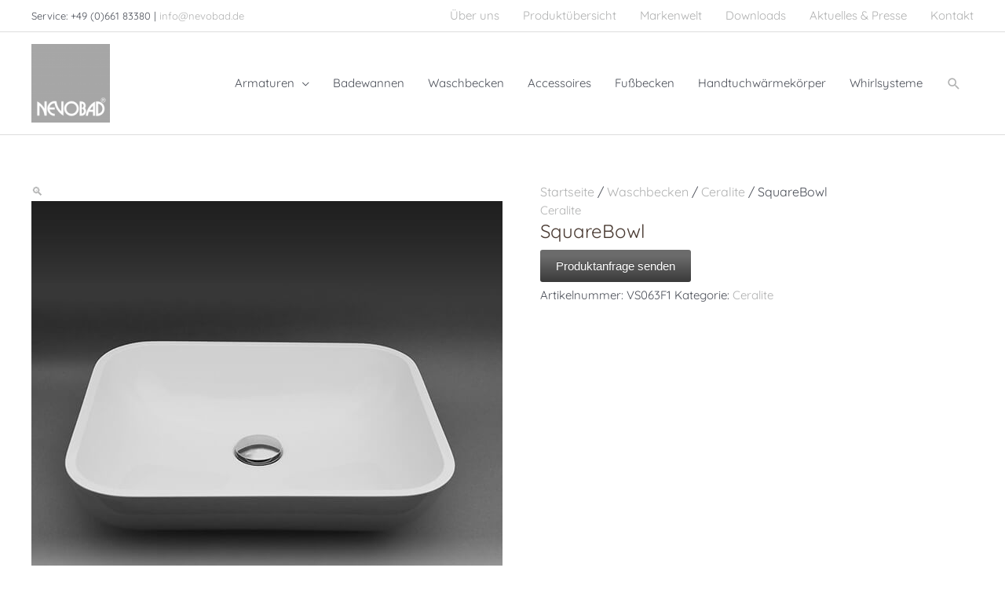

--- FILE ---
content_type: text/html; charset=UTF-8
request_url: https://nevobad.de/katalog/waschbecken/ceralite-waschbecken/squarebowl/
body_size: 73326
content:
<!DOCTYPE html>
<html lang="de">
<head><meta charset="UTF-8"><script>if(navigator.userAgent.match(/MSIE|Internet Explorer/i)||navigator.userAgent.match(/Trident\/7\..*?rv:11/i)){var href=document.location.href;if(!href.match(/[?&]nowprocket/)){if(href.indexOf("?")==-1){if(href.indexOf("#")==-1){document.location.href=href+"?nowprocket=1"}else{document.location.href=href.replace("#","?nowprocket=1#")}}else{if(href.indexOf("#")==-1){document.location.href=href+"&nowprocket=1"}else{document.location.href=href.replace("#","&nowprocket=1#")}}}}</script><script>(()=>{class RocketLazyLoadScripts{constructor(){this.v="2.0.4",this.userEvents=["keydown","keyup","mousedown","mouseup","mousemove","mouseover","mouseout","touchmove","touchstart","touchend","touchcancel","wheel","click","dblclick","input"],this.attributeEvents=["onblur","onclick","oncontextmenu","ondblclick","onfocus","onmousedown","onmouseenter","onmouseleave","onmousemove","onmouseout","onmouseover","onmouseup","onmousewheel","onscroll","onsubmit"]}async t(){this.i(),this.o(),/iP(ad|hone)/.test(navigator.userAgent)&&this.h(),this.u(),this.l(this),this.m(),this.k(this),this.p(this),this._(),await Promise.all([this.R(),this.L()]),this.lastBreath=Date.now(),this.S(this),this.P(),this.D(),this.O(),this.M(),await this.C(this.delayedScripts.normal),await this.C(this.delayedScripts.defer),await this.C(this.delayedScripts.async),await this.T(),await this.F(),await this.j(),await this.A(),window.dispatchEvent(new Event("rocket-allScriptsLoaded")),this.everythingLoaded=!0,this.lastTouchEnd&&await new Promise(t=>setTimeout(t,500-Date.now()+this.lastTouchEnd)),this.I(),this.H(),this.U(),this.W()}i(){this.CSPIssue=sessionStorage.getItem("rocketCSPIssue"),document.addEventListener("securitypolicyviolation",t=>{this.CSPIssue||"script-src-elem"!==t.violatedDirective||"data"!==t.blockedURI||(this.CSPIssue=!0,sessionStorage.setItem("rocketCSPIssue",!0))},{isRocket:!0})}o(){window.addEventListener("pageshow",t=>{this.persisted=t.persisted,this.realWindowLoadedFired=!0},{isRocket:!0}),window.addEventListener("pagehide",()=>{this.onFirstUserAction=null},{isRocket:!0})}h(){let t;function e(e){t=e}window.addEventListener("touchstart",e,{isRocket:!0}),window.addEventListener("touchend",function i(o){o.changedTouches[0]&&t.changedTouches[0]&&Math.abs(o.changedTouches[0].pageX-t.changedTouches[0].pageX)<10&&Math.abs(o.changedTouches[0].pageY-t.changedTouches[0].pageY)<10&&o.timeStamp-t.timeStamp<200&&(window.removeEventListener("touchstart",e,{isRocket:!0}),window.removeEventListener("touchend",i,{isRocket:!0}),"INPUT"===o.target.tagName&&"text"===o.target.type||(o.target.dispatchEvent(new TouchEvent("touchend",{target:o.target,bubbles:!0})),o.target.dispatchEvent(new MouseEvent("mouseover",{target:o.target,bubbles:!0})),o.target.dispatchEvent(new PointerEvent("click",{target:o.target,bubbles:!0,cancelable:!0,detail:1,clientX:o.changedTouches[0].clientX,clientY:o.changedTouches[0].clientY})),event.preventDefault()))},{isRocket:!0})}q(t){this.userActionTriggered||("mousemove"!==t.type||this.firstMousemoveIgnored?"keyup"===t.type||"mouseover"===t.type||"mouseout"===t.type||(this.userActionTriggered=!0,this.onFirstUserAction&&this.onFirstUserAction()):this.firstMousemoveIgnored=!0),"click"===t.type&&t.preventDefault(),t.stopPropagation(),t.stopImmediatePropagation(),"touchstart"===this.lastEvent&&"touchend"===t.type&&(this.lastTouchEnd=Date.now()),"click"===t.type&&(this.lastTouchEnd=0),this.lastEvent=t.type,t.composedPath&&t.composedPath()[0].getRootNode()instanceof ShadowRoot&&(t.rocketTarget=t.composedPath()[0]),this.savedUserEvents.push(t)}u(){this.savedUserEvents=[],this.userEventHandler=this.q.bind(this),this.userEvents.forEach(t=>window.addEventListener(t,this.userEventHandler,{passive:!1,isRocket:!0})),document.addEventListener("visibilitychange",this.userEventHandler,{isRocket:!0})}U(){this.userEvents.forEach(t=>window.removeEventListener(t,this.userEventHandler,{passive:!1,isRocket:!0})),document.removeEventListener("visibilitychange",this.userEventHandler,{isRocket:!0}),this.savedUserEvents.forEach(t=>{(t.rocketTarget||t.target).dispatchEvent(new window[t.constructor.name](t.type,t))})}m(){const t="return false",e=Array.from(this.attributeEvents,t=>"data-rocket-"+t),i="["+this.attributeEvents.join("],[")+"]",o="[data-rocket-"+this.attributeEvents.join("],[data-rocket-")+"]",s=(e,i,o)=>{o&&o!==t&&(e.setAttribute("data-rocket-"+i,o),e["rocket"+i]=new Function("event",o),e.setAttribute(i,t))};new MutationObserver(t=>{for(const n of t)"attributes"===n.type&&(n.attributeName.startsWith("data-rocket-")||this.everythingLoaded?n.attributeName.startsWith("data-rocket-")&&this.everythingLoaded&&this.N(n.target,n.attributeName.substring(12)):s(n.target,n.attributeName,n.target.getAttribute(n.attributeName))),"childList"===n.type&&n.addedNodes.forEach(t=>{if(t.nodeType===Node.ELEMENT_NODE)if(this.everythingLoaded)for(const i of[t,...t.querySelectorAll(o)])for(const t of i.getAttributeNames())e.includes(t)&&this.N(i,t.substring(12));else for(const e of[t,...t.querySelectorAll(i)])for(const t of e.getAttributeNames())this.attributeEvents.includes(t)&&s(e,t,e.getAttribute(t))})}).observe(document,{subtree:!0,childList:!0,attributeFilter:[...this.attributeEvents,...e]})}I(){this.attributeEvents.forEach(t=>{document.querySelectorAll("[data-rocket-"+t+"]").forEach(e=>{this.N(e,t)})})}N(t,e){const i=t.getAttribute("data-rocket-"+e);i&&(t.setAttribute(e,i),t.removeAttribute("data-rocket-"+e))}k(t){Object.defineProperty(HTMLElement.prototype,"onclick",{get(){return this.rocketonclick||null},set(e){this.rocketonclick=e,this.setAttribute(t.everythingLoaded?"onclick":"data-rocket-onclick","this.rocketonclick(event)")}})}S(t){function e(e,i){let o=e[i];e[i]=null,Object.defineProperty(e,i,{get:()=>o,set(s){t.everythingLoaded?o=s:e["rocket"+i]=o=s}})}e(document,"onreadystatechange"),e(window,"onload"),e(window,"onpageshow");try{Object.defineProperty(document,"readyState",{get:()=>t.rocketReadyState,set(e){t.rocketReadyState=e},configurable:!0}),document.readyState="loading"}catch(t){console.log("WPRocket DJE readyState conflict, bypassing")}}l(t){this.originalAddEventListener=EventTarget.prototype.addEventListener,this.originalRemoveEventListener=EventTarget.prototype.removeEventListener,this.savedEventListeners=[],EventTarget.prototype.addEventListener=function(e,i,o){o&&o.isRocket||!t.B(e,this)&&!t.userEvents.includes(e)||t.B(e,this)&&!t.userActionTriggered||e.startsWith("rocket-")||t.everythingLoaded?t.originalAddEventListener.call(this,e,i,o):(t.savedEventListeners.push({target:this,remove:!1,type:e,func:i,options:o}),"mouseenter"!==e&&"mouseleave"!==e||t.originalAddEventListener.call(this,e,t.savedUserEvents.push,o))},EventTarget.prototype.removeEventListener=function(e,i,o){o&&o.isRocket||!t.B(e,this)&&!t.userEvents.includes(e)||t.B(e,this)&&!t.userActionTriggered||e.startsWith("rocket-")||t.everythingLoaded?t.originalRemoveEventListener.call(this,e,i,o):t.savedEventListeners.push({target:this,remove:!0,type:e,func:i,options:o})}}J(t,e){this.savedEventListeners=this.savedEventListeners.filter(i=>{let o=i.type,s=i.target||window;return e!==o||t!==s||(this.B(o,s)&&(i.type="rocket-"+o),this.$(i),!1)})}H(){EventTarget.prototype.addEventListener=this.originalAddEventListener,EventTarget.prototype.removeEventListener=this.originalRemoveEventListener,this.savedEventListeners.forEach(t=>this.$(t))}$(t){t.remove?this.originalRemoveEventListener.call(t.target,t.type,t.func,t.options):this.originalAddEventListener.call(t.target,t.type,t.func,t.options)}p(t){let e;function i(e){return t.everythingLoaded?e:e.split(" ").map(t=>"load"===t||t.startsWith("load.")?"rocket-jquery-load":t).join(" ")}function o(o){function s(e){const s=o.fn[e];o.fn[e]=o.fn.init.prototype[e]=function(){return this[0]===window&&t.userActionTriggered&&("string"==typeof arguments[0]||arguments[0]instanceof String?arguments[0]=i(arguments[0]):"object"==typeof arguments[0]&&Object.keys(arguments[0]).forEach(t=>{const e=arguments[0][t];delete arguments[0][t],arguments[0][i(t)]=e})),s.apply(this,arguments),this}}if(o&&o.fn&&!t.allJQueries.includes(o)){const e={DOMContentLoaded:[],"rocket-DOMContentLoaded":[]};for(const t in e)document.addEventListener(t,()=>{e[t].forEach(t=>t())},{isRocket:!0});o.fn.ready=o.fn.init.prototype.ready=function(i){function s(){parseInt(o.fn.jquery)>2?setTimeout(()=>i.bind(document)(o)):i.bind(document)(o)}return"function"==typeof i&&(t.realDomReadyFired?!t.userActionTriggered||t.fauxDomReadyFired?s():e["rocket-DOMContentLoaded"].push(s):e.DOMContentLoaded.push(s)),o([])},s("on"),s("one"),s("off"),t.allJQueries.push(o)}e=o}t.allJQueries=[],o(window.jQuery),Object.defineProperty(window,"jQuery",{get:()=>e,set(t){o(t)}})}P(){const t=new Map;document.write=document.writeln=function(e){const i=document.currentScript,o=document.createRange(),s=i.parentElement;let n=t.get(i);void 0===n&&(n=i.nextSibling,t.set(i,n));const c=document.createDocumentFragment();o.setStart(c,0),c.appendChild(o.createContextualFragment(e)),s.insertBefore(c,n)}}async R(){return new Promise(t=>{this.userActionTriggered?t():this.onFirstUserAction=t})}async L(){return new Promise(t=>{document.addEventListener("DOMContentLoaded",()=>{this.realDomReadyFired=!0,t()},{isRocket:!0})})}async j(){return this.realWindowLoadedFired?Promise.resolve():new Promise(t=>{window.addEventListener("load",t,{isRocket:!0})})}M(){this.pendingScripts=[];this.scriptsMutationObserver=new MutationObserver(t=>{for(const e of t)e.addedNodes.forEach(t=>{"SCRIPT"!==t.tagName||t.noModule||t.isWPRocket||this.pendingScripts.push({script:t,promise:new Promise(e=>{const i=()=>{const i=this.pendingScripts.findIndex(e=>e.script===t);i>=0&&this.pendingScripts.splice(i,1),e()};t.addEventListener("load",i,{isRocket:!0}),t.addEventListener("error",i,{isRocket:!0}),setTimeout(i,1e3)})})})}),this.scriptsMutationObserver.observe(document,{childList:!0,subtree:!0})}async F(){await this.X(),this.pendingScripts.length?(await this.pendingScripts[0].promise,await this.F()):this.scriptsMutationObserver.disconnect()}D(){this.delayedScripts={normal:[],async:[],defer:[]},document.querySelectorAll("script[type$=rocketlazyloadscript]").forEach(t=>{t.hasAttribute("data-rocket-src")?t.hasAttribute("async")&&!1!==t.async?this.delayedScripts.async.push(t):t.hasAttribute("defer")&&!1!==t.defer||"module"===t.getAttribute("data-rocket-type")?this.delayedScripts.defer.push(t):this.delayedScripts.normal.push(t):this.delayedScripts.normal.push(t)})}async _(){await this.L();let t=[];document.querySelectorAll("script[type$=rocketlazyloadscript][data-rocket-src]").forEach(e=>{let i=e.getAttribute("data-rocket-src");if(i&&!i.startsWith("data:")){i.startsWith("//")&&(i=location.protocol+i);try{const o=new URL(i).origin;o!==location.origin&&t.push({src:o,crossOrigin:e.crossOrigin||"module"===e.getAttribute("data-rocket-type")})}catch(t){}}}),t=[...new Map(t.map(t=>[JSON.stringify(t),t])).values()],this.Y(t,"preconnect")}async G(t){if(await this.K(),!0!==t.noModule||!("noModule"in HTMLScriptElement.prototype))return new Promise(e=>{let i;function o(){(i||t).setAttribute("data-rocket-status","executed"),e()}try{if(navigator.userAgent.includes("Firefox/")||""===navigator.vendor||this.CSPIssue)i=document.createElement("script"),[...t.attributes].forEach(t=>{let e=t.nodeName;"type"!==e&&("data-rocket-type"===e&&(e="type"),"data-rocket-src"===e&&(e="src"),i.setAttribute(e,t.nodeValue))}),t.text&&(i.text=t.text),t.nonce&&(i.nonce=t.nonce),i.hasAttribute("src")?(i.addEventListener("load",o,{isRocket:!0}),i.addEventListener("error",()=>{i.setAttribute("data-rocket-status","failed-network"),e()},{isRocket:!0}),setTimeout(()=>{i.isConnected||e()},1)):(i.text=t.text,o()),i.isWPRocket=!0,t.parentNode.replaceChild(i,t);else{const i=t.getAttribute("data-rocket-type"),s=t.getAttribute("data-rocket-src");i?(t.type=i,t.removeAttribute("data-rocket-type")):t.removeAttribute("type"),t.addEventListener("load",o,{isRocket:!0}),t.addEventListener("error",i=>{this.CSPIssue&&i.target.src.startsWith("data:")?(console.log("WPRocket: CSP fallback activated"),t.removeAttribute("src"),this.G(t).then(e)):(t.setAttribute("data-rocket-status","failed-network"),e())},{isRocket:!0}),s?(t.fetchPriority="high",t.removeAttribute("data-rocket-src"),t.src=s):t.src="data:text/javascript;base64,"+window.btoa(unescape(encodeURIComponent(t.text)))}}catch(i){t.setAttribute("data-rocket-status","failed-transform"),e()}});t.setAttribute("data-rocket-status","skipped")}async C(t){const e=t.shift();return e?(e.isConnected&&await this.G(e),this.C(t)):Promise.resolve()}O(){this.Y([...this.delayedScripts.normal,...this.delayedScripts.defer,...this.delayedScripts.async],"preload")}Y(t,e){this.trash=this.trash||[];let i=!0;var o=document.createDocumentFragment();t.forEach(t=>{const s=t.getAttribute&&t.getAttribute("data-rocket-src")||t.src;if(s&&!s.startsWith("data:")){const n=document.createElement("link");n.href=s,n.rel=e,"preconnect"!==e&&(n.as="script",n.fetchPriority=i?"high":"low"),t.getAttribute&&"module"===t.getAttribute("data-rocket-type")&&(n.crossOrigin=!0),t.crossOrigin&&(n.crossOrigin=t.crossOrigin),t.integrity&&(n.integrity=t.integrity),t.nonce&&(n.nonce=t.nonce),o.appendChild(n),this.trash.push(n),i=!1}}),document.head.appendChild(o)}W(){this.trash.forEach(t=>t.remove())}async T(){try{document.readyState="interactive"}catch(t){}this.fauxDomReadyFired=!0;try{await this.K(),this.J(document,"readystatechange"),document.dispatchEvent(new Event("rocket-readystatechange")),await this.K(),document.rocketonreadystatechange&&document.rocketonreadystatechange(),await this.K(),this.J(document,"DOMContentLoaded"),document.dispatchEvent(new Event("rocket-DOMContentLoaded")),await this.K(),this.J(window,"DOMContentLoaded"),window.dispatchEvent(new Event("rocket-DOMContentLoaded"))}catch(t){console.error(t)}}async A(){try{document.readyState="complete"}catch(t){}try{await this.K(),this.J(document,"readystatechange"),document.dispatchEvent(new Event("rocket-readystatechange")),await this.K(),document.rocketonreadystatechange&&document.rocketonreadystatechange(),await this.K(),this.J(window,"load"),window.dispatchEvent(new Event("rocket-load")),await this.K(),window.rocketonload&&window.rocketonload(),await this.K(),this.allJQueries.forEach(t=>t(window).trigger("rocket-jquery-load")),await this.K(),this.J(window,"pageshow");const t=new Event("rocket-pageshow");t.persisted=this.persisted,window.dispatchEvent(t),await this.K(),window.rocketonpageshow&&window.rocketonpageshow({persisted:this.persisted})}catch(t){console.error(t)}}async K(){Date.now()-this.lastBreath>45&&(await this.X(),this.lastBreath=Date.now())}async X(){return document.hidden?new Promise(t=>setTimeout(t)):new Promise(t=>requestAnimationFrame(t))}B(t,e){return e===document&&"readystatechange"===t||(e===document&&"DOMContentLoaded"===t||(e===window&&"DOMContentLoaded"===t||(e===window&&"load"===t||e===window&&"pageshow"===t)))}static run(){(new RocketLazyLoadScripts).t()}}RocketLazyLoadScripts.run()})();</script>

<meta name="viewport" content="width=device-width, initial-scale=1">
	<link rel="profile" href="https://gmpg.org/xfn/11"> 
	<meta name='robots' content='index, follow, max-image-preview:large, max-snippet:-1, max-video-preview:-1' />
	<style></style>
	<!-- Google tag (gtag.js) consent mode dataLayer added by Site Kit -->
<script type="rocketlazyloadscript" id="google_gtagjs-js-consent-mode-data-layer">
window.dataLayer = window.dataLayer || [];function gtag(){dataLayer.push(arguments);}
gtag('consent', 'default', {"ad_personalization":"denied","ad_storage":"denied","ad_user_data":"denied","analytics_storage":"denied","functionality_storage":"denied","security_storage":"denied","personalization_storage":"denied","region":["AT","BE","BG","CH","CY","CZ","DE","DK","EE","ES","FI","FR","GB","GR","HR","HU","IE","IS","IT","LI","LT","LU","LV","MT","NL","NO","PL","PT","RO","SE","SI","SK"],"wait_for_update":500});
window._googlesitekitConsentCategoryMap = {"statistics":["analytics_storage"],"marketing":["ad_storage","ad_user_data","ad_personalization"],"functional":["functionality_storage","security_storage"],"preferences":["personalization_storage"]};
window._googlesitekitConsents = {"ad_personalization":"denied","ad_storage":"denied","ad_user_data":"denied","analytics_storage":"denied","functionality_storage":"denied","security_storage":"denied","personalization_storage":"denied","region":["AT","BE","BG","CH","CY","CZ","DE","DK","EE","ES","FI","FR","GB","GR","HR","HU","IE","IS","IT","LI","LT","LU","LV","MT","NL","NO","PL","PT","RO","SE","SI","SK"],"wait_for_update":500};
</script>
<!-- End Google tag (gtag.js) consent mode dataLayer added by Site Kit -->

	<!-- This site is optimized with the Yoast SEO plugin v26.4 - https://yoast.com/wordpress/plugins/seo/ -->
	<title>SquareBowl - Nevobad</title>
<link data-rocket-preload as="style" href="https://fonts.googleapis.com/css?family=Quicksand%3A400%2C&#038;display=swap" rel="preload">
<link href="https://fonts.googleapis.com/css?family=Quicksand%3A400%2C&#038;display=swap" media="print" onload="this.media=&#039;all&#039;" rel="stylesheet">
<noscript><link rel="stylesheet" href="https://fonts.googleapis.com/css?family=Quicksand%3A400%2C&#038;display=swap"></noscript>
<link crossorigin data-rocket-preload as="font" href="https://nevobad.de/wp-content/themes/astra/assets/fonts/astra.woff" rel="preload">
<link crossorigin data-rocket-preload as="font" href="https://fonts.gstatic.com/s/quicksand/v31/6xK-dSZaM9iE8KbpRA_LJ3z8mH9BOJvgkP8o58a-wg.woff2" rel="preload">
<link crossorigin data-rocket-preload as="font" href="https://nevobad.de/wp-content/plugins/woocommerce/assets/fonts/WooCommerce.woff" rel="preload">
<style id="wpr-usedcss">img.emoji{display:inline!important;border:none!important;box-shadow:none!important;height:1em!important;width:1em!important;margin:0 .07em!important;vertical-align:-.1em!important;background:0 0!important;padding:0!important}a,abbr,address,body,caption,code,dd,div,dl,em,fieldset,form,h1,h2,html,iframe,ins,label,legend,li,object,p,pre,q,s,span,sub,table,tbody,td,th,tr,ul,var{border:0;font-size:100%;font-style:inherit;font-weight:inherit;margin:0;outline:0;padding:0;vertical-align:baseline}html{-webkit-text-size-adjust:100%;-ms-text-size-adjust:100%}body{margin:0}details,figure,footer,header,main,menu,nav,section,summary{display:block}audio,canvas,progress{display:inline-block;vertical-align:baseline}audio:not([controls]){display:none;height:0}[hidden],template{display:none}a{background-color:transparent}a:active{outline:0}a,a:focus,a:hover,a:visited{text-decoration:none}abbr[title]{border-bottom:1px dotted}sub{font-size:75%;line-height:0;position:relative;vertical-align:baseline}sub{bottom:-.25em}img{border:0}svg:not(:root){overflow:hidden}figure{margin:0}pre{overflow:auto}code,pre{font-size:1em}button,input,optgroup,select,textarea{color:inherit;font:inherit;margin:0}button{overflow:visible}button,select{text-transform:none}button,html input[type=button],input[type=reset],input[type=submit]{-webkit-appearance:button;cursor:pointer}button[disabled],html input[disabled]{cursor:default}button::-moz-focus-inner,input::-moz-focus-inner{border:0;padding:0}input{line-height:normal}input[type=checkbox],input[type=radio]{box-sizing:border-box;padding:0}input[type=number]::-webkit-inner-spin-button,input[type=number]::-webkit-outer-spin-button{height:auto}input[type=search]{-webkit-appearance:textfield;box-sizing:content-box}input[type=search]::-webkit-search-cancel-button,input[type=search]::-webkit-search-decoration{-webkit-appearance:none}fieldset{border:1px solid var(--ast-border-color);margin:0;padding:.35em .625em .75em}legend{border:0;padding:0}fieldset legend{margin-bottom:1.5em;padding:0 .5em}textarea{overflow:auto}optgroup{font-weight:700}table{border-collapse:collapse;border-spacing:0}td,th{padding:0}@media (min-width:1200px){.ast-container{max-width:100%}}.ast-container{margin-left:auto;margin-right:auto;padding-left:20px;padding-right:20px}.ast-container::after{content:"";display:table;clear:both}.ast-row{margin-left:-20px;margin-right:-20px}.ast-row::after{content:"";display:table;clear:both}.ast-col-lg-3,.ast-col-md-3,.ast-col-md-6,.ast-col-sm-12,.ast-col-xs-12{position:relative;min-height:1px;padding-left:20px;padding-right:20px}.ast-col-xs-12{float:left}.ast-col-xs-12{width:100%}@media (min-width:544px){.ast-col-sm-12{float:left}.ast-col-sm-12{width:100%}.ast-container{max-width:100%}}@media (min-width:768px){.ast-container{max-width:100%}.ast-col-md-3,.ast-col-md-6{float:left}.ast-col-md-3{width:25%}.ast-col-md-6{width:50%}}@media (min-width:992px){.ast-container{max-width:100%}.ast-col-lg-3{float:left}.ast-col-lg-3{width:25%}}h1,h2{clear:both}.entry-content h1,h1{color:#808285;font-size:2em;line-height:1.2}.entry-content h2,h2{color:#808285;font-size:1.7em;line-height:1.3}html{box-sizing:border-box}*,:after,:before{box-sizing:inherit}body{color:#808285;background:#fff;font-style:normal}ul{margin:0 0 1.5em 3em}ul{list-style:disc}li>ul{margin-bottom:0;margin-left:1.5em}dd{margin:0 1.5em 1.5em}b{font-weight:700}em,i{font-style:italic}q{quotes:"" ""}q:after,q:before{content:""}address{margin:0 0 1.5em}abbr{border-bottom:1px dotted #666;cursor:help}pre{background:var(--ast-code-block-background);font-family:"Courier 10 Pitch",Courier,monospace;margin-bottom:1.6em;overflow:auto;max-width:100%;padding:1.6em}code,var{font:15px Monaco,Consolas,"Andale Mono","DejaVu Sans Mono",monospace}img{height:auto;max-width:100%}.button,button,input,select,textarea{color:#808285;font-weight:400;font-size:100%;margin:0;vertical-align:baseline}button,input{line-height:normal}ins{background:0 0;text-decoration:none}table,td,th{border:1px solid var(--ast-border-color)}table{border-collapse:separate;border-spacing:0;border-width:1px 0 0 1px;margin:0 0 1.5em;width:100%}th{font-weight:700}td,th{padding:8px;border-width:0 1px 1px 0}.button,button,input[type=button],input[type=reset],input[type=submit]{border:1px solid;border-color:var(--ast-border-color);border-radius:2px;background:#e6e6e6;padding:.6em 1em .4em;color:#fff}.button:focus,.button:hover,button:focus,button:hover,input[type=button]:focus,input[type=button]:hover,input[type=reset]:focus,input[type=reset]:hover,input[type=submit]:focus,input[type=submit]:hover{color:#fff;border-color:var(--ast-border-color)}.button:active,.button:focus,button:active,button:focus,input[type=button]:active,input[type=button]:focus,input[type=reset]:active,input[type=reset]:focus,input[type=submit]:active,input[type=submit]:focus{border-color:var(--ast-border-color);outline:0}input[type=password],input[type=search],input[type=tel],input[type=text],input[type=url],textarea{color:#666;border:1px solid var(--ast-border-color);border-radius:2px;-webkit-appearance:none}input[type=password]:focus,input[type=search]:focus,input[type=tel]:focus,input[type=text]:focus,input[type=url]:focus,textarea:focus{color:#111}textarea{padding-left:3px;width:100%}a{color:#4169e1}a:focus,a:hover{color:#191970}a:focus{outline:dotted thin}a:hover{outline:0}.screen-reader-text{border:0;clip:rect(1px,1px,1px,1px);height:1px;margin:-1px;overflow:hidden;padding:0;position:absolute;width:1px;word-wrap:normal!important}.screen-reader-text:focus{background-color:#f1f1f1;border-radius:2px;box-shadow:0 0 2px 2px rgba(0,0,0,.6);clip:auto!important;color:#21759b;display:block;font-size:12.25px;font-size:.875rem;height:auto;left:5px;line-height:normal;padding:15px 23px 14px;text-decoration:none;top:5px;width:auto;z-index:100000}#primary:after,#primary:before,.ast-container:after,.ast-container:before,.ast-row:after,.ast-row:before,.site-content:after,.site-content:before,.site-footer:after,.site-footer:before,.site-header:after,.site-header:before,.site-main:after,.site-main:before{content:"";display:table}#primary:after,.ast-container:after,.ast-row:after,.site-content:after,.site-footer:after,.site-header:after,.site-main:after{clear:both}embed,iframe,object{max-width:100%}::selection{color:#fff;background:#0274be}body{-webkit-font-smoothing:antialiased;-moz-osx-font-smoothing:grayscale}body:not(.logged-in){position:relative}#page{position:relative}a,a:focus{text-decoration:none}.site-footer a *,.site-header a *,a{transition:all .2s linear}img{vertical-align:middle}.entry-content h1,.entry-content h2{margin-bottom:20px}p{margin-bottom:1.75em}.button,input[type=button],input[type=submit]{border-radius:0;padding:18px 30px;border:0;box-shadow:none;text-shadow:none}.button:hover,input[type=button]:hover,input[type=submit]:hover{box-shadow:none}.button:active,.button:focus,input[type=button]:active,input[type=button]:focus,input[type=submit]:active,input[type=submit]:focus{box-shadow:none}.search-form .search-field{outline:0}.ast-search-menu-icon{position:relative;z-index:3}.site .skip-link{background-color:#f1f1f1;box-shadow:0 0 1px 1px rgba(0,0,0,.2);color:#21759b;display:block;font-family:Montserrat,"Helvetica Neue",sans-serif;font-size:14px;font-weight:700;left:-9999em;outline:0;padding:15px 23px 14px;text-decoration:none;text-transform:none;top:-9999em}.site .skip-link:focus{clip:auto;height:auto;left:6px;top:7px;width:auto;z-index:100000;outline:dotted thin}input,select{line-height:1}body,button,input[type=button],input[type=submit],textarea{line-height:1.85714285714286}.ast-single-post .entry-title,.ast-single-post .entry-title a{line-height:1.2}.entry-title,.entry-title a{font-weight:400}body{background-color:#fff}#page{display:block}#primary{display:block;position:relative;float:left;width:100%}#primary{margin:4em 0}.ast-search-icon .astra-search-icon{font-size:1.3em}.main-navigation{height:100%;-js-display:inline-flex;display:inline-flex}.main-navigation ul{list-style:none;margin:0;padding-left:0;position:relative}.main-header-menu .menu-link,.main-header-menu>a{text-decoration:none;padding:0 1em;display:inline-block;transition:all .2s linear}.main-header-menu .menu-item{position:relative}.main-header-menu .menu-item.focus>.sub-menu,.main-header-menu .menu-item:hover>.sub-menu{right:auto;left:0;visibility:visible}.main-header-menu .sub-menu{width:240px;background:#fff;left:-999em;position:absolute;top:100%;z-index:99999;visibility:hidden}@media (min-width:769px){.main-header-menu .sub-menu .menu-item.focus>.sub-menu,.main-header-menu .sub-menu .menu-item:hover>.sub-menu{left:100%;right:auto}}.main-header-menu .sub-menu .menu-link{padding:.9em 1em;display:block;word-wrap:break-word}.main-header-menu .sub-menu .menu-item:not(.menu-item-has-children) .menu-link .icon-arrow:first-of-type{display:none}#ast-desktop-header .main-header-menu .sub-menu .menu-item.menu-item-has-children>.menu-link .icon-arrow{display:none}.main-header-menu .sub-menu .sub-menu{top:0}.submenu-with-border .sub-menu{border-width:1px;border-style:solid}.submenu-with-border .sub-menu .menu-link{border-width:0 0 1px;border-style:solid}.submenu-with-border .sub-menu .sub-menu{top:-2px}.ast-desktop .submenu-with-border .sub-menu>.menu-item:last-child>.menu-link{border-bottom-width:0}.ast-header-break-point .main-navigation{padding-left:0}.ast-header-break-point .main-navigation ul .menu-item .menu-link{padding:0 20px;display:inline-block;width:100%;border:0;border-bottom-width:1px;border-style:solid;border-color:var(--ast-border-color)}.ast-header-break-point .main-navigation ul .menu-item .menu-link .icon-arrow:first-of-type{margin-right:5px}.ast-header-break-point .main-navigation ul .sub-menu .menu-item:not(.menu-item-has-children) .menu-link .icon-arrow:first-of-type{display:inline}.ast-header-break-point .main-navigation .sub-menu .menu-item .menu-link{padding-left:30px}.ast-header-break-point .main-navigation .sub-menu .menu-item .menu-item .menu-link{padding-left:40px}.ast-header-break-point .main-navigation .sub-menu .menu-item .menu-item .menu-item .menu-link{padding-left:50px}.ast-header-break-point .main-navigation .sub-menu .menu-item .menu-item .menu-item .menu-item .menu-link{padding-left:60px}.ast-header-break-point .main-header-menu{background-color:#f9f9f9;border-top-width:1px;border-style:solid;border-color:var(--ast-border-color)}.ast-header-break-point .main-header-menu .sub-menu{background-color:#f9f9f9;position:static;opacity:1;visibility:visible;border:0;width:auto}.ast-header-break-point .submenu-with-border .sub-menu{border:0}.ast-mobile-menu-buttons{display:none}.ast-button-wrap{display:inline-block}.ast-button-wrap button{box-shadow:none;border:none}.ast-button-wrap .menu-toggle{padding:0;width:2.2em;height:2.1em;font-size:1.5em;font-weight:400;border-radius:2px;-webkit-font-smoothing:antialiased;-moz-osx-font-smoothing:grayscale;border-radius:2px;vertical-align:middle;line-height:1.85714285714286}.ast-button-wrap .menu-toggle.main-header-menu-toggle{padding:0 .5em;width:auto;text-align:center}.ast-button-wrap .menu-toggle .menu-toggle-icon{font-style:normal;display:inline-block;vertical-align:middle;line-height:2.05}.ast-button-wrap .menu-toggle .menu-toggle-icon:before{content:"\e5d2";font-family:Astra;text-decoration:inherit}.ast-button-wrap .menu-toggle .icon-menu-bars svg:nth-child(2){display:none}.ast-button-wrap .menu-toggle.toggled .menu-toggle-icon:before{content:"\e5cd"}.ast-button-wrap .menu-toggle.toggled .icon-menu-bars svg:first-child{display:none}.ast-button-wrap .menu-toggle.toggled .icon-menu-bars svg:nth-child(2){display:block}.ast-button-wrap .menu-toggle:focus{outline:dotted thin}.header-main-layout-1 .ast-main-header-bar-alignment{margin-left:auto}.site-navigation{height:100%}.site-header .menu-link *{transition:none}.ast-icon.icon-arrow svg{height:.6em;width:.6em;position:relative;margin-left:10px}.ast-icon.icon-search svg{height:1em;width:.9em;margin-top:3px;margin-right:2px}.ast-header-break-point .user-select{clear:both}.ast-header-break-point .ast-mobile-menu-buttons{display:block;align-self:center}.ast-header-break-point .main-header-bar-navigation{flex:auto}.ast-header-break-point .ast-main-header-bar-alignment{display:block;width:100%;flex:auto;order:4}.ast-header-break-point .ast-icon.icon-arrow svg{height:.85em;width:.95em;position:relative;margin-left:10px}.ast-icon svg{fill:currentColor}.main-header-bar{z-index:1}.header-main-layout-1 .main-header-bar-navigation{text-align:right}.header-main-layout-1 .main-header-bar-navigation .sub-menu{text-align:left}.header-main-layout-1 .main-navigation{padding-left:15px;vertical-align:top}.header-main-layout-1 .main-header-container{align-items:stretch}.ast-header-break-point .header-main-layout-1 .site-branding{padding-right:1em}.ast-header-break-point .header-main-layout-1 .main-header-bar-navigation{text-align:left}.ast-header-break-point .header-main-layout-1 .main-navigation{padding-left:0}.ast-logo-title-inline .ast-site-identity{-js-display:inline-flex;display:inline-flex;vertical-align:middle;align-items:center;transition:all .2s linear}.ast-header-break-point .ast-mobile-header-inline .main-header-container{-js-display:flex;display:flex}.site-header{z-index:99;position:relative}.main-header-container{position:relative}.main-header-bar-wrap{position:relative}.main-header-bar{background-color:#fff;border-bottom-color:var(--ast-border-color);border-bottom-style:solid}.ast-header-break-point .main-header-bar{border:0}.ast-header-break-point .main-header-bar{border-bottom-color:var(--ast-border-color);border-bottom-style:solid}.main-header-bar{margin-left:auto;margin-right:auto}.ast-desktop .main-header-menu.ast-menu-shadow .sub-menu{box-shadow:0 4px 10px -2px rgba(0,0,0,.1)}.site-branding{line-height:1;align-self:center}.ast-menu-toggle{display:none;background:0 0;color:inherit;border-style:dotted;border-color:transparent}.ast-menu-toggle:focus,.ast-menu-toggle:hover{background:0 0;border-color:inherit;color:inherit}.ast-menu-toggle:focus{outline:dotted thin}.ast-main-header-nav-open .main-header-bar{padding-bottom:0}.main-header-bar{z-index:4;position:relative;line-height:4}.main-header-bar .main-header-bar-navigation{height:100%}.main-header-bar .main-header-bar-navigation:empty{padding:0}.main-header-bar .main-header-bar-navigation .sub-menu{line-height:1.45}.main-header-bar .main-header-bar-navigation .menu-item-has-children>.menu-link:after{line-height:normal}.main-header-bar .main-header-bar-navigation .ast-search-icon{display:block;z-index:4;position:relative}.main-header-bar .ast-search-menu-icon .search-form{background-color:#fff}.ast-header-break-point.ast-header-custom-item-inside .main-header-bar .ast-search-menu-icon .search-form{visibility:visible;opacity:1;position:relative;right:auto;top:auto;transform:none}.ast-above-header-section .user-select .ast-dropdown-active .slide-search.astra-search-icon,.ast-masthead-custom-menu-items .ast-dropdown-active .slide-search.astra-search-icon{color:#757575}.ast-search-menu-icon.slide-search .search-form{backface-visibility:visible;visibility:hidden;opacity:0;transition:all .2s;position:absolute;z-index:3;right:-1em;top:50%;transform:translateY(-50%)}.ast-search-menu-icon.ast-dropdown-active.slide-search .search-form{visibility:visible;opacity:1}.ast-search-menu-icon .search-form{border:1px solid var(--ast-border-color);line-height:normal;padding:0 3em 0 0;border-radius:2px;display:inline-block;backface-visibility:hidden;position:relative;color:inherit;background-color:#fff}.ast-search-menu-icon .astra-search-icon{-js-display:flex;display:flex;line-height:normal}.ast-search-menu-icon .astra-search-icon:focus{outline:0}.ast-search-menu-icon .search-field{border:none;background-color:transparent;transition:width .2s;border-radius:inherit;color:inherit;font-size:inherit;width:0;color:#757575}.ast-search-menu-icon.ast-dropdown-active{visibility:visible;opacity:1;position:relative}.ast-search-menu-icon.ast-dropdown-active .search-field{width:235px}li.ast-masthead-custom-menu-items{padding:0 1em}li.ast-masthead-custom-menu-items a{padding-left:0;padding-right:0;vertical-align:middle}li.ast-masthead-custom-menu-items a,li.ast-masthead-custom-menu-items a:focus,li.ast-masthead-custom-menu-items a:hover{background:0 0}li.ast-masthead-custom-menu-items .ast-search-icon .astra-search-icon{line-height:1}.ast-search-icon{z-index:4;position:relative;line-height:normal}.ast-masthead-custom-menu-items{padding:0 1em}.search-custom-menu-item{position:relative}.ast-site-identity{padding:1em 0}.ast-header-break-point .ast-mobile-header-inline .site-branding{text-align:left;padding-bottom:0}.ast-header-break-point .site-header .main-header-bar-wrap .site-branding{-js-display:flex;display:flex;flex:1;align-self:center}.ast-header-break-point ul li.ast-masthead-custom-menu-items a{padding:0;display:inline-block;width:auto;border:0}.ast-header-break-point li.ast-masthead-custom-menu-items{padding-left:20px;padding-right:20px;margin-bottom:1em;margin-top:1em}.ast-header-break-point .ast-site-identity{width:100%}.ast-header-break-point .main-header-bar{display:block;line-height:3}.ast-header-break-point .main-header-bar .main-header-bar-navigation{line-height:3;display:none}.ast-header-break-point .main-header-bar .main-header-bar-navigation .sub-menu{line-height:3}.ast-header-break-point .main-header-bar .main-header-bar-navigation .menu-item-has-children .sub-menu{display:none}.ast-header-break-point .main-header-bar .main-header-bar-navigation .menu-item-has-children>.ast-menu-toggle{display:inline-block;position:absolute;font-size:inherit;top:-1px;right:20px;cursor:pointer;-webkit-font-smoothing:antialiased;-moz-osx-font-smoothing:grayscale;padding:0 .907em;font-weight:400;line-height:inherit;transition:all .2s}.ast-header-break-point .main-header-bar .main-header-bar-navigation .ast-submenu-expanded>.ast-menu-toggle .icon-arrow svg,.ast-header-break-point .main-header-bar .main-header-bar-navigation .ast-submenu-expanded>.ast-menu-toggle::before{transform:rotateX(180deg)}.ast-header-break-point .main-header-bar .main-header-bar-navigation .main-header-menu{border-top-width:1px;border-style:solid;border-color:var(--ast-border-color)}.ast-header-break-point.ast-header-custom-item-inside .ast-search-menu-icon{position:relative;display:block;right:auto;transform:none}.ast-header-break-point .main-navigation{display:block;width:100%}.ast-header-break-point .main-navigation ul>.menu-item:first-child{border-top:0}.ast-header-break-point .main-navigation ul ul{left:auto;right:auto}.ast-header-break-point .main-navigation li{width:100%}.ast-header-break-point .main-navigation .widget{margin-bottom:1em}.ast-header-break-point .main-navigation .widget li{width:auto}.ast-header-break-point .main-navigation .widget:last-child{margin-bottom:0}.ast-header-break-point .main-header-bar-navigation{width:calc(100% + 40px);margin:0 -20px}.ast-header-break-point .main-header-menu ul ul{top:0}.ast-above-header-section .user-select .ast-search-menu-icon{text-align:left}.ast-header-break-point .ast-mobile-menu-buttons{text-align:right;-js-display:flex;display:flex;justify-content:flex-end}.entry-content>:last-child,.entry-summary>:last-child{margin-bottom:0}body{overflow-x:hidden}.widget-title{font-weight:400;margin-bottom:1em;line-height:1.5}.widget{margin:0 0 2.8em}.widget:last-child{margin-bottom:0}.widget select{max-width:100%}.widget ul{margin:0;list-style-type:none}.ast-footer-overlay{background-color:#3a3a3a;padding-top:2em;padding-bottom:2em}.ast-small-footer{line-height:1.85714285714286;position:relative}.ast-small-footer .nav-menu a{padding:0 .5em}.ast-small-footer .widget-title{margin-bottom:0}.ast-small-footer .widget{margin-bottom:1em}.ast-small-footer .widget ul{position:static;border:0;width:auto}.ast-small-footer .widget ul a{border:0}.ast-small-footer .widget:last-child{margin-bottom:0}.footer-sml-layout-2 .ast-small-footer-section-1,.footer-sml-layout-2 .ast-small-footer-section-2{text-align:center}@media (min-width:769px){.ast-footer-overlay{padding-top:2.66666em;padding-bottom:2.66666em}.ast-small-footer .nav-menu li{margin:0}.ast-small-footer .nav-menu li:first-child a{padding-left:0}.ast-small-footer .nav-menu li:last-child a{padding-right:0}.footer-sml-layout-2 .ast-small-footer-section-1{text-align:left}.footer-sml-layout-2 .ast-small-footer-section-1 .menu-item .menu-link{padding:0 1em 0 0}.footer-sml-layout-2 .ast-small-footer-section-2{text-align:right}.footer-sml-layout-2 .ast-small-footer-section-2 .menu-item .menu-link{padding:0 0 0 1em}}@media (max-width:768px){.ast-header-break-point .footer-sml-layout-2 .ast-small-footer-section-2{margin-top:1em}}@media screen and (min-color-index:0) and (-webkit-min-device-pixel-ratio:0){.ast-small-footer-wrap .ast-row:before{display:block}}.site-footer{color:#fff}.site-footer .widget-title{color:var(--ast-border-color)}.site-footer a{color:var(--ast-border-color)}.site-footer a:focus,.site-footer a:hover{color:#fff}.site-footer ul{margin:0;list-style-type:none}.site-footer .nav-menu li{display:inline-block}.footer-adv-overlay{background-color:#3a3a3a;padding-top:70px;padding-bottom:70px}input[type=number],input[type=password],input[type=reset],input[type=search],input[type=tel],input[type=text],input[type=url],select,textarea{color:#666;padding:.75em;height:auto;border-width:1px;border-style:solid;border-color:var(--ast-border-color);border-radius:2px;background:var(--ast-comment-inputs-background);box-shadow:none;box-sizing:border-box;transition:all .2s linear}input[type=password]:focus,input[type=reset]:focus,input[type=search]:focus,input[type=tel]:focus,input[type=text]:focus,input[type=url]:focus,select:focus,textarea:focus{background-color:#fff;border-color:var(--ast-border-color);box-shadow:none}input[type=button],input[type=button]:focus,input[type=button]:hover,input[type=reset],input[type=reset]:focus,input[type=reset]:hover,input[type=submit],input[type=submit]:focus,input[type=submit]:hover{box-shadow:none}textarea{width:100%}input[type=search]:focus{outline:dotted thin}input[type=range]{-webkit-appearance:none;width:100%;margin:5.7px 0;padding:0;border:none}input[type=range]:focus{outline:0}input[type=range]::-webkit-slider-runnable-track{width:100%;height:8.6px;cursor:pointer;box-shadow:2.6px 2.6px .4px #ccc,0 0 2.6px #d9d9d9;background:rgba(255,255,255,.2);border-radius:13.6px;border:0 solid #fff}input[type=range]::-webkit-slider-thumb{box-shadow:0 0 0 rgba(255,221,0,.37),0 0 0 rgba(255,224,26,.37);border:7.9px solid #0274be;height:20px;width:20px;border-radius:50px;background:#0274be;cursor:pointer;-webkit-appearance:none;margin-top:-5.7px}input[type=range]:focus::-webkit-slider-runnable-track{background:rgba(255,255,255,.2)}input[type=range]::-moz-range-track{width:100%;height:8.6px;cursor:pointer;box-shadow:2.6px 2.6px .4px #ccc,0 0 2.6px #d9d9d9;background:rgba(255,255,255,.2);border-radius:13.6px;border:0 solid #fff}input[type=range]::-moz-range-thumb{box-shadow:0 0 0 rgba(255,221,0,.37),0 0 0 rgba(255,224,26,.37);border:7.9px solid #0274be;height:20px;width:20px;border-radius:50px;background:#0274be;cursor:pointer}input[type=range]::-ms-track{width:100%;height:8.6px;cursor:pointer;background:0 0;border-color:transparent;color:transparent}input[type=range]::-ms-fill-lower{background:rgba(199,199,199,.2);border:0 solid #fff;border-radius:27.2px;box-shadow:2.6px 2.6px .4px #ccc,0 0 2.6px #d9d9d9}input[type=range]::-ms-fill-upper{background:rgba(255,255,255,.2);border:0 solid #fff;border-radius:27.2px;box-shadow:2.6px 2.6px .4px #ccc,0 0 2.6px #d9d9d9}input[type=range]::-ms-thumb{box-shadow:0 0 0 rgba(255,221,0,.37),0 0 0 rgba(255,224,26,.37);border:7.9px solid #0274be;height:20px;width:20px;border-radius:50px;background:#0274be;cursor:pointer;height:8.6px}input[type=range]:focus::-ms-fill-lower{background:rgba(255,255,255,.2)}input[type=range]:focus::-ms-fill-upper{background:rgba(255,255,255,.2)}input[type=color]{border:none;width:100px;padding:0;height:30px;cursor:pointer}input[type=color]::-webkit-color-swatch-wrapper{padding:0;border:none}input[type=color]::-webkit-color-swatch{border:none}.entry-content{word-wrap:break-word}.entry-content p{margin-bottom:1.6em}.search .entry-title{line-height:1.3}.entry-title{margin-bottom:.2em}.search .site-content .content-area .search-form{margin-bottom:3em}.ast-flex{-js-display:flex;display:flex;flex-wrap:wrap}.ast-justify-content-flex-start{justify-content:flex-start}.ast-justify-content-flex-end{justify-content:flex-end}.ast-flex-grow-1{flex-grow:1}:root{--ast-container-default-xlg-padding:6.67em;--ast-container-default-lg-padding:5.67em;--ast-container-default-slg-padding:4.34em;--ast-container-default-md-padding:3.34em;--ast-container-default-sm-padding:6.67em;--ast-container-default-xs-padding:2.4em;--ast-container-default-xxs-padding:1.4em;--ast-code-block-background:#EEEEEE;--ast-comment-inputs-background:#FAFAFA}html{font-size:93.75%}a{color:#b0b1b1}a:focus,a:hover{color:var(--ast-global-color-1)}body,button,input,select,textarea{font-family:Quicksand,sans-serif;font-weight:400;font-size:15px;font-size:1rem;line-height:1.6em}.entry-title{font-size:24px;font-size:1.6rem}.entry-content h1,h1{font-size:28px;font-size:1.8666666666667rem;line-height:1.4em}.entry-content h2,h2{font-size:24px;font-size:1.6rem;line-height:1.25em}::selection{background-color:#4a3b33;color:#fff}.entry-content h1,.entry-content h2,.entry-title a,body,h1,h2{color:var(--ast-global-color-3)}input:focus,input[type=password]:focus,input[type=reset]:focus,input[type=search]:focus,input[type=text]:focus,input[type=url]:focus,textarea:focus{border-color:#b0b1b1}input[type=checkbox]:checked,input[type=checkbox]:focus:checked,input[type=checkbox]:hover:checked,input[type=radio]:checked,input[type=range]::-webkit-slider-thumb,input[type=reset]{border-color:#b0b1b1;background-color:#b0b1b1;box-shadow:none}#cat option{color:#b0b1b1}.widget-title{font-size:21px;font-size:1.4rem;color:var(--ast-global-color-3)}.ast-menu-toggle:focus-visible,.site .skip-link:focus-visible,.woocommerce .astra-shop-summary-wrap a:focus-visible,.woocommerce .woocommerce-info a:focus-visible,a:focus-visible{outline-style:dotted;outline-color:inherit;outline-width:thin;border-color:transparent}#ast-scroll-top:focus,.woocommerce #reviews #respond input#submit:focus,.woocommerce .button.single_add_to_cart_button:focus,.woocommerce .woocommerce-cart-form__cart-item .quantity .qty:focus,.woocommerce a.add_to_cart_button:focus,.woocommerce-ordering select.orderby:focus,.woocommerce-page #comment:focus,.woocommerce.woocommerce-js .quantity input[type=number]:focus,input:focus,input[type=number]:focus,input[type=password]:focus,input[type=reset]:focus,input[type=search]:focus,input[type=text]:focus,input[type=url]:focus,textarea:focus{border-style:dotted;border-color:inherit;border-width:thin;outline-color:transparent}.main-header-menu .menu-link{color:var(--ast-global-color-3)}.main-header-menu .ast-masthead-custom-menu-items a:hover,.main-header-menu .menu-item.focus>.ast-menu-toggle,.main-header-menu .menu-item.focus>.menu-link,.main-header-menu .menu-item:hover>.ast-menu-toggle,.main-header-menu .menu-item:hover>.menu-link{color:#b0b1b1}.ast-logo-title-inline .site-logo-img{padding-right:1em}.site-logo-img img{transition:all .2s linear}.ast-header-break-point .ast-mobile-menu-buttons-fill.menu-toggle{background:#3a3a3a;color:#fff}.footer-adv .footer-adv-overlay{border-top-style:solid;border-top-color:#7a7a7a}.button,.menu-toggle,button,input#submit,input[type=button],input[type=reset],input[type=submit]{border-style:solid;border-top-width:0;border-right-width:0;border-left-width:0;border-bottom-width:0;color:#fff;border-color:#4a3b33;background-color:#4a3b33;padding-top:10px;padding-right:40px;padding-bottom:10px;padding-left:40px;font-family:inherit;font-weight:inherit;line-height:1em}.menu-toggle:hover,button:focus,button:hover,input#submit:focus,input#submit:hover,input[type=button]:focus,input[type=button]:hover,input[type=reset]:focus,input[type=reset]:hover,input[type=submit]:focus,input[type=submit]:hover{color:#fff;background-color:var(--ast-global-color-1);border-color:var(--ast-global-color-1)}@media (max-width:921px){#primary{padding:1.5em 0;margin:0}.entry-title{font-size:30px}.entry-content h1,h1{font-size:30px}.entry-content h2,h2{font-size:25px}}@media (max-width:544px){.ast-search-menu-icon.ast-dropdown-active .search-field{width:170px}.site-branding img,.site-header .site-logo-img .custom-logo-link img{max-width:100%}.entry-title{font-size:30px}.entry-content h1,h1{font-size:30px}.entry-content h2,h2{font-size:25px}html{font-size:85.5%}}@font-face{font-family:Astra;src:url(https://nevobad.de/wp-content/themes/astra/assets/fonts/astra.woff) format("woff"),url(https://nevobad.de/wp-content/themes/astra/assets/fonts/astra.ttf) format("truetype"),url(https://nevobad.de/wp-content/themes/astra/assets/fonts/astra.svg#astra) format("svg");font-weight:400;font-style:normal;font-display:swap}@media (max-width:921px){html{font-size:85.5%}.main-header-bar .main-header-bar-navigation{display:none}.ast-box-layout.ast-plain-container .site-content,.ast-padded-layout.ast-plain-container .site-content{background-color:var(--ast-global-color-5)}}.ast-desktop .main-header-menu.submenu-with-border .astra-full-megamenu-wrapper,.ast-desktop .main-header-menu.submenu-with-border .sub-menu{border-color:#4a3b33}.ast-desktop .main-header-menu.submenu-with-border .sub-menu{border-top-width:2px;border-right-width:0;border-left-width:0;border-bottom-width:0;border-style:solid}.ast-desktop .main-header-menu.submenu-with-border .sub-menu .sub-menu{top:-2px}.ast-desktop .main-header-menu.submenu-with-border .children .menu-link,.ast-desktop .main-header-menu.submenu-with-border .sub-menu .menu-link{border-bottom-width:0;border-style:solid;border-color:#eaeaea}.ast-small-footer{border-top-style:solid;border-top-width:1px;border-top-color:#7a7a7a}.ast-header-break-point.ast-header-custom-item-inside .main-header-bar .main-header-bar-navigation .ast-search-icon{display:none}.ast-header-break-point.ast-header-custom-item-inside .main-header-bar .ast-search-menu-icon .search-form{padding:0;display:block;overflow:hidden}.ast-header-break-point.ast-header-custom-item-inside .main-header-bar .ast-search-menu-icon .search-field{width:100%;padding-right:5.5em}:root{--ast-global-color-0:#0170B9;--ast-global-color-1:#3a3a3a;--ast-global-color-2:#3a3a3a;--ast-global-color-3:#4B4F58;--ast-global-color-4:#F5F5F5;--ast-global-color-5:#FFFFFF;--ast-global-color-6:#E5E5E5;--ast-global-color-7:#424242;--ast-global-color-8:#000000}:root{--ast-border-color:#dddddd}.entry-content h1,.entry-content h2,h1,h2{color:var(--ast-global-color-2)}.screen-reader-text,.screen-reader-text span{top:0!important}.ast-header-break-point .main-header-bar{border-bottom-width:1px}@media (min-width:922px){.main-header-bar{border-bottom-width:1px}}.main-header-bar .ast-masthead-custom-menu-items,.main-header-menu .menu-item{-js-display:flex;display:flex;-webkit-box-pack:center;-webkit-justify-content:center;-moz-box-pack:center;-ms-flex-pack:center;justify-content:center;-webkit-box-orient:vertical;-webkit-box-direction:normal;-webkit-flex-direction:column;-moz-box-orient:vertical;-moz-box-direction:normal;-ms-flex-direction:column;flex-direction:column}.main-header-menu>.menu-item>.menu-link{height:100%;-webkit-box-align:center;-webkit-align-items:center;-moz-box-align:center;-ms-flex-align:center;align-items:center;-js-display:flex;display:flex}.main-header-menu .sub-menu .menu-item.menu-item-has-children>.menu-link:after{position:absolute;right:1em;top:50%;transform:translate(0,-50%) rotate(270deg)}.ast-header-break-point .ast-mobile-header-wrap .main-header-bar-navigation .menu-item-has-children>.ast-menu-toggle::before,.ast-header-break-point .main-header-bar .main-header-bar-navigation .menu-item-has-children>.ast-menu-toggle::before{font-weight:700;content:"\e900";font-family:Astra;text-decoration:inherit;display:inline-block}.ast-header-break-point .main-navigation ul.sub-menu .menu-item .menu-link:before{content:"\e900";font-family:Astra;font-size:.65em;text-decoration:inherit;display:inline-block;transform:translate(0,-2px) rotateZ(270deg);margin-right:5px}.astra-search-icon::before{content:"\e8b6";font-family:Astra;font-style:normal;font-weight:400;text-decoration:inherit;text-align:center;-webkit-font-smoothing:antialiased;-moz-osx-font-smoothing:grayscale;z-index:3}.main-header-bar .main-header-bar-navigation .menu-item-has-children>a:after{content:"\e900";display:inline-block;font-family:Astra;font-size:.6rem;font-weight:700;text-rendering:auto;-webkit-font-smoothing:antialiased;-moz-osx-font-smoothing:grayscale;margin-left:10px;line-height:normal}.ast-header-break-point .main-header-bar-navigation .menu-item-has-children>.menu-link:after{display:none}.ast-box-layout.ast-plain-container .site-content,.ast-padded-layout.ast-plain-container .site-content{background-color:var(--ast-global-color-5)}@media (max-width:544px){.ast-box-layout.ast-plain-container .site-content,.ast-padded-layout.ast-plain-container .site-content{background-color:var(--ast-global-color-5)}}#ast-scroll-top{display:none;position:fixed;text-align:center;cursor:pointer;z-index:99;width:2.1em;height:2.1em;line-height:2.1;color:#fff;border-radius:2px;content:"";outline:inherit}#ast-scroll-top .ast-icon.icon-arrow svg{margin-left:0;vertical-align:middle;transform:translate(0,-20%) rotate(180deg);width:1.6em}.ast-scroll-to-top-right{right:30px;bottom:30px}#ast-scroll-top{background-color:#b0b1b1;font-size:15px;font-size:1rem}.ast-scroll-top-icon::before{content:"\e900";font-family:Astra;text-decoration:inherit}.ast-scroll-top-icon{transform:rotate(180deg)}:root{--e-global-color-astglobalcolor0:#0170B9;--e-global-color-astglobalcolor1:#3a3a3a;--e-global-color-astglobalcolor2:#3a3a3a;--e-global-color-astglobalcolor3:#4B4F58;--e-global-color-astglobalcolor4:#F5F5F5;--e-global-color-astglobalcolor5:#FFFFFF;--e-global-color-astglobalcolor6:#E5E5E5;--e-global-color-astglobalcolor7:#424242;--e-global-color-astglobalcolor8:#000000}@font-face{font-family:Quicksand;font-style:normal;font-weight:400;font-display:swap;src:url(https://fonts.gstatic.com/s/quicksand/v31/6xK-dSZaM9iE8KbpRA_LJ3z8mH9BOJvgkP8o58a-wg.woff2) format('woff2');unicode-range:U+0000-00FF,U+0131,U+0152-0153,U+02BB-02BC,U+02C6,U+02DA,U+02DC,U+0304,U+0308,U+0329,U+2000-206F,U+2074,U+20AC,U+2122,U+2191,U+2193,U+2212,U+2215,U+FEFF,U+FFFD}:where(.wp-block-button__link){border-radius:9999px;box-shadow:none;padding:calc(.667em + 2px) calc(1.333em + 2px);text-decoration:none}:where(.wp-block-calendar table:not(.has-background) th){background:#ddd}:where(.wp-block-columns){margin-bottom:1.75em}:where(.wp-block-columns.has-background){padding:1.25em 2.375em}:where(.wp-block-post-comments input[type=submit]){border:none}:where(.wp-block-cover-image:not(.has-text-color)),:where(.wp-block-cover:not(.has-text-color)){color:#fff}:where(.wp-block-cover-image.is-light:not(.has-text-color)),:where(.wp-block-cover.is-light:not(.has-text-color)){color:#000}:where(.wp-block-file){margin-bottom:1.5em}:where(.wp-block-file__button){border-radius:2em;display:inline-block;padding:.5em 1em}:where(.wp-block-file__button):is(a):active,:where(.wp-block-file__button):is(a):focus,:where(.wp-block-file__button):is(a):hover,:where(.wp-block-file__button):is(a):visited{box-shadow:none;color:#fff;opacity:.85;text-decoration:none}:where(.wp-block-latest-comments:not([style*=line-height] .wp-block-latest-comments__comment)){line-height:1.1}:where(.wp-block-latest-comments:not([style*=line-height] .wp-block-latest-comments__comment-excerpt p)){line-height:1.8}ul{box-sizing:border-box}:where(.wp-block-navigation.has-background .wp-block-navigation-item a:not(.wp-element-button)),:where(.wp-block-navigation.has-background .wp-block-navigation-submenu a:not(.wp-element-button)){padding:.5em 1em}:where(.wp-block-navigation .wp-block-navigation__submenu-container .wp-block-navigation-item a:not(.wp-element-button)),:where(.wp-block-navigation .wp-block-navigation__submenu-container .wp-block-navigation-submenu a:not(.wp-element-button)),:where(.wp-block-navigation .wp-block-navigation__submenu-container .wp-block-navigation-submenu button.wp-block-navigation-item__content),:where(.wp-block-navigation .wp-block-navigation__submenu-container .wp-block-pages-list__item button.wp-block-navigation-item__content){padding:.5em 1em}:where(p.has-text-color:not(.has-link-color)) a{color:inherit}:where(.wp-block-post-excerpt){margin-bottom:var(--wp--style--block-gap);margin-top:var(--wp--style--block-gap)}:where(.wp-block-pullquote){margin:0 0 1em}:where(.wp-block-search__button){border:1px solid #ccc;padding:6px 10px}:where(.wp-block-search__button-inside .wp-block-search__inside-wrapper){border:1px solid #949494;box-sizing:border-box;padding:4px}:where(.wp-block-search__button-inside .wp-block-search__inside-wrapper) .wp-block-search__input{border:none;border-radius:0;padding:0 4px}:where(.wp-block-search__button-inside .wp-block-search__inside-wrapper) .wp-block-search__input:focus{outline:0}:where(.wp-block-search__button-inside .wp-block-search__inside-wrapper) :where(.wp-block-search__button){padding:4px 8px}:where(.wp-block-term-description){margin-bottom:var(--wp--style--block-gap);margin-top:var(--wp--style--block-gap)}:where(pre.wp-block-verse){font-family:inherit}.entry-content{counter-reset:footnotes}:root{--wp--preset--font-size--normal:16px;--wp--preset--font-size--huge:42px}.screen-reader-text{clip:rect(1px,1px,1px,1px);word-wrap:normal!important;border:0;-webkit-clip-path:inset(50%);clip-path:inset(50%);height:1px;margin:-1px;overflow:hidden;padding:0;position:absolute;width:1px}.screen-reader-text:focus{clip:auto!important;background-color:#ddd;-webkit-clip-path:none;clip-path:none;color:#444;display:block;font-size:1em;height:auto;left:5px;line-height:normal;padding:15px 23px 14px;text-decoration:none;top:5px;width:auto;z-index:100000}html :where(.has-border-color){border-style:solid}html :where([style*=border-top-color]){border-top-style:solid}html :where([style*=border-right-color]){border-right-style:solid}html :where([style*=border-bottom-color]){border-bottom-style:solid}html :where([style*=border-left-color]){border-left-style:solid}html :where([style*=border-width]){border-style:solid}html :where([style*=border-top-width]){border-top-style:solid}html :where([style*=border-right-width]){border-right-style:solid}html :where([style*=border-bottom-width]){border-bottom-style:solid}html :where([style*=border-left-width]){border-left-style:solid}html :where(img[class*=wp-image-]){height:auto;max-width:100%}:where(figure){margin:0 0 1em}html :where(.is-position-sticky){--wp-admin--admin-bar--position-offset:var(--wp-admin--admin-bar--height,0px)}@media screen and (max-width:600px){html :where(.is-position-sticky){--wp-admin--admin-bar--position-offset:0px}}body{--wp--preset--color--black:#000000;--wp--preset--color--cyan-bluish-gray:#abb8c3;--wp--preset--color--white:#ffffff;--wp--preset--color--pale-pink:#f78da7;--wp--preset--color--vivid-red:#cf2e2e;--wp--preset--color--luminous-vivid-orange:#ff6900;--wp--preset--color--luminous-vivid-amber:#fcb900;--wp--preset--color--light-green-cyan:#7bdcb5;--wp--preset--color--vivid-green-cyan:#00d084;--wp--preset--color--pale-cyan-blue:#8ed1fc;--wp--preset--color--vivid-cyan-blue:#0693e3;--wp--preset--color--vivid-purple:#9b51e0;--wp--preset--color--ast-global-color-0:var(--ast-global-color-0);--wp--preset--color--ast-global-color-1:var(--ast-global-color-1);--wp--preset--color--ast-global-color-2:var(--ast-global-color-2);--wp--preset--color--ast-global-color-3:var(--ast-global-color-3);--wp--preset--color--ast-global-color-4:var(--ast-global-color-4);--wp--preset--color--ast-global-color-5:var(--ast-global-color-5);--wp--preset--color--ast-global-color-6:var(--ast-global-color-6);--wp--preset--color--ast-global-color-7:var(--ast-global-color-7);--wp--preset--color--ast-global-color-8:var(--ast-global-color-8);--wp--preset--gradient--vivid-cyan-blue-to-vivid-purple:linear-gradient(135deg,rgba(6, 147, 227, 1) 0%,rgb(155, 81, 224) 100%);--wp--preset--gradient--light-green-cyan-to-vivid-green-cyan:linear-gradient(135deg,rgb(122, 220, 180) 0%,rgb(0, 208, 130) 100%);--wp--preset--gradient--luminous-vivid-amber-to-luminous-vivid-orange:linear-gradient(135deg,rgba(252, 185, 0, 1) 0%,rgba(255, 105, 0, 1) 100%);--wp--preset--gradient--luminous-vivid-orange-to-vivid-red:linear-gradient(135deg,rgba(255, 105, 0, 1) 0%,rgb(207, 46, 46) 100%);--wp--preset--gradient--very-light-gray-to-cyan-bluish-gray:linear-gradient(135deg,rgb(238, 238, 238) 0%,rgb(169, 184, 195) 100%);--wp--preset--gradient--cool-to-warm-spectrum:linear-gradient(135deg,rgb(74, 234, 220) 0%,rgb(151, 120, 209) 20%,rgb(207, 42, 186) 40%,rgb(238, 44, 130) 60%,rgb(251, 105, 98) 80%,rgb(254, 248, 76) 100%);--wp--preset--gradient--blush-light-purple:linear-gradient(135deg,rgb(255, 206, 236) 0%,rgb(152, 150, 240) 100%);--wp--preset--gradient--blush-bordeaux:linear-gradient(135deg,rgb(254, 205, 165) 0%,rgb(254, 45, 45) 50%,rgb(107, 0, 62) 100%);--wp--preset--gradient--luminous-dusk:linear-gradient(135deg,rgb(255, 203, 112) 0%,rgb(199, 81, 192) 50%,rgb(65, 88, 208) 100%);--wp--preset--gradient--pale-ocean:linear-gradient(135deg,rgb(255, 245, 203) 0%,rgb(182, 227, 212) 50%,rgb(51, 167, 181) 100%);--wp--preset--gradient--electric-grass:linear-gradient(135deg,rgb(202, 248, 128) 0%,rgb(113, 206, 126) 100%);--wp--preset--gradient--midnight:linear-gradient(135deg,rgb(2, 3, 129) 0%,rgb(40, 116, 252) 100%);--wp--preset--font-size--small:13px;--wp--preset--font-size--medium:20px;--wp--preset--font-size--large:36px;--wp--preset--font-size--x-large:42px;--wp--preset--spacing--20:0.44rem;--wp--preset--spacing--30:0.67rem;--wp--preset--spacing--40:1rem;--wp--preset--spacing--50:1.5rem;--wp--preset--spacing--60:2.25rem;--wp--preset--spacing--70:3.38rem;--wp--preset--spacing--80:5.06rem;--wp--preset--shadow--natural:6px 6px 9px rgba(0, 0, 0, .2);--wp--preset--shadow--deep:12px 12px 50px rgba(0, 0, 0, .4);--wp--preset--shadow--sharp:6px 6px 0px rgba(0, 0, 0, .2);--wp--preset--shadow--outlined:6px 6px 0px -3px rgba(255, 255, 255, 1),6px 6px rgba(0, 0, 0, 1);--wp--preset--shadow--crisp:6px 6px 0px rgba(0, 0, 0, 1)}body{margin:0;--wp--style--global--content-size:var(--wp--custom--ast-content-width-size);--wp--style--global--wide-size:var(--wp--custom--ast-wide-width-size)}:where(.wp-site-blocks)>*{margin-block-start:24px;margin-block-end:0}:where(.wp-site-blocks)>:first-child:first-child{margin-block-start:0}:where(.wp-site-blocks)>:last-child:last-child{margin-block-end:0}body{--wp--style--block-gap:24px}:where(body .is-layout-flow)>:first-child:first-child{margin-block-start:0}:where(body .is-layout-flow)>:last-child:last-child{margin-block-end:0}:where(body .is-layout-flow)>*{margin-block-start:24px;margin-block-end:0}:where(body .is-layout-constrained)>:first-child:first-child{margin-block-start:0}:where(body .is-layout-constrained)>:last-child:last-child{margin-block-end:0}:where(body .is-layout-constrained)>*{margin-block-start:24px;margin-block-end:0}:where(body .is-layout-flex){gap:24px}:where(body .is-layout-grid){gap:24px}body{padding-top:0;padding-right:0;padding-bottom:0;padding-left:0}a:where(:not(.wp-element-button)){text-decoration:none}.wpcf7 .screen-reader-response{position:absolute;overflow:hidden;clip:rect(1px,1px,1px,1px);clip-path:inset(50%);height:1px;width:1px;margin:-1px;padding:0;border:0;word-wrap:normal!important}.wpcf7 form .wpcf7-response-output{margin:2em .5em 1em;padding:.2em 1em;border:2px solid #00a0d2}.wpcf7 form.init .wpcf7-response-output,.wpcf7 form.resetting .wpcf7-response-output,.wpcf7 form.submitting .wpcf7-response-output{display:none}.wpcf7 form.sent .wpcf7-response-output{border-color:#46b450}.wpcf7 form.aborted .wpcf7-response-output,.wpcf7 form.failed .wpcf7-response-output{border-color:#dc3232}.wpcf7 form.spam .wpcf7-response-output{border-color:#f56e28}.wpcf7 form.invalid .wpcf7-response-output,.wpcf7 form.payment-required .wpcf7-response-output,.wpcf7 form.unaccepted .wpcf7-response-output{border-color:#ffb900}.wpcf7-form-control-wrap{position:relative}.wpcf7-not-valid-tip{color:#dc3232;font-size:1em;font-weight:400;display:block}.use-floating-validation-tip .wpcf7-not-valid-tip{position:relative;top:-2ex;left:1em;z-index:100;border:1px solid #dc3232;background:#fff;padding:.2em .8em;width:24em}.wpcf7-spinner{visibility:hidden;display:inline-block;background-color:#23282d;opacity:.75;width:24px;height:24px;border:none;border-radius:100%;padding:0;margin:0 24px;position:relative}form.submitting .wpcf7-spinner{visibility:visible}.wpcf7-spinner::before{content:'';position:absolute;background-color:#fbfbfc;top:4px;left:4px;width:6px;height:6px;border:none;border-radius:100%;transform-origin:8px 8px;animation-name:spin;animation-duration:1s;animation-timing-function:linear;animation-iteration-count:infinite}@media (prefers-reduced-motion:reduce){.wpcf7-spinner::before{animation-name:blink;animation-duration:2s}}@keyframes spin{from{transform:rotate(0)}to{transform:rotate(360deg)}}@keyframes blink{from{opacity:0}50%{opacity:1}to{opacity:0}}.wpcf7 input[type=file]{cursor:pointer}.wpcf7 input[type=file]:disabled{cursor:default}.wpcf7 .wpcf7-submit:disabled{cursor:not-allowed}.wpcf7 input[type=tel],.wpcf7 input[type=url]{direction:ltr}.wpcf7 form{position:relative}.wpcf7 form>div,.wpcf7 form>p{margin-bottom:1.2em}.wpcf7 .wpcf7-form-control-wrap{width:100%;display:block}.wpcf7 input:not([type=submit]):focus,.wpcf7 select:focus,.wpcf7 textarea:focus{border-color:var(--ast-border-color);outline:0}.wpcf7 input:not([type=submit]),.wpcf7 select,.wpcf7 textarea{width:100%;padding:.75em}.wpcf7 input[type=file]{color:#666;height:auto;border-width:1px;border-style:solid;border-color:var(--ast-border-color);border-radius:2px;background:#fafafa;box-shadow:none;box-sizing:border-box;transition:all .2s linear}.wpcf7 input[type=checkbox],.wpcf7 input[type=radio]{display:inline-block;background:#e9eef2;color:#555;clear:none;cursor:pointer;line-height:0;height:1.2em;margin:-3px 4px 0 0;outline:0;padding:0;border-radius:.2em;text-align:center;vertical-align:middle;width:1.4em;min-width:1.4em;transition:all .2s linear}.wc_email_inquiry_form{width:100%}.wc_email_inquiry_result_heading{margin:0!important}.wc_email_inquiry_content{margin-top:10px}.wc_email_inquiry_form_button,body .wc_email_inquiry_form_button{float:right!important;margin-right:2%!important}.wc_email_inquiry_field input,.wc_email_inquiry_field textarea{-moz-box-shadow:0 0 0 #fff!important;-webkit-box-shadow:0 0 0 #fff!important;box-shadow:0 0 0 #fff!important;width:73%!important;font-size:13px!important;padding:5px!important}.wc_email_inquiry_field textarea{display:inline}.wc_email_inquiry_subject{width:73%;display:table}.wc_email_inquiry_field .your_message{height:65px}.wc_email_inquiry_field{margin-bottom:10px;clear:both}.wc_email_inquiry_required{color:red}.wc_email_inquiry_label{width:22%;float:left;cursor:pointer}.wc_email_inquiry_send_copy{cursor:pointer;float:left}.wc_email_inquiry_field input.agree_terms,.wc_email_inquiry_send_copy input{width:auto!important;margin:0!important}.wc_email_inquiry_loading{float:right;display:none;margin-right:5px}.wc_email_inquiry_loading img{width:30px}.wc_email_inquiry_button_container{display:inline-block}.wc_email_inquiry_notification_message{display:none}.wc_email_inquiry_error_message{color:red}#wc_email_inquiry_modal{z-index:10500000!important}#wc_email_inquiry_modal.loading{background:url(https://nevobad.de/wp-content/plugins/woocommerce-email-inquiry-cart-options/assets/images/loading.gif) center center no-repeat;background-size:50px}#wc_email_inquiry_modal .modal-dialog{margin-top:50px!important}#wc_email_inquiry_modal iframe#wc_email_inquiry_party_form{width:100%;min-height:400px;z-index:999;border:none}@media only screen and (max-width:568px){.wc_email_inquiry_form{width:auto!important}body .wc_email_inquiry_label{width:100%!important;clear:both}body .wc_email_inquiry_field input,body .wc_email_inquiry_field textarea{width:98%!important}body .wc_email_inquiry_send_copy input{width:auto!important}body .wc_email_inquiry_send_copy{width:100%;margin-bottom:5px;float:none}.wc_email_inquiry_form_button,body .wc_email_inquiry_form_button{float:left!important}body .wc_email_inquiry_loading{float:left!important}}.woof_container{padding-bottom:5px;margin-bottom:9px}.woof_container select{width:100%}.woof_container label{display:inline-block!important}ul.woof_list{margin:0!important;list-style:none!important}li.woof_list{list-style:none!important}.woof_list li{list-style:none!important;padding:0 0 5px!important}.woof_block_html_items ul{margin-left:0}.woof_list label{vertical-align:middle;padding-top:4px;padding-bottom:4px;display:inline-block}.woof_auto_show{position:relative;z-index:1001}.woof_sid_auto_shortcode .woof_container{float:left;width:33%;min-width:150px}.woof_sid_auto_shortcode .woof_container_inner{padding-left:5px}li.woof_childs_list_li{padding-bottom:0!important}div.woof_info_popup{position:fixed;top:48%;left:48%;z-index:10001;display:none;overflow:hidden;padding:20px;-webkit-border-radius:5px;-moz-border-radius:5px;border-radius:5px;background-color:rgba(0,0,0,.6);-webkit-box-shadow:inset 0 0 0 1px rgba(0,0,0,.6),inset 0 0 0 2px rgba(255,255,255,.2);-moz-box-shadow:inset 0 0 0 1px rgba(0,0,0,.6),inset 0 0 0 2px rgba(255,255,255,.2);box-shadow:inset 0 0 0 1px rgba(0,0,0,.6),inset 0 0 0 2px rgba(255,255,255,.2);color:#fff;font-size:22px;font-family:Oswald,sans-serif}.woof_products_top_panel{overflow:hidden;line-height:32px;margin:5px 0 15px;display:none;position:relative;z-index:99;clear:both}.woof_products_top_panel ul{margin:0!important;padding:0!important}.woof_products_top_panel li{float:left;margin:0 15px 0 0!important;list-style:none!important}.woof_products_top_panel li a{text-decoration:none}.woof_products_top_panel li a:hover{text-decoration:none}.woof_products_top_panel li span{padding-right:16px;background:url(https://nevobad.de/wp-content/plugins/woocommerce-products-filter/img/delete.png);background-size:12px 12px;background-repeat:no-repeat;background-position:right}.woof_products_top_panel li span:hover{background-size:14px 14px}.woof_sid_auto_shortcode{background:#fff;border:2px solid #aaa;-webkit-border-radius:7px;-moz-border-radius:7px;border-radius:7px;-moz-box-shadow:inset 0 1px 0 0 #fff;-webkit-box-shadow:inset 0 1px 0 0 #fff;box-shadow:inset 0 1px 0 0 #fff;background:#fefefe;margin-bottom:11px;clear:both}.woof_sid_auto_shortcode.woof{padding:16px}.woof_hide_auto_form,.woof_show_auto_form{display:inline-block!important;margin-bottom:3px!important}.woof_hide_auto_form,.woof_show_auto_form{background:url("https://nevobad.de/wp-content/plugins/woocommerce-products-filter/img/autoshow_button.png");-webkit-background-size:cover;-moz-background-size:cover;-o-background-size:cover;background-size:cover;width:32px;height:32px;display:inline-block;background-repeat:no-repeat}.woocommerce-ordering{position:relative;z-index:3}.woof_auto_show .woof_redraw_zone{position:relative;z-index:1001}.woof_childs_list_opener{vertical-align:middle;margin-left:4px;display:inline-block!important}.woof_childs_list_opener span{display:inline-block;background-size:cover!important;background-repeat:no-repeat!important;background-position:right;width:18px;height:18px}.woof_childs_list_opener span.woof_is_closed{background:url(https://nevobad.de/wp-content/plugins/woocommerce-products-filter/img/plus2.png)}.woof_childs_list_opener span.woof_is_opened{background:url(https://nevobad.de/wp-content/plugins/woocommerce-products-filter/img/minus2.png)}.woof_childs_list_opener span:hover{background-size:18px 18px}.woof_list li{margin:0 3px!important}.woof .widget_price_filter .price_slider_amount{text-align:right;line-height:2.4em;font-size:.8751em}.woof .widget_price_filter .price_slider_amount .button{font-size:1.15em;float:right!important}.woof .widget_price_filter .price_slider_wrapper .ui-widget-content{-webkit-border-radius:1em;-moz-border-radius:1em;border-radius:1em;background:#d5d5d5}.woof .widget_price_filter .price_slider_wrapper .ui-widget-content{background-color:#602053;border:0;border-radius:1em}.woof .widget_price_filter .price_slider_wrapper .ui-widget-content{background:#d5d5d5;border-radius:1em}.woof .woocommerce .widget_price_filter .price_slider{margin-bottom:1em}.woof .widget_price_filter .price_slider{margin-bottom:1em}.woof_overflow_hidden{overflow:hidden}.woof .chosen-drop{z-index:10001!important}.chosen-results{z-index:10001!important}.woof_price_filter_dropdown{width:100%}.chosen-results li{margin-left:0!important}.chosen-container{margin-bottom:3px}.woof_checkbox_label{margin-left:7px}a.woof_front_toggle{float:right}.woof_radio_term_reset_visible{display:inline-block!important;padding:2px 0 0 7px}.woof label{cursor:pointer}.woof_hidden_term{display:none!important}a.woof_start_filtering_btn{display:inline-block;padding:9px 12px;border:2px solid #ccc;border-radius:7px;text-decoration:none!important;transition:all .5s}a.woof_start_filtering_btn:hover{color:#0073d2!important;border-color:#0073d2;text-decoration:none}a.woof_start_filtering_btn2{display:inline-block;padding:9px 12px;border:2px solid #0073d2;border-radius:7px;text-decoration:none!important;color:#0073d2!important}.woof_price_filter_txt{width:75px!important}a.chosen-single{text-decoration:none!important}.chosen-container .chosen-drop{border:2px solid;background:#4e4d4d;box-shadow:0 0 0 transparent}@media only screen and (max-width :992px){.woof_sid_auto_shortcode .woof_container{clear:both;width:100%}.woof_sid_auto_shortcode .woof_container .chosen-container{width:100%!important}.woof_sid_auto_shortcode .woof_container_slider .woof_block_html_items{height:auto!important;min-height:auto!important;max-height:auto!important}}.woof_container_inner .woof_tooltip_header{display:inline-block;height:15px;width:auto;vertical-align:middle}.woof_container .woof_container_inner input[type=search]{line-height:normal!important}.chosen-container{min-width:110px;position:relative;display:inline-block;vertical-align:middle;font-size:13px;zoom:1;-webkit-user-select:none;-moz-user-select:none;user-select:none}.chosen-container .chosen-drop{position:absolute;top:100%;left:-9999px;z-index:1010;-webkit-box-sizing:border-box;-moz-box-sizing:border-box;box-sizing:border-box;width:100%;border:1px solid #aaa;border-top:0;background:#fff;box-shadow:0 4px 5px rgba(0,0,0,.15)}.chosen-container.chosen-with-drop .chosen-drop{left:0}.chosen-container a{cursor:pointer}.chosen-container .chosen-results{position:relative;overflow-x:hidden;overflow-y:auto;margin:0 4px 4px 0;padding:0 0 0 4px;max-height:240px;-webkit-overflow-scrolling:touch}.chosen-container .chosen-results li{display:none;margin:0;padding:5px 6px;list-style:none;line-height:15px;-webkit-touch-callout:none}.chosen-container .chosen-results li.active-result{display:list-item;cursor:pointer}.chosen-container .chosen-results li.disabled-result{display:list-item;color:#ccc;cursor:default}.chosen-container .chosen-results li.highlighted{background-color:#3875d7;background-image:-webkit-gradient(linear,50% 0,50% 100%,color-stop(20%,#3875d7),color-stop(90%,#2a62bc));background-image:-webkit-linear-gradient(#3875d7 20%,#2a62bc 90%);background-image:-moz-linear-gradient(#3875d7 20%,#2a62bc 90%);background-image:-o-linear-gradient(#3875d7 20%,#2a62bc 90%);background-image:linear-gradient(#3875d7 20%,#2a62bc 90%);color:#fff}.chosen-container .chosen-results li.no-results{display:list-item;background:#f4f4f4}.chosen-container .chosen-results li.group-result{display:list-item;font-weight:700;cursor:default}.chosen-container .chosen-results li.group-option{padding-left:15px}.chosen-container .chosen-results li em{font-style:normal;text-decoration:underline}.chosen-container-active .chosen-single{border:1px solid #5897fb;box-shadow:0 0 5px rgba(0,0,0,.3)}.chosen-container-active.chosen-with-drop .chosen-single{border:1px solid #aaa;-moz-border-radius-bottomright:0;border-bottom-right-radius:0;-moz-border-radius-bottomleft:0;border-bottom-left-radius:0;background-image:-webkit-gradient(linear,50% 0,50% 100%,color-stop(20%,#eee),color-stop(80%,#fff));background-image:-webkit-linear-gradient(#eee 20%,#fff 80%);background-image:-moz-linear-gradient(#eee 20%,#fff 80%);background-image:-o-linear-gradient(#eee 20%,#fff 80%);background-image:linear-gradient(#eee 20%,#fff 80%);box-shadow:0 1px 0 #fff inset}.chosen-container-active.chosen-with-drop .chosen-single div{border-left:0;background:0 0}.chosen-container-active.chosen-with-drop .chosen-single div b{background-position:-18px 2px}.chosen-container-active .chosen-choices{border:1px solid #5897fb;box-shadow:0 0 5px rgba(0,0,0,.3)}.chosen-container-active .chosen-choices li.search-field input[type=text]{color:#111!important}.chosen-disabled{opacity:.5!important;cursor:default}.chosen-disabled .chosen-single{cursor:default}.chosen-disabled .chosen-choices .search-choice .search-choice-close{cursor:default}.chosen-rtl{text-align:right}.chosen-rtl .chosen-single{overflow:visible;padding:0 8px 0 0}.chosen-rtl .chosen-single span{margin-right:0;margin-left:26px;direction:rtl}.chosen-rtl .chosen-single-with-deselect span{margin-left:38px}.chosen-rtl .chosen-single div{right:auto;left:3px}.chosen-rtl .chosen-single abbr{right:auto;left:26px}.chosen-rtl .chosen-choices li{float:right}.chosen-rtl .chosen-choices li.search-field input[type=text]{direction:rtl}.chosen-rtl .chosen-choices li.search-choice{margin:3px 5px 3px 0;padding:3px 5px 3px 19px}.chosen-rtl .chosen-choices li.search-choice .search-choice-close{right:auto;left:4px}.chosen-rtl .chosen-drop,.chosen-rtl.chosen-container-single-nosearch .chosen-search{left:9999px}.chosen-rtl .chosen-results li.group-option{padding-right:15px;padding-left:0}.chosen-rtl.chosen-container-active.chosen-with-drop .chosen-single div{border-right:0}.chosen-rtl .chosen-search input[type=text]{padding:4px 5px 4px 20px;background:url(https://nevobad.de/wp-content/plugins/woocommerce-products-filter/js/chosen/chosen-sprite.png) -30px -20px no-repeat #fff;background:url(https://nevobad.de/wp-content/plugins/woocommerce-products-filter/js/chosen/chosen-sprite.png) -30px -20px no-repeat;direction:rtl}@media only screen and (-webkit-min-device-pixel-ratio:2),only screen and (min-resolution:144dpi){.chosen-rtl .chosen-search input[type=text]{background-image:url(https://nevobad.de/wp-content/plugins/woocommerce-products-filter/js/chosen/chosen-sprite@2x.png)!important;background-size:52px 37px!important;background-repeat:no-repeat!important}}button.pswp__button{box-shadow:none!important;background-image:url(https://nevobad.de/wp-content/plugins/woocommerce/assets/css/photoswipe/default-skin/default-skin.png)!important}.pswp{display:none;position:absolute;width:100%;height:100%;left:0;top:0;overflow:hidden;-ms-touch-action:none;touch-action:none;z-index:1500;-webkit-text-size-adjust:100%;-webkit-backface-visibility:hidden;outline:0}.pswp *{-webkit-box-sizing:border-box;box-sizing:border-box}.pswp img{max-width:none}.pswp--animate_opacity{opacity:.001;will-change:opacity;-webkit-transition:opacity 333ms cubic-bezier(.4,0,.22,1);transition:opacity 333ms cubic-bezier(.4,0,.22,1)}.pswp--open{display:block}.pswp--zoom-allowed .pswp__img{cursor:-webkit-zoom-in;cursor:-moz-zoom-in;cursor:zoom-in}.pswp--zoomed-in .pswp__img{cursor:-webkit-grab;cursor:-moz-grab;cursor:grab}.pswp--dragging .pswp__img{cursor:-webkit-grabbing;cursor:-moz-grabbing;cursor:grabbing}.pswp__bg{position:absolute;left:0;top:0;width:100%;height:100%;background:#000;opacity:0;-webkit-transform:translateZ(0);transform:translateZ(0);-webkit-backface-visibility:hidden;will-change:opacity}.pswp__scroll-wrap{position:absolute;left:0;top:0;width:100%;height:100%;overflow:hidden}.pswp__container,.pswp__zoom-wrap{-ms-touch-action:none;touch-action:none;position:absolute;left:0;right:0;top:0;bottom:0}.pswp__container,.pswp__img{-webkit-user-select:none;-moz-user-select:none;-ms-user-select:none;user-select:none;-webkit-tap-highlight-color:transparent;-webkit-touch-callout:none}.pswp__zoom-wrap{position:absolute;width:100%;-webkit-transform-origin:left top;-ms-transform-origin:left top;transform-origin:left top;-webkit-transition:-webkit-transform 333ms cubic-bezier(.4,0,.22,1);transition:transform 333ms cubic-bezier(.4,0,.22,1)}.pswp__bg{will-change:opacity;-webkit-transition:opacity 333ms cubic-bezier(.4,0,.22,1);transition:opacity 333ms cubic-bezier(.4,0,.22,1)}.pswp--animated-in .pswp__bg,.pswp--animated-in .pswp__zoom-wrap{-webkit-transition:none;transition:none}.pswp__container,.pswp__zoom-wrap{-webkit-backface-visibility:hidden}.pswp__item{position:absolute;left:0;right:0;top:0;bottom:0;overflow:hidden}.pswp__img{position:absolute;width:auto;height:auto;top:0;left:0}.pswp__img--placeholder{-webkit-backface-visibility:hidden}.pswp__img--placeholder--blank{background:#222}.pswp--ie .pswp__img{width:100%!important;height:auto!important;left:0;top:0}.pswp__error-msg{position:absolute;left:0;top:50%;width:100%;text-align:center;font-size:14px;line-height:16px;margin-top:-8px;color:#ccc}.pswp__error-msg a{color:#ccc;text-decoration:underline}.pswp__button{width:44px;height:44px;position:relative;background:0 0;cursor:pointer;overflow:visible;-webkit-appearance:none;display:block;border:0;padding:0;margin:0;float:right;opacity:.75;-webkit-transition:opacity .2s;transition:opacity .2s;-webkit-box-shadow:none;box-shadow:none}.pswp__button:focus,.pswp__button:hover{opacity:1}.pswp__button:active{outline:0;opacity:.9}.pswp__button::-moz-focus-inner{padding:0;border:0}.pswp__ui--over-close .pswp__button--close{opacity:1}.pswp__button,.pswp__button--arrow--left:before,.pswp__button--arrow--right:before{background:url(https://nevobad.de/wp-content/plugins/woocommerce/assets/css/photoswipe/default-skin/default-skin.png) no-repeat;background-size:264px 88px;width:44px;height:44px}@media (-webkit-min-device-pixel-ratio:1.1),(-webkit-min-device-pixel-ratio:1.09375),(min-resolution:105dpi),(min-resolution:1.1dppx){.pswp--svg .pswp__button,.pswp--svg .pswp__button--arrow--left:before,.pswp--svg .pswp__button--arrow--right:before{background-image:url(https://nevobad.de/wp-content/plugins/woocommerce/assets/css/photoswipe/default-skin/default-skin.svg)}.pswp--svg .pswp__button--arrow--left,.pswp--svg .pswp__button--arrow--right{background:0 0}}.pswp__button--close{background-position:0 -44px}.pswp__button--share{background-position:-44px -44px}.pswp__button--fs{display:none}.pswp--supports-fs .pswp__button--fs{display:block}.pswp--fs .pswp__button--fs{background-position:-44px 0}.pswp__button--zoom{display:none;background-position:-88px 0}.pswp--zoom-allowed .pswp__button--zoom{display:block}.pswp--zoomed-in .pswp__button--zoom{background-position:-132px 0}.pswp--touch .pswp__button--arrow--left,.pswp--touch .pswp__button--arrow--right{visibility:hidden}.pswp__button--arrow--left,.pswp__button--arrow--right{background:0 0;top:50%;margin-top:-50px;width:70px;height:100px;position:absolute}.pswp__button--arrow--left{left:0}.pswp__button--arrow--right{right:0}.pswp__button--arrow--left:before,.pswp__button--arrow--right:before{content:'';top:35px;background-color:rgba(0,0,0,.3);height:30px;width:32px;position:absolute}.pswp__button--arrow--left:before{left:6px;background-position:-138px -44px}.pswp__button--arrow--right:before{right:6px;background-position:-94px -44px}.pswp__counter,.pswp__share-modal{-webkit-user-select:none;-moz-user-select:none;-ms-user-select:none;user-select:none}.pswp__share-modal{display:block;background:rgba(0,0,0,.5);width:100%;height:100%;top:0;left:0;padding:10px;position:absolute;z-index:1600;opacity:0;-webkit-transition:opacity .25s ease-out;transition:opacity .25s ease-out;-webkit-backface-visibility:hidden;will-change:opacity}.pswp__share-modal--hidden{display:none}.pswp__share-tooltip{z-index:1620;position:absolute;background:#fff;top:56px;border-radius:2px;display:block;width:auto;right:44px;-webkit-box-shadow:0 2px 5px rgba(0,0,0,.25);box-shadow:0 2px 5px rgba(0,0,0,.25);-webkit-transform:translateY(6px);-ms-transform:translateY(6px);transform:translateY(6px);-webkit-transition:-webkit-transform .25s;transition:transform .25s;-webkit-backface-visibility:hidden;will-change:transform}.pswp__share-tooltip a{display:block;padding:8px 12px;color:#000;text-decoration:none;font-size:14px;line-height:18px}.pswp__share-tooltip a:hover{text-decoration:none;color:#000}.pswp__share-tooltip a:first-child{border-radius:2px 2px 0 0}.pswp__share-tooltip a:last-child{border-radius:0 0 2px 2px}.pswp__share-modal--fade-in{opacity:1}.pswp__share-modal--fade-in .pswp__share-tooltip{-webkit-transform:translateY(0);-ms-transform:translateY(0);transform:translateY(0)}.pswp--touch .pswp__share-tooltip a{padding:16px 12px}.pswp__counter{position:absolute;left:0;top:0;height:44px;font-size:13px;line-height:44px;color:#fff;opacity:.75;padding:0 10px}.pswp__caption{position:absolute;left:0;bottom:0;width:100%;min-height:44px}.pswp__caption small{font-size:11px;color:#bbb}.pswp__caption__center{text-align:left;max-width:420px;margin:0 auto;font-size:13px;padding:10px;line-height:20px;color:#ccc}.pswp__caption--empty{display:none}.pswp__caption--fake{visibility:hidden}.pswp__preloader{width:44px;height:44px;position:absolute;top:0;left:50%;margin-left:-22px;opacity:0;-webkit-transition:opacity .25s ease-out;transition:opacity .25s ease-out;will-change:opacity;direction:ltr}.pswp__preloader__icn{width:20px;height:20px;margin:12px}.pswp__preloader--active{opacity:1}.pswp__preloader--active .pswp__preloader__icn{background:url(https://nevobad.de/wp-content/plugins/woocommerce/assets/css/photoswipe/default-skin/preloader.gif) no-repeat}.pswp--css_animation .pswp__preloader--active{opacity:1}.pswp--css_animation .pswp__preloader--active .pswp__preloader__icn{-webkit-animation:.5s linear infinite clockwise;animation:.5s linear infinite clockwise}.pswp--css_animation .pswp__preloader--active .pswp__preloader__donut{-webkit-animation:1s cubic-bezier(.4,0,.22,1) infinite donut-rotate;animation:1s cubic-bezier(.4,0,.22,1) infinite donut-rotate}.pswp--css_animation .pswp__preloader__icn{background:0 0;opacity:.75;width:14px;height:14px;position:absolute;left:15px;top:15px;margin:0}.pswp--css_animation .pswp__preloader__cut{position:relative;width:7px;height:14px;overflow:hidden}.pswp--css_animation .pswp__preloader__donut{-webkit-box-sizing:border-box;box-sizing:border-box;width:14px;height:14px;border:2px solid #fff;border-radius:50%;border-left-color:transparent;border-bottom-color:transparent;position:absolute;top:0;left:0;background:0 0;margin:0}@media screen and (max-width:1024px){.pswp__preloader{position:relative;left:auto;top:auto;margin:0;float:right}}@-webkit-keyframes clockwise{0%{-webkit-transform:rotate(0);transform:rotate(0)}100%{-webkit-transform:rotate(360deg);transform:rotate(360deg)}}@keyframes clockwise{0%{-webkit-transform:rotate(0);transform:rotate(0)}100%{-webkit-transform:rotate(360deg);transform:rotate(360deg)}}@-webkit-keyframes donut-rotate{0%{-webkit-transform:rotate(0);transform:rotate(0)}50%{-webkit-transform:rotate(-140deg);transform:rotate(-140deg)}100%{-webkit-transform:rotate(0);transform:rotate(0)}}@keyframes donut-rotate{0%{-webkit-transform:rotate(0);transform:rotate(0)}50%{-webkit-transform:rotate(-140deg);transform:rotate(-140deg)}100%{-webkit-transform:rotate(0);transform:rotate(0)}}.pswp__ui{-webkit-font-smoothing:auto;visibility:visible;opacity:1;z-index:1550}.pswp__top-bar{position:absolute;left:0;top:0;height:44px;width:100%}.pswp--has_mouse .pswp__button--arrow--left,.pswp--has_mouse .pswp__button--arrow--right,.pswp__caption,.pswp__top-bar{-webkit-backface-visibility:hidden;will-change:opacity;-webkit-transition:opacity 333ms cubic-bezier(.4,0,.22,1);transition:opacity 333ms cubic-bezier(.4,0,.22,1)}.pswp--has_mouse .pswp__button--arrow--left,.pswp--has_mouse .pswp__button--arrow--right{visibility:visible}.pswp__caption,.pswp__top-bar{background-color:rgba(0,0,0,.5)}.pswp__ui--fit .pswp__caption,.pswp__ui--fit .pswp__top-bar{background-color:rgba(0,0,0,.3)}.pswp__ui--idle .pswp__top-bar{opacity:0}.pswp__ui--idle .pswp__button--arrow--left,.pswp__ui--idle .pswp__button--arrow--right{opacity:0}.pswp__ui--hidden .pswp__button--arrow--left,.pswp__ui--hidden .pswp__button--arrow--right,.pswp__ui--hidden .pswp__caption,.pswp__ui--hidden .pswp__top-bar{opacity:.001}.pswp__ui--one-slide .pswp__button--arrow--left,.pswp__ui--one-slide .pswp__button--arrow--right,.pswp__ui--one-slide .pswp__counter{display:none}.pswp__element--disabled{display:none!important}.pswp--minimal--dark .pswp__top-bar{background:0 0}.woocommerce .woocommerce-info .button,.woocommerce-page .woocommerce-info .button{float:right}.woocommerce img,.woocommerce-page img{height:auto;max-width:100%}.woocommerce #content div.product div.images,.woocommerce div.product div.images,.woocommerce-page #content div.product div.images,.woocommerce-page div.product div.images{float:left;width:48%}.woocommerce #content div.product div.thumbnails,.woocommerce div.product div.thumbnails,.woocommerce-page #content div.product div.thumbnails,.woocommerce-page div.product div.thumbnails{zoom:1}.woocommerce #content div.product div.thumbnails::after,.woocommerce #content div.product div.thumbnails::before,.woocommerce div.product div.thumbnails::after,.woocommerce div.product div.thumbnails::before,.woocommerce-page #content div.product div.thumbnails::after,.woocommerce-page #content div.product div.thumbnails::before,.woocommerce-page div.product div.thumbnails::after,.woocommerce-page div.product div.thumbnails::before{content:' ';display:table}.woocommerce #content div.product div.thumbnails::after,.woocommerce div.product div.thumbnails::after,.woocommerce-page #content div.product div.thumbnails::after,.woocommerce-page div.product div.thumbnails::after{clear:both}.woocommerce #content div.product div.thumbnails a,.woocommerce div.product div.thumbnails a,.woocommerce-page #content div.product div.thumbnails a,.woocommerce-page div.product div.thumbnails a{float:left;width:30.75%;margin-right:3.8%;margin-bottom:1em}.woocommerce #content div.product div.thumbnails a.last,.woocommerce div.product div.thumbnails a.last,.woocommerce-page #content div.product div.thumbnails a.last,.woocommerce-page div.product div.thumbnails a.last{margin-right:0}.woocommerce #content div.product div.thumbnails a.first,.woocommerce div.product div.thumbnails a.first,.woocommerce-page #content div.product div.thumbnails a.first,.woocommerce-page div.product div.thumbnails a.first{clear:both}.woocommerce #content div.product div.thumbnails.columns-4 a,.woocommerce div.product div.thumbnails.columns-4 a,.woocommerce-page #content div.product div.thumbnails.columns-4 a,.woocommerce-page div.product div.thumbnails.columns-4 a{width:22.05%}.woocommerce #content div.product div.summary,.woocommerce div.product div.summary,.woocommerce-page #content div.product div.summary,.woocommerce-page div.product div.summary{float:right;width:48%;clear:none}.woocommerce #content div.product .woocommerce-tabs,.woocommerce div.product .woocommerce-tabs,.woocommerce-page #content div.product .woocommerce-tabs,.woocommerce-page div.product .woocommerce-tabs{clear:both}.woocommerce #content div.product .woocommerce-tabs ul.tabs,.woocommerce div.product .woocommerce-tabs ul.tabs,.woocommerce-page #content div.product .woocommerce-tabs ul.tabs,.woocommerce-page div.product .woocommerce-tabs ul.tabs{zoom:1}.woocommerce #content div.product .woocommerce-tabs ul.tabs::after,.woocommerce #content div.product .woocommerce-tabs ul.tabs::before,.woocommerce div.product .woocommerce-tabs ul.tabs::after,.woocommerce div.product .woocommerce-tabs ul.tabs::before,.woocommerce-page #content div.product .woocommerce-tabs ul.tabs::after,.woocommerce-page #content div.product .woocommerce-tabs ul.tabs::before,.woocommerce-page div.product .woocommerce-tabs ul.tabs::after,.woocommerce-page div.product .woocommerce-tabs ul.tabs::before{content:' ';display:table}.woocommerce #content div.product .woocommerce-tabs ul.tabs::after,.woocommerce div.product .woocommerce-tabs ul.tabs::after,.woocommerce-page #content div.product .woocommerce-tabs ul.tabs::after,.woocommerce-page div.product .woocommerce-tabs ul.tabs::after{clear:both}.woocommerce #content div.product .woocommerce-tabs ul.tabs li,.woocommerce div.product .woocommerce-tabs ul.tabs li,.woocommerce-page #content div.product .woocommerce-tabs ul.tabs li,.woocommerce-page div.product .woocommerce-tabs ul.tabs li{display:inline-block}.woocommerce #content div.product #reviews .comment,.woocommerce div.product #reviews .comment,.woocommerce-page #content div.product #reviews .comment,.woocommerce-page div.product #reviews .comment{zoom:1}.woocommerce #content div.product #reviews .comment::after,.woocommerce #content div.product #reviews .comment::before,.woocommerce div.product #reviews .comment::after,.woocommerce div.product #reviews .comment::before,.woocommerce-page #content div.product #reviews .comment::after,.woocommerce-page #content div.product #reviews .comment::before,.woocommerce-page div.product #reviews .comment::after,.woocommerce-page div.product #reviews .comment::before{content:' ';display:table}.woocommerce #content div.product #reviews .comment::after,.woocommerce div.product #reviews .comment::after,.woocommerce-page #content div.product #reviews .comment::after,.woocommerce-page div.product #reviews .comment::after{clear:both}.woocommerce #content div.product #reviews .comment img,.woocommerce div.product #reviews .comment img,.woocommerce-page #content div.product #reviews .comment img,.woocommerce-page div.product #reviews .comment img{float:right;height:auto}.woocommerce ul.products,.woocommerce-page ul.products{display:flex;flex-wrap:wrap;clear:both;zoom:1}.woocommerce ul.products::after,.woocommerce ul.products::before,.woocommerce-page ul.products::after,.woocommerce-page ul.products::before{content:' ';display:table}.woocommerce ul.products::after,.woocommerce-page ul.products::after{clear:both}.woocommerce ul.products li.product,.woocommerce-page ul.products li.product{float:left;margin:0 20px 2.992em 0;padding:0;position:relative;width:22.05%;margin-left:0}.woocommerce-page.columns-4 ul.products li.product,.woocommerce.columns-4 ul.products li.product{width:22.5%;width:calc(25% - 15px)}.woocommerce-page.columns-4 ul.products li.product:nth-child(4n),.woocommerce.columns-4 ul.products li.product:nth-child(4n){margin-right:0;clear:right}.woocommerce-page.columns-4 ul.products li.product:nth-child(4n+1),.woocommerce.columns-4 ul.products li.product:nth-child(4n+1){clear:left}.woocommerce #content table.cart img,.woocommerce table.cart img,.woocommerce-page #content table.cart img,.woocommerce-page table.cart img{height:auto}.woocommerce #content table.cart td.actions,.woocommerce table.cart td.actions,.woocommerce-page #content table.cart td.actions,.woocommerce-page table.cart td.actions{text-align:right}.woocommerce #content table.cart td.actions .coupon,.woocommerce table.cart td.actions .coupon,.woocommerce-page #content table.cart td.actions .coupon,.woocommerce-page table.cart td.actions .coupon{float:left;display:flex;margin:0 auto}.woocommerce #content table.cart td.actions .coupon label,.woocommerce table.cart td.actions .coupon label,.woocommerce-page #content table.cart td.actions .coupon label,.woocommerce-page table.cart td.actions .coupon label{display:none}.woocommerce #content table.cart td.actions .button,.woocommerce table.cart td.actions .button,.woocommerce-page #content table.cart td.actions .button,.woocommerce-page table.cart td.actions .button{margin-left:5px}@media (min-width:545px){.woocommerce #content table.cart td.actions>input[type=submit],.woocommerce table.cart td.actions>input[type=submit],.woocommerce-page #content table.cart td.actions>input[type=submit],.woocommerce-page table.cart td.actions>input[type=submit]{margin:5px auto}}.woocommerce ul.cart_list li,.woocommerce ul.product_list_widget li{zoom:1}.woocommerce ul.cart_list li::after,.woocommerce ul.cart_list li::before,.woocommerce ul.product_list_widget li::after,.woocommerce ul.product_list_widget li::before{content:' ';display:table}.woocommerce ul.cart_list li::after,.woocommerce ul.product_list_widget li::after{clear:both}.woocommerce ul.cart_list li img,.woocommerce ul.product_list_widget li img{float:right;height:auto}.woocommerce #payment .terms,.woocommerce-page #payment .terms{text-align:left;padding:0;width:100%;margin-bottom:1em}@keyframes dotPulse{0%{transform:scale(.1);opacity:0}50%{opacity:1}to{transform:scale(1.2);opacity:0}}@font-face{font-display:swap;font-family:WooCommerce;src:url("https://nevobad.de/wp-content/plugins/woocommerce/assets/fonts/WooCommerce.eot");src:url("https://nevobad.de/wp-content/plugins/woocommerce/assets/fonts/WooCommerce.eot?#iefix") format("embedded-opentype"),url("https://nevobad.de/wp-content/plugins/woocommerce/assets/fonts/WooCommerce.woff") format("woff"),url("https://nevobad.de/wp-content/plugins/woocommerce/assets/fonts/WooCommerce.ttf") format("truetype"),url("https://nevobad.de/wp-content/plugins/woocommerce/assets/fonts/WooCommerce.svg#WooCommerce") format("svg");font-weight:400;font-style:normal}.woocommerce-store-notice{position:fixed;top:0;left:0;right:0;margin:0;width:100%;font-size:1em;padding:1em 0;text-align:center;background-color:#a46497;color:#fff;z-index:99998;box-shadow:0 1px 1em rgba(0,0,0,.2);display:none}.woocommerce-store-notice a{color:#fff;text-decoration:underline}.screen-reader-text{border:0;clip:rect(1px,1px,1px,1px);clip-path:inset(50%);height:1px;margin:-1px;overflow:hidden;padding:0;position:absolute;width:1px;word-wrap:normal!important}.ast-header-break-point .ast-button-wrap .main-header-menu-toggle{font-size:1.4em}.woocommerce-js .blockUI.blockOverlay{position:relative}.woocommerce-js .blockUI.blockOverlay::before{height:1em;width:1em;display:block;position:absolute;top:50%;left:50%;margin-left:-.5em;margin-top:-.5em;content:'';animation:1s ease-in-out infinite spin;background:url("https://nevobad.de/wp-content/plugins/woocommerce/assets/images/icons/loader.svg") center center;background-size:cover;line-height:1;text-align:center;font-size:2em;color:rgba(0,0,0,.75)}.woocommerce-js .loader::before{height:1em;width:1em;display:block;position:absolute;top:50%;left:50%;margin-left:-.5em;margin-top:-.5em;content:'';animation:1s ease-in-out infinite spin;background:url("https://nevobad.de/wp-content/plugins/woocommerce/assets/images/icons/loader.svg") center center;background-size:cover;line-height:1;text-align:center;font-size:2em;color:rgba(0,0,0,.75)}.woocommerce-js h2{margin-bottom:.7em}.woocommerce-js a.remove{position:relative;display:block;font-family:-apple-system,BlinkMacSystemFont,'Segoe UI',Roboto,Oxygen-Sans,Ubuntu,Cantarell,'Helvetica Neue',sans-serif;font-weight:400;font-size:18px;width:20px;height:20px;text-align:center;line-height:21px;border-radius:100%;color:var(--ast-global-color-3);text-decoration:none;opacity:.5}.woocommerce-js a.remove:before{content:'';position:absolute;top:0;bottom:0;right:0;left:0;width:100%;height:100%;border:1px solid var(--ast-global-color-3);border-radius:100%;transition:all .2s linear}.woocommerce-js a.remove:hover{color:var(--ast-global-color-3);opacity:1}.woocommerce-js a.remove:hover:before{border-color:var(--ast-global-color-3)}.woocommerce-js .woocommerce-breadcrumb{zoom:1;margin:0 0 1em;padding:0;font-size:.92em;color:#777}.woocommerce-js .woocommerce-breadcrumb::after,.woocommerce-js .woocommerce-breadcrumb::before{content:' ';display:table}.woocommerce-js .woocommerce-breadcrumb::after{clear:both}.woocommerce-js .woocommerce-breadcrumb a{color:#777}.woocommerce-js .quantity input[type=number],.woocommerce-js .quantity input[type=text]{padding:.3em}.woocommerce-js .quantity input[type=number]:focus,.woocommerce-js .quantity input[type=text]:focus{outline:0;border-color:var(--ast-border-color)}.woocommerce-js .quantity .qty{width:3.631em;text-align:center;min-height:35px}.woocommerce-js div.product{margin-bottom:0;position:relative}.woocommerce-js div.product .product_title{clear:none;margin-top:0;padding:0}.woocommerce-js div.product p.price,.woocommerce-js div.product span.price{color:#77a464;font-size:1.5rem;font-weight:700;margin:0 0 .2em}.woocommerce-js div.product p.price ins,.woocommerce-js div.product span.price ins{background:inherit;font-weight:700;display:inline-block;text-decoration:inherit}.woocommerce-js div.product .product_title{margin:0 0 .5em}.woocommerce-js div.product .product_meta{border-top:1px solid var(--ast-border-color);padding-top:.5em;font-size:.9em;margin:0 0 .8em;text-decoration:inherit}.woocommerce-js div.product .product_meta>span{display:inline-block;margin-right:15px;align-items:center;font-weight:500}.woocommerce-js div.product .product_meta>span>*{font-weight:400}.woocommerce-js div.product div.images{margin-bottom:2em}.woocommerce-js div.product div.images img{display:block;width:100%;height:auto;box-shadow:none}.woocommerce-js div.product div.images div.thumbnails{padding-top:1em}.woocommerce-js div.product div.images.woocommerce-product-gallery{position:relative}.woocommerce-js div.product div.images.woocommerce-product-gallery .flex-viewport{transform-style:preserve-3d;margin-bottom:1em}.woocommerce-js div.product div.images .woocommerce-product-gallery__wrapper{transition:all cubic-bezier(.795, -.035, 0, 1) .5s;margin:0;padding:0}.woocommerce-js div.product div.images .woocommerce-product-gallery__wrapper .zoomImg{background-color:#fff}.woocommerce-js div.product div.images .woocommerce-product-gallery__image:nth-child(n+2){width:25%;display:inline-block}.woocommerce-js div.product div.images .woocommerce-product-gallery__trigger{position:absolute;top:.5em;right:.5em;font-size:2em;z-index:9;width:36px;height:36px;background:var(--ast-global-color-5);text-indent:-9999px;border-radius:100%;box-sizing:content-box;backface-visibility:hidden}.woocommerce-js div.product div.images .woocommerce-product-gallery__trigger:before{content:"";display:block;width:10px;height:10px;border:2px solid var(--ast-global-color-3);border-radius:100%;position:absolute;top:9px;left:9px;box-sizing:content-box}.woocommerce-js div.product div.images .woocommerce-product-gallery__trigger:after{content:"";display:block;width:2px;height:8px;background:var(--ast-global-color-3);border-radius:6px;position:absolute;top:19px;left:22px;transform:rotate(-45deg);box-sizing:content-box}.woocommerce-js div.product div.summary{margin-bottom:2em}.woocommerce-js div.product div.summary .single-product-category{display:block;line-height:1;margin-bottom:1em}.woocommerce-js div.product div.social{text-align:right;margin:0 0 1em}.woocommerce-js div.product div.social span{margin:0 0 0 2px}.woocommerce-js div.product div.social span span{margin:0}.woocommerce-js div.product div.social iframe{float:left;margin-top:3px}.woocommerce-js div.product .woocommerce-tabs{padding-top:2em;margin-bottom:4em;width:100%}.woocommerce-js div.product .woocommerce-tabs ul.tabs{list-style:none;padding:0;margin:0 0 1em;overflow:hidden;position:relative}.woocommerce-js div.product .woocommerce-tabs ul.tabs:before{content:'';position:absolute;top:0;left:0;width:100%;height:1px;background-color:var(--ast-border-color)}.woocommerce-js div.product .woocommerce-tabs ul.tabs li{border:0;background:0 0;display:inline-block;position:relative;z-index:0;border-radius:4px 4px 0 0;margin:0 1em 0 0;padding:0;border-radius:0}.woocommerce-js div.product .woocommerce-tabs ul.tabs li a{display:inline-block;padding:.5em 0;font-weight:700;color:#515151;text-decoration:none}.woocommerce-js div.product .woocommerce-tabs ul.tabs li a:hover{text-decoration:none;color:#6b6a6b}.woocommerce-js div.product .woocommerce-tabs ul.tabs li.active{z-index:2;border-bottom-color:#fff}.woocommerce-js div.product .woocommerce-tabs ul.tabs li.active a{text-shadow:inherit;outline:0}.woocommerce-js div.product .woocommerce-tabs ul.tabs li.active::before{content:' ';position:absolute;width:100%;height:3px;box-shadow:none;top:0;left:0;border-radius:0}.woocommerce-js div.product .woocommerce-tabs ul.tabs li.active::after{border:none;box-shadow:none}.woocommerce-js div.product .woocommerce-tabs ul.tabs li::after,.woocommerce-js div.product .woocommerce-tabs ul.tabs li::before{content:' ';position:absolute;bottom:-1px;width:5px;height:5px;border:none;box-shadow:none}.woocommerce-js div.product .woocommerce-tabs ul.tabs::before{position:absolute;content:' ';width:100%;bottom:0;left:0;border-bottom:1px solid var(--ast-border-color);z-index:1}.woocommerce-js div.product .woocommerce-tabs ul.tabs li::after,.woocommerce-js div.product .woocommerce-tabs ul.tabs.tabs::before{display:none;border:0}.woocommerce-js div.product .woocommerce-tabs .panel{margin:0 0 1.2em;padding:0}.woocommerce-js div.product .woocommerce-tabs .shop_attributes{border-style:solid}.woocommerce-js div.product .woocommerce-tabs .shop_attributes p{padding:0}.woocommerce-js div.product .woocommerce-tabs .shop_attributes td,.woocommerce-js div.product .woocommerce-tabs .shop_attributes th{padding:.67em 1.34em;border-color:var(--ast-border-color)}.woocommerce-js div.product .woocommerce-tabs .shop_attributes th{border-left-width:1px;border-style:solid;padding-left:.9em;color:var(--ast-global-color-2)}.woocommerce-js div.product .woocommerce-tabs .shop_attributes td{font-style:normal;border-style:solid}.woocommerce-js div.product p.cart{margin-bottom:2em;zoom:1}.woocommerce-js div.product p.cart::after,.woocommerce-js div.product p.cart::before{content:' ';display:table}.woocommerce-js div.product p.cart::after{clear:both}.woocommerce-js div.product form.cart{zoom:1}.woocommerce-js div.product form.cart::after,.woocommerce-js div.product form.cart::before{content:' ';display:table}.woocommerce-js div.product form.cart::after{clear:both}.woocommerce-js div.product form.cart div.quantity{float:left;margin:0 1em 1em 0}.woocommerce-js div.product form.cart table{border-width:0 0 1px;margin:0 0 1em}.woocommerce-js div.product form.cart table td{padding-left:0}.woocommerce-js div.product form.cart table div.quantity{float:none;margin:0}.woocommerce-js div.product form.cart .button{vertical-align:middle;float:left;width:auto;margin-bottom:1em}.woocommerce-js div.product form.cart .button.single_add_to_cart_button{padding:10px 20px}.woocommerce-js div.product form.cart .single_variation_wrap{width:100%}.woocommerce-js div.product form.cart .single_variation_wrap p{margin-bottom:1em}.woocommerce-js div.product .related.products,.woocommerce-js div.product .woocommerce-tabs{display:block}.woocommerce-js div.product .related.products ul.products{margin:0}.woocommerce-js div.product .related.products ul.products li.product{width:22.5%;width:calc(25% - 15px)}.woocommerce-js .products ul,.woocommerce-js ul.products{margin:0 0 1em;padding:0;list-style:none;clear:both;zoom:1}.woocommerce-js .products ul::after,.woocommerce-js .products ul::before,.woocommerce-js ul.products::after,.woocommerce-js ul.products::before{content:' ';display:table}.woocommerce-js .products ul::after,.woocommerce-js ul.products::after{clear:both}.woocommerce-js .products ul::after,.woocommerce-js .products ul::before,.woocommerce-js ul.products::after,.woocommerce-js ul.products::before{width:0}.woocommerce-js .products ul li,.woocommerce-js ul.products li{list-style:none}.woocommerce-js ul.products li.product .woocommerce-loop-product__title{padding:.5em 0;margin:0;font-size:1em}.woocommerce-js ul.products li.product a img{width:100%;height:auto;display:block;margin:0 0 1em;box-shadow:none}.woocommerce-js ul.products li.product .button{margin-top:1em}.woocommerce-js ul.products li.product .price{color:#77a464;display:block;font-weight:400;margin-bottom:.5em;font-size:.857em}.woocommerce-js ul.products li.product .price ins{background:0 0;font-weight:700;display:inline-block;text-decoration:inherit}.woocommerce-js ul.products li.product .price .from{font-size:.67em;margin:-2px 0 0;text-transform:uppercase;color:rgba(132,132,132,.5)}.woocommerce-js ul.products li.product a.ast-loop-product__link{display:inline-block}.woocommerce-js .woocommerce-ordering{margin:0 0 1.5em}.woocommerce-js .woocommerce-ordering select{vertical-align:top}.woocommerce-js nav.woocommerce-pagination{text-align:left}.woocommerce-js nav.woocommerce-pagination ul{display:inline-block;text-align:center;white-space:normal;padding:0;clear:both;border:0;margin:1px}.woocommerce-js nav.woocommerce-pagination ul li{margin:0 5px 5px 0;border:1px solid var(--ast-border-color);padding:0;float:left;display:inline;overflow:hidden}.woocommerce-js nav.woocommerce-pagination ul li a,.woocommerce-js nav.woocommerce-pagination ul li span{margin:0;text-decoration:none;padding:0;line-height:1;font-size:1em;font-weight:400;padding:.75em;display:block;min-width:2.5em}.woocommerce-js nav.woocommerce-pagination ul li a:focus,.woocommerce-js nav.woocommerce-pagination ul li a:hover,.woocommerce-js nav.woocommerce-pagination ul li span.current{background:#ebe9eb;color:#8a7e88}.woocommerce-js #respond input#submit,.woocommerce-js a.button,.woocommerce-js button.button,.woocommerce-js input.button{margin:0;position:relative;overflow:visible;left:auto;display:inline-block;background-image:none;box-shadow:none;text-shadow:none}.woocommerce-js #respond input#submit.loading,.woocommerce-js a.button.loading,.woocommerce-js button.button.loading,.woocommerce-js input.button.loading{opacity:.25}.woocommerce-js #respond input#submit.loading::after,.woocommerce-js a.button.loading::after,.woocommerce-js button.button.loading::after,.woocommerce-js input.button.loading::after{display:inline-block;content:"";position:relative;top:0;right:-.5em;left:auto;width:.8em;height:.8em;background-color:var(--ast-global-color-5);background-image:none;border-radius:100%;animation:.65s cubic-bezier(.21,.53,.56,.8) infinite dotPulse}.woocommerce-js #respond input#submit.added::after,.woocommerce-js a.button.added::after,.woocommerce-js button.button.added::after,.woocommerce-js input.button.added::after{font-family:WooCommerce;content:'\e017';margin-left:.53em;vertical-align:bottom}.woocommerce-js #respond input#submit.alt.disabled,.woocommerce-js #respond input#submit.alt.disabled:hover,.woocommerce-js #respond input#submit.alt:disabled,.woocommerce-js #respond input#submit.alt:disabled:hover,.woocommerce-js #respond input#submit.alt:disabled[disabled],.woocommerce-js #respond input#submit.alt:disabled[disabled]:hover,.woocommerce-js a.button.alt.disabled,.woocommerce-js a.button.alt.disabled:hover,.woocommerce-js a.button.alt:disabled,.woocommerce-js a.button.alt:disabled:hover,.woocommerce-js a.button.alt:disabled[disabled],.woocommerce-js a.button.alt:disabled[disabled]:hover,.woocommerce-js button.button.alt.disabled,.woocommerce-js button.button.alt.disabled:hover,.woocommerce-js button.button.alt:disabled,.woocommerce-js button.button.alt:disabled:hover,.woocommerce-js button.button.alt:disabled[disabled],.woocommerce-js button.button.alt:disabled[disabled]:hover,.woocommerce-js input.button.alt.disabled,.woocommerce-js input.button.alt.disabled:hover,.woocommerce-js input.button.alt:disabled,.woocommerce-js input.button.alt:disabled:hover,.woocommerce-js input.button.alt:disabled[disabled],.woocommerce-js input.button.alt:disabled[disabled]:hover{background-color:#a46497;color:#fff}.woocommerce-js #respond input#submit.disabled,.woocommerce-js #respond input#submit:disabled,.woocommerce-js #respond input#submit:disabled[disabled],.woocommerce-js a.button.disabled,.woocommerce-js a.button:disabled,.woocommerce-js a.button:disabled[disabled],.woocommerce-js button.button.disabled,.woocommerce-js button.button:disabled,.woocommerce-js button.button:disabled[disabled],.woocommerce-js input.button.disabled,.woocommerce-js input.button:disabled,.woocommerce-js input.button:disabled[disabled]{cursor:not-allowed;opacity:.5;padding:.618em 1em}.woocommerce-js #respond input#submit.disabled:hover,.woocommerce-js #respond input#submit:disabled:hover,.woocommerce-js #respond input#submit:disabled[disabled]:hover,.woocommerce-js a.button.disabled:hover,.woocommerce-js a.button:disabled:hover,.woocommerce-js a.button:disabled[disabled]:hover,.woocommerce-js button.button.disabled:hover,.woocommerce-js button.button:disabled:hover,.woocommerce-js button.button:disabled[disabled]:hover,.woocommerce-js input.button.disabled:hover,.woocommerce-js input.button:disabled:hover,.woocommerce-js input.button:disabled[disabled]:hover{color:inherit;background-color:#ebe9eb}.woocommerce-js .cart .button,.woocommerce-js .cart input.button{float:none}.woocommerce-js a.added_to_cart{display:none}.woocommerce-js #reviews h2{font-weight:400}.woocommerce-js #reviews #respond{margin:0;border:0;padding:0}.woocommerce-js #reviews #comment{height:75px}.woocommerce-js p.stars a{position:relative;height:1em;width:1em;text-indent:-999em;display:inline-block;text-decoration:none}.woocommerce-js p.stars a::before{display:block;position:absolute;top:0;left:0;width:1em;height:1em;line-height:1;font-family:WooCommerce;content:'\e021';text-indent:0}.woocommerce-js p.stars a:hover~a::before{content:'\e021'}.woocommerce-js p.stars:hover a::before{content:'\e020'}.woocommerce-js p.stars.selected a.active::before{content:'\e020'}.woocommerce-js p.stars.selected a.active~a::before{content:'\e021'}.woocommerce-js p.stars.selected a:not(.active)::before{content:'\e020'}.woocommerce-js table.shop_attributes{border:0;border-top:1px solid var(--ast-border-color);margin-bottom:1.618em;width:100%}.woocommerce-js table.shop_attributes th{width:150px;font-weight:500;border-top:0;border-bottom:1px dotted var(--ast-border-color);margin:0;line-height:1.5;text-align:left}.woocommerce-js table.shop_attributes td{font-style:italic;padding:0;border-top:0;border-bottom:1px dotted var(--ast-border-color);margin:0;line-height:1.5;text-align:left}.woocommerce-js table.shop_attributes td p{margin:0;padding:8px 0}.woocommerce-js .widget_price_filter .price_slider{margin-bottom:1em}.woocommerce-js .widget_price_filter .price_slider_amount{text-align:right;line-height:2.4;font-size:.8751em}.woocommerce-js .widget_price_filter .price_slider_amount .button{font-size:1.15em;float:left}.woocommerce-js .widget_price_filter .price_slider_wrapper .ui-widget-content{border-radius:1em;background-color:#602053;border:0}.woocommerce-js .widget_rating_filter ul{margin:0;padding:0;border:0;list-style:none}.woocommerce-js .widget_rating_filter ul li{zoom:1;padding:0 0 1px;list-style:none}.woocommerce-js .widget_rating_filter ul li::after,.woocommerce-js .widget_rating_filter ul li::before{content:' ';display:table}.woocommerce-js .widget_rating_filter ul li::after{clear:both}.woocommerce-js .widget_rating_filter ul li a{padding:1px 0;text-decoration:none}.woocommerce-js .widget_rating_filter ul li.chosen a::before{font-family:WooCommerce;speak:none;font-weight:400;font-variant:normal;text-transform:none;line-height:1;-webkit-font-smoothing:antialiased;margin-right:.618em;content:"";text-decoration:none;color:#d65d67}.woocommerce-js.single-product a.added_to_cart{padding:.4em .4em 0;display:inline-block}.woocommerce ul.products li.product,.woocommerce-page ul.products li.product{text-align:left;margin-bottom:2.5em}.woocommerce ul.products li.product a img,.woocommerce-page ul.products li.product a img{margin-bottom:.8em}.woocommerce ul.products li.product .woocommerce-loop-product__title,.woocommerce-page ul.products li.product .woocommerce-loop-product__title{margin-bottom:.5em;padding:0;font-size:1em}.woocommerce ul.products li.product .ast-woo-product-category,.woocommerce-page ul.products li.product .ast-woo-product-category{font-size:.85em;margin-bottom:.5em;display:block;line-height:1.3;opacity:.6}.woocommerce ul.products li.product .woocommerce-loop-product__link,.woocommerce-page ul.products li.product .woocommerce-loop-product__link{position:relative;display:block}.woocommerce ul.products li.product .price,.woocommerce-page ul.products li.product .price{line-height:1.3;margin-bottom:0;font-weight:700;margin-bottom:.5em;font-size:.9em}.woocommerce ul.products li.product .button,.woocommerce-page ul.products li.product .button{margin-top:.5em;margin-bottom:.5em;white-space:normal}.woocommerce ul.products li.product .button.added,.woocommerce-page ul.products li.product .button.added{margin-bottom:0;transition:margin 0s}.woocommerce .related.products li.product:last-child,.woocommerce-page .related.products li.product:last-child{margin-right:0}.woocommerce #content table.cart td,.woocommerce-page #content table.cart td{min-height:3.25em}.woocommerce #content table.cart .button,.woocommerce-page #content table.cart .button{display:inline-block;width:auto}.pswp{z-index:999999}.woocommerce img.pswp__img,.woocommerce-page img.pswp__img{max-width:none}.woocommerce .pswp__caption__center,.woocommerce-page .pswp__caption__center{text-align:center}.woocommerce .pswp__bg,.woocommerce-page .pswp__bg{opacity:.7!important}.woocommerce .pswp__ui--fit .pswp__caption,.woocommerce .pswp__ui--fit .pswp__top-bar,.woocommerce-page .pswp__ui--fit .pswp__caption,.woocommerce-page .pswp__ui--fit .pswp__top-bar{background-color:transparent}.woocommerce input[type=number],.woocommerce input[type=password],.woocommerce input[type=reset],.woocommerce input[type=search],.woocommerce input[type=tel],.woocommerce input[type=text],.woocommerce input[type=url],.woocommerce textarea,.woocommerce-page input[type=number],.woocommerce-page input[type=password],.woocommerce-page input[type=reset],.woocommerce-page input[type=search],.woocommerce-page input[type=tel],.woocommerce-page input[type=text],.woocommerce-page input[type=url],.woocommerce-page textarea{border-color:var(--ast-border-color);background-color:#fff;box-shadow:none;border-radius:0}.woocommerce input[type=number]:focus,.woocommerce input[type=password]:focus,.woocommerce input[type=reset]:focus,.woocommerce input[type=search]:focus,.woocommerce input[type=tel]:focus,.woocommerce input[type=text]:focus,.woocommerce input[type=url]:focus,.woocommerce textarea:focus,.woocommerce-page input[type=number]:focus,.woocommerce-page input[type=password]:focus,.woocommerce-page input[type=reset]:focus,.woocommerce-page input[type=search]:focus,.woocommerce-page input[type=tel]:focus,.woocommerce-page input[type=text]:focus,.woocommerce-page input[type=url]:focus,.woocommerce-page textarea:focus{box-shadow:none;border-color:var(--ast-border-color)}.woocommerce select,.woocommerce-page select{padding:.8em;line-height:normal;padding-right:2em;appearance:none;background-position:98% 50%;background-color:#fff;border-color:var(--ast-border-color);border-radius:3px;box-shadow:none}.woocommerce select:focus,.woocommerce-page select:focus{outline:0}.woocommerce select b,.woocommerce-page select b{display:none}.woocommerce .woocommerce-ordering select,.woocommerce-page .woocommerce-ordering select{background-color:transparent;border:transparent;border-radius:0}button.pswp__button{box-shadow:none!important;background-image:url("https://nevobad.de/wp-content/plugins/woocommerce/assets/css/photoswipe/default-skin/default-skin.png")!important}button.pswp__button,button.pswp__button--arrow--left::before,button.pswp__button--arrow--right::before,button.pswp__button:hover{background-color:transparent!important}button.pswp__button--arrow--left,button.pswp__button--arrow--left:hover,button.pswp__button--arrow--right,button.pswp__button--arrow--right:hover{background-image:none!important}button.pswp__button--close:hover{background-position:0 -44px}button.pswp__button--zoom:hover{background-position:-88px 0}.woocommerce-info{padding:1em 2em 1em 3.5em;margin:0 0 2em;position:relative;background-color:#f7f6f7;color:#515151;border-top:3px solid #a46497;list-style:none;zoom:1;width:auto;word-wrap:break-word}.woocommerce-info::after,.woocommerce-info::before{content:' ';display:table}.woocommerce-info::after{clear:both}.woocommerce-info::before{font-family:WooCommerce;content:'\e028';display:inline-block;position:absolute;top:1em;left:1.5em}.woocommerce-info .button{float:right}.woocommerce-info li{list-style:none!important;padding-left:0!important;margin-left:0!important}.woocommerce-info{border-top-color:#1e85be}.woocommerce-info::before{color:#1e85be}.woocommerce .woocommerce{zoom:1}.woocommerce .woocommerce::after,.woocommerce .woocommerce::before{content:' ';display:table}.woocommerce .woocommerce::after{clear:both}.woocommerce-js .widget ins{background:inherit}.woocommerce-js .widget ins{font-weight:400}.woocommerce-js .widget_rating_filter ul li a{display:inline-flex;align-items:center}.woocommerce-js .price_slider_amount .price_label span{font-weight:700}.woocommerce-js .widget_price_filter .price_slider_amount .button{font-size:.9em!important;padding:8px 18px}.woocommerce-js .widget_price_filter .price_slider{margin-bottom:1.2em}.woocommerce-js .widget_price_filter .price_slider_wrapper .ui-widget-content{background-color:#ededed}.woocommerce #respond input#submit,.woocommerce button.button,.woocommerce input.button,.woocommerce-js a.button{font-size:100%;line-height:1;text-decoration:none;overflow:visible;padding:.5em .75em;font-weight:700;border-radius:3px;color:$secondarytext;background-color:$secondary;border:0}.woocommerce #respond input#submit:hover,.woocommerce button.button:hover,.woocommerce input.button:hover,.woocommerce-js a.button:hover{background-color:#dad8da;background-image:none;color:#515151}.woocommerce-info{border-top-color:#b0b1b1}.woocommerce-info::before{color:#b0b1b1}.woocommerce div.product p.price,.woocommerce div.product span.price,.woocommerce ul.products li.product .price,.woocommerce-page ul.products li.product .ast-woo-product-category{color:var(--ast-global-color-3)}.woocommerce nav.woocommerce-pagination ul,.woocommerce nav.woocommerce-pagination ul li{border-color:#b0b1b1}.woocommerce nav.woocommerce-pagination ul li a:focus,.woocommerce nav.woocommerce-pagination ul li a:hover,.woocommerce nav.woocommerce-pagination ul li span.current{background:#b0b1b1;color:#fff}.woocommerce div.product .woocommerce-tabs ul.tabs li.active:before{background:#b0b1b1}.woocommerce a.remove:hover{color:#b0b1b1;border-color:#b0b1b1;background-color:#fff}.woocommerce #content table.cart td.actions .button,.woocommerce table.cart td.actions .button,.woocommerce-page #content table.cart td.actions .button,.woocommerce-page table.cart td.actions .button{line-height:1;border-width:1px;border-style:solid}.woocommerce ul.products li.product .button,.woocommerce-page ul.products li.product .button{line-height:1.3}.woocommerce #respond input#submit,.woocommerce #respond input#submit.alt,.woocommerce button.button,.woocommerce button.button.alt,.woocommerce button.button.alt.disabled,.woocommerce input.button,.woocommerce input.button.alt,.woocommerce input.button:disabled,.woocommerce input.button:disabled:hover,.woocommerce input.button:disabled[disabled],.woocommerce input.button:disabled[disabled]:hover,.woocommerce-js a.button,.woocommerce-js a.button.alt{color:#fff;border-color:#4a3b33;background-color:#4a3b33}.woocommerce #respond input#submit.alt:hover,.woocommerce #respond input#submit:hover,.woocommerce button.button.alt.disabled:hover,.woocommerce button.button.alt:hover,.woocommerce button.button:hover,.woocommerce input.button.alt:hover,.woocommerce input.button:hover,.woocommerce-js a.button.alt:hover,.woocommerce-js a.button:hover{color:#fff;border-color:var(--ast-global-color-1);background-color:var(--ast-global-color-1)}.woocommerce #respond input#submit,.woocommerce #respond input#submit.alt,.woocommerce button.button,.woocommerce button.button.alt,.woocommerce input.button,.woocommerce input.button.alt,.woocommerce-js a.button,.woocommerce-js a.button.alt{padding-top:10px;padding-right:40px;padding-bottom:10px;padding-left:40px}.woocommerce #respond input#submit:hover,.woocommerce button.button:hover,.woocommerce input.button:hover,.woocommerce ul.products li.product a,.woocommerce-js a.button:hover{text-decoration:none}.woocommerce .related.products h2,.woocommerce .woocommerce-tabs h2{font-size:1.5rem}.woocommerce h2{font-size:1.625rem}@media (min-width:545px) and (max-width:921px){.woocommerce div.product .related.products ul.products li.product{width:calc(33.33% - 14px)}.woocommerce[class*=columns-].columns-4>ul.products li.product{width:calc(33.33% - 14px);margin-right:20px}.woocommerce[class*=columns-].columns-4>ul.products li.product:nth-child(3n){margin-right:0;clear:right}.woocommerce[class*=columns-].columns-4>ul.products li.product:nth-child(3n+1){clear:left}.woocommerce-page[class*=columns-] ul.products li.product:nth-child(n),.woocommerce[class*=columns-] ul.products li.product:nth-child(n){margin-right:20px;clear:none}.woocommerce div.product .related.products ul.products li.product:nth-child(3n){margin-right:0;clear:right}.woocommerce div.product .related.products ul.products li.product:nth-child(3n+1){clear:left}}@media (max-width:544px){.woocommerce-info{display:flex;flex-wrap:wrap}.woocommerce-info a.button{order:1;margin-top:.5em}.woocommerce .woocommerce-ordering,.woocommerce-page .woocommerce-ordering{float:none;margin-bottom:2em}.woocommerce #content table.cart td.actions .button,.woocommerce table.cart td.actions .button,.woocommerce-page #content table.cart td.actions .button,.woocommerce-page table.cart td.actions .button{padding-left:1em;padding-right:1em}.woocommerce #content table.cart .button,.woocommerce-page #content table.cart .button{width:100%}.woocommerce #content table.cart td.actions .coupon,.woocommerce-page #content table.cart td.actions .coupon{float:none}.woocommerce #content table.cart td.actions .coupon .button,.woocommerce-page #content table.cart td.actions .coupon .button{flex:1}.woocommerce #content div.product .woocommerce-tabs ul.tabs li a,.woocommerce-page #content div.product .woocommerce-tabs ul.tabs li a{display:block}.woocommerce ul.products a.button,.woocommerce-page ul.products a.button{padding:.5em .75em}.woocommerce div.product .related.products ul.products li.product{width:calc(50% - 10px)}.woocommerce ul.products a.button.loading::after,.woocommerce-page ul.products a.button.loading::after{display:inline-block;margin-left:5px;position:initial}.woocommerce #content div.product .woocommerce-tabs ul.tabs li,.woocommerce-page #content div.product .woocommerce-tabs ul.tabs li{display:block;margin-right:0}.woocommerce[class*=columns-].columns-4>ul.products li.product{width:calc(50% - 10px);margin-right:20px}.woocommerce-page[class*=columns-].columns-4>ul.products li.product:nth-child(2n),.woocommerce[class*=columns-].columns-4>ul.products li.product:nth-child(2n){margin-right:0;clear:right}.woocommerce[class*=columns-].columns-4>ul.products li.product:nth-child(odd){clear:left}.woocommerce-page[class*=columns-] ul.products li.product:nth-child(n),.woocommerce[class*=columns-] ul.products li.product:nth-child(n){margin-right:20px;clear:none}.woocommerce div.product .related.products ul.products li.product:nth-child(2n){margin-right:0;clear:right}.woocommerce div.product .related.products ul.products li.product:nth-child(odd){clear:left}.ast-above-header{padding-top:.5em}}select{background-image:url("data:image/svg+xml,%3Csvg class='ast-arrow-svg' xmlns='http://www.w3.org/2000/svg' xmlns:xlink='http://www.w3.org/1999/xlink' version='1.1' x='0px' y='0px' width='26px' height='16.043px' fill='%234B4F58' viewBox='57 35.171 26 16.043' enable-background='new 57 35.171 26 16.043' xml:space='preserve' %3E%3Cpath d='M57.5,38.193l12.5,12.5l12.5-12.5l-2.5-2.5l-10,10l-10-10L57.5,38.193z'%3E%3C/path%3E%3C/svg%3E");background-size:.8em;background-repeat:no-repeat;background-position-x:calc(100% - 10px);background-position-y:center;-webkit-appearance:none;-moz-appearance:none;padding-right:2em}.woocommerce-js .quantity .qty{width:2.631em;margin-left:38px}.woocommerce-js input[type=number]{max-width:58px;min-height:36px}.woocommerce input[type=number].qty::-webkit-outer-spin-button,.woocommerce-js input[type=number].qty::-webkit-inner-spin-button{-webkit-appearance:none}.woocommerce-js input[type=number].qty{-webkit-appearance:none;-moz-appearance:textfield}.woocommerce ul.products li.product.desktop-align-center,.woocommerce-page ul.products li.product.desktop-align-center{text-align:center}@media(max-width:921px){.woocommerce ul.products li.product.tablet-align-center,.woocommerce-page ul.products li.product.tablet-align-center{text-align:center}}@media(max-width:544px){.woocommerce ul.products li.product.mobile-align-center,.woocommerce-page ul.products li.product.mobile-align-center{text-align:center}}.cmplz-blocked-content-notice{display:none}.cmplz-optin .cmplz-blocked-content-container .cmplz-blocked-content-notice,.cmplz-optin .cmplz-wp-video .cmplz-blocked-content-notice{display:block}.cmplz-blocked-content-container,.cmplz-wp-video{animation-name:cmplz-fadein;animation-duration:.6s;background:#fff;border:0;border-radius:3px;box-shadow:0 0 1px 0 rgba(0,0,0,.5),0 1px 10px 0 rgba(0,0,0,.15);display:flex;justify-content:center;align-items:center;background-repeat:no-repeat!important;background-size:cover!important;height:inherit;position:relative}.cmplz-blocked-content-container iframe,.cmplz-wp-video iframe{visibility:hidden;max-height:100%;border:0!important}.cmplz-blocked-content-container .cmplz-blocked-content-notice,.cmplz-wp-video .cmplz-blocked-content-notice{white-space:normal;text-transform:initial;position:absolute!important;width:100%;top:50%;left:50%;transform:translate(-50%,-50%);max-width:300px;font-size:14px;padding:10px;background-color:rgba(0,0,0,.5);color:#fff;text-align:center;z-index:98;line-height:23px}.cmplz-blocked-content-container .cmplz-blocked-content-notice .cmplz-links,.cmplz-wp-video .cmplz-blocked-content-notice .cmplz-links{display:block;margin-bottom:10px}.cmplz-blocked-content-container .cmplz-blocked-content-notice .cmplz-links a,.cmplz-wp-video .cmplz-blocked-content-notice .cmplz-links a{color:#fff}.cmplz-blocked-content-container div div{display:none}.cmplz-wp-video .cmplz-placeholder-element{width:100%;height:inherit}@keyframes cmplz-fadein{from{opacity:0}to{opacity:1}}.ast-header-sticky-active{position:fixed!important;right:0;left:0;margin:0 auto;z-index:99}.ast-footer-sticky-active .ast-custom-footer{position:fixed!important;right:0;left:0;bottom:0;margin:0 auto;z-index:99}.ast-custom-header{position:relative;z-index:99}.footer-adv p:last-child{margin-bottom:0}@media all and (max-width:768px){#content:before{content:""}.footer-adv-widget-1 .widget:last-child{margin:0 0 2.8em}.footer-adv-layout-4 .footer-adv-widget-2 .widget:last-child,.footer-adv-layout-4 .footer-adv-widget-3 .widget:last-child{margin:0 0 2.8em}}.ast-above-header-menu .sub-menu{line-height:1.45}.ast-above-header-menu .menu-link{text-decoration:none;padding:0 1em;display:inline-block;transition:all .2s linear}.ast-above-header-menu .menu-item{position:relative;transition:all .2s linear}.ast-above-header-menu .menu-item.focus>.sub-menu,.ast-above-header-menu .menu-item:hover>.sub-menu{left:0;right:auto}.ast-above-header-menu .sub-menu .sub-menu{top:0}.ast-above-header-menu.submenu-with-border .sub-menu .sub-menu{top:-1px}.ast-above-header-menu .sub-menu{width:240px;background:#fff;left:-999em;position:absolute;top:100%;z-index:99999}@media (min-width:769px){#ast-scroll-top{content:"769"}.ast-above-header-menu .sub-menu .menu-item.focus>.sub-menu,.ast-above-header-menu .sub-menu .menu-item:hover>.sub-menu{left:100%;right:auto}}.ast-above-header-menu .sub-menu .menu-link{padding:.9em 1em;display:block;word-wrap:break-word}.ast-above-header-menu .sub-menu .menu-item.menu-item-has-children>.menu-link .icon-arrow svg{position:absolute;right:1em;top:50%;transform:translate(0,-50%) rotate(270deg)}.ast-above-header-navigation ul{list-style:none;margin:0;padding-left:0}.above-header-nav-padding-support .ast-justify-content-flex-start .ast-above-header-menu>.menu-item:first-child .menu-link{padding-left:0}.above-header-nav-padding-support .ast-justify-content-flex-start .ast-above-header-menu>.menu-item:first-child .sub-menu .menu-item .menu-link{padding-left:20px;padding-right:20px}.above-header-nav-padding-support .ast-justify-content-flex-end .ast-above-header-menu .menu-link .menu-item{padding:0 0 0 1em}.above-header-nav-padding-support .ast-justify-content-flex-end .ast-above-header-menu .menu-link .sub-menu .menu-link{padding:.9em 1em}.above-header-nav-padding-support .ast-justify-content-flex-end .ast-above-header-menu>.menu-item:last-child .menu-link{padding-right:0}.above-header-nav-padding-support.ast-header-break-point .ast-above-header-menu .menu-item .menu-link{padding:0 20px;border-bottom-width:1px;border-style:solid;border-color:var(--ast-border-color)}.ast-header-break-point .ast-above-header-navigation{display:block;width:100%}.ast-header-break-point .ast-above-header-navigation ul li a{padding:0 20px;display:inline-block;width:100%;border-bottom-width:1px;border-style:solid;border-color:var(--ast-border-color)}.ast-header-break-point .ast-above-header-navigation ul .menu-item .menu-link{padding-left:30px}.ast-header-break-point .ast-above-header-navigation ul>.menu-item:first-child{border-top:0}.ast-header-break-point .ast-above-header-navigation ul ul{left:auto;right:auto}.ast-header-break-point .ast-above-header-navigation .sub-menu .menu-item .menu-item .menu-link{padding-left:40px}.ast-header-break-point .ast-above-header-navigation .sub-menu .menu-item .menu-item .menu-item .menu-link{padding-left:50px}.ast-header-break-point .ast-above-header-navigation .sub-menu .menu-item .menu-item .menu-item .menu-item .menu-link{padding-left:60px}.ast-header-break-point .ast-above-header-navigation li{width:100%}.ast-header-break-point .ast-above-header-navigation .menu-item-has-children .sub-menu{display:none}.ast-header-break-point .ast-above-header-navigation .menu-item-has-children>.ast-menu-toggle{display:inline-block;position:absolute;top:-1px;right:20px;cursor:pointer;-webkit-font-smoothing:antialiased;-moz-osx-font-smoothing:grayscale;padding:0 .907em;font-size:inherit;font-weight:400;line-height:inherit}.ast-header-break-point .ast-above-header-navigation .ast-submenu-expanded>.ast-menu-toggle::before{transform:rotateX(180deg)}.ast-header-break-point .ast-above-header-menu .sub-menu{line-height:3;top:0;position:relative;opacity:1;visibility:visible;border:0;width:auto}.ast-header-break-point .ast-above-header-menu .sub-menu a{border:0}.ast-desktop .ast-above-header-menu .sub-menu{box-shadow:0 4px 10px -2px rgba(0,0,0,.1)}.ast-desktop .ast-above-header-menu .astra-full-megamenu-wrapper{box-shadow:0 4px 10px -2px rgba(0,0,0,.1)}.ast-desktop .ast-above-header-menu .astra-full-megamenu-wrapper .sub-menu{box-shadow:none}.ast-desktop .ast-above-header-menu .astra-megamenu .sub-menu{box-shadow:none}.ast-above-header{z-index:5}.ast-above-header-wrap{position:relative}.ast-above-header-wrap .ast-search-box.header-cover .search-form .search-field{font-size:1.3em}.ast-above-header-wrap .ast-search-box.header-cover #close,.ast-above-header-wrap .ast-search-box.header-cover button.button{font-size:1.5em}.ast-above-header-wrap .ast-button-wrap{display:none}.ast-above-header-section{flex:auto;align-items:center}.ast-above-header-section .widget{margin:0 .5em;display:inline-block;vertical-align:middle}.ast-above-header-section .widget a,.ast-above-header-section .widget p{margin-bottom:0}.ast-above-header-section .user-select{text-align:center}.ast-above-header{background:#fff;border-bottom:1px solid var(--ast-border-color);margin-left:auto;margin-right:auto;position:relative;transition:all .2s linear}.ast-above-header .user-select{position:relative}.ast-above-header .ast-search-icon{display:block}.ast-above-header .astra-search-icon{-js-display:flex;display:flex}.ast-above-header .slide-search .search-field{background-color:#fff}.ast-above-header .slide-search .search-field:focus{background-color:#fff}.ast-above-header-section-1 .ast-search-menu-icon .search-form{padding-left:3em;padding-right:0;right:auto;left:-1em}.ast-above-header-menu-items{display:none}.ast-above-header-section-2 .search-field{padding-right:0}.ast-above-header-section-1 .search-field{padding-left:0}.ast-header-break-point .ast-above-header-section-separated .ast-above-header-navigation{display:none;position:absolute;padding:0 20px;bottom:0;transform:translateY(100%);left:0;z-index:9;overflow-y:auto}.ast-header-break-point .ast-above-header-section-separated .ast-above-header-menu{border-top-width:1px;border-style:solid;border-color:var(--ast-border-color);background:#fff}.ast-header-break-point .ast-above-header-section-separated .ast-above-header .ast-button-wrap{display:inline-block}.ast-header-break-point .ast-above-header-section-separated .ast-above-header-menu.submenu-with-border .sub-menu .sub-menu{top:0}.ast-header-break-point .ast-above-header-section-separated.ast-above-header-mobile-stack .ast-above-header .ast-container{padding:0}.ast-header-break-point .ast-above-header-section-separated.ast-above-header-mobile-stack .ast-above-header-section-wrap{flex-direction:column}.ast-header-break-point .ast-above-header-section-separated.ast-above-header-mobile-stack .ast-above-header-section-1{z-index:5}.ast-header-break-point .ast-above-header-section-separated.ast-above-header-mobile-stack .ast-above-header-section-1,.ast-header-break-point .ast-above-header-section-separated.ast-above-header-mobile-stack .ast-above-header-section-2{justify-content:center;text-align:left;width:100%}.ast-header-break-point .ast-above-header-section-separated.ast-above-header-mobile-stack .ast-above-header-section-2{padding:1em 0}.ast-header-break-point .ast-above-header-section-separated.ast-above-header-mobile-stack .ast-above-header-1 .ast-above-header-section-1{padding:1em 0 0}.ast-header-break-point .ast-above-header-menu{display:block;margin:0 -20px}.ast-header-break-point .menu-item-has-children>.menu-link:after{display:none}.ast-header-break-point .toggle-on .ast-above-header-menu-items{display:block;width:100%}.ast-header-break-point .ast-above-header-menu-items .sub-menu{list-style:none;margin:0;padding-left:0;position:relative}.ast-header-break-point .ast-above-header-menu-items .menu-item{list-style:none;position:relative}.ast-header-break-point .ast-above-header-menu-items .menu-item .menu-link{padding:0 20px;display:inline-block;width:100%;border-bottom-width:1px;border-style:solid;border-color:var(--ast-border-color)}.ast-header-break-point .ast-above-header-menu-items.main-header-menu{border-top:0}.ast-header-break-point .ast-above-header-section-wrap{min-height:initial}.ast-header-break-point .site-header{-js-display:flex;display:flex;flex-direction:column}.ast-header-break-point .main-header-bar-wrap{order:0}.ast-header-break-point .ast-button-wrap .menu-above-header-toggle.toggled .menu-toggle-icon:before{content:"\e5cd"}.ast-header-break-point .menu-above-header-toggle{padding:0 .5em;width:auto;text-align:center}.ast-header-break-point .ast-above-header{line-height:3}.ast-header-break-point .ast-above-header .ast-search-menu-icon .search-field{max-height:initial}.ast-header-break-point .ast-above-header-section-2{padding-top:.66em;padding-bottom:.66em}.ast-header-break-point .ast-above-header-section .widget{margin:.5em 0;display:block}body.ast-padded-layout::after,body.ast-padded-layout::before{background:inherit;content:"";display:block;height:0;left:0;position:fixed;width:100%;z-index:999}body.ast-padded-layout::after{bottom:0}body.ast-padded-layout{background-attachment:fixed}body.ast-padded-layout::before{top:0}.ast-sticky-active{position:fixed!important;right:0;left:0;margin:0 auto}.ast-nav-up{transform:translateY(-100%)}.ast-primary-sticky-header-active li.ast-masthead-custom-menu-items a,.ast-primary-sticky-header-active li.ast-masthead-custom-menu-items a:focus,.ast-primary-sticky-header-active li.ast-masthead-custom-menu-items a:hover{background:0 0}#ast-fixed-header{position:fixed;visibility:hidden;top:0;left:0;width:100%}#ast-fixed-header .main-header-bar{box-shadow:0 1px 2px rgba(0,0,0,.2)}#ast-fixed-header.ast-header-slide{transform:translateY(-100%);transition:transform .3s linear,top .3s linear,visibility .3s linear}#ast-fixed-header.ast-header-fade{opacity:0;transition:opacity .3s linear}.main-header-bar.ast-sticky-active{box-shadow:0 2px 10px 0 rgba(36,50,66,.075)}.ast-sticky-main-shrink .ast-sticky-shrunk .main-header-bar,.ast-sticky-main-shrink .ast-sticky-shrunk.main-header-bar{line-height:55px}.ast-sticky-main-shrink .ast-sticky-shrunk .main-header-bar .ast-site-identity,.ast-sticky-main-shrink .ast-sticky-shrunk.main-header-bar .ast-site-identity{padding-top:.5em;padding-bottom:.5em}.ast-sticky-main-shrink .ast-sticky-shrunk .site-navigation{line-height:3}.ast-sticky-main-shrink .ast-sticky-shrunk .site-logo-img img{max-height:55px!important;width:auto}.ast-sticky-main-shrink.ast-header-break-point .ast-sticky-shrunk .main-header-bar,.ast-sticky-main-shrink.ast-header-break-point .ast-sticky-shrunk.main-header-bar{padding-bottom:0}.ast-sticky-main-shrink.ast-header-break-point .ast-sticky-shrunk .ast-mobile-menu-buttons{line-height:0;padding-bottom:.5em}.ast-sticky-main-shrink.ast-header-break-point .ast-sticky-shrunk .site-branding{padding-bottom:.5em}.ast-sticky-above-shrink .ast-sticky-shrunk .ast-above-header-bar .ast-site-identity,.ast-sticky-above-shrink .ast-sticky-shrunk.ast-above-header-bar .ast-site-identity{padding-top:.5em;padding-bottom:.5em}.ast-sticky-above-shrink .ast-sticky-shrunk .site-navigation{line-height:3}.ast-sticky-above-shrink .ast-sticky-shrunk .site-logo-img img{max-height:55px;width:auto}.ast-sticky-above-shrink.ast-header-break-point .ast-sticky-shrunk .ast-above-header-bar,.ast-sticky-above-shrink.ast-header-break-point .ast-sticky-shrunk.ast-above-header-bar{padding-bottom:0}.ast-sticky-above-shrink.ast-header-break-point .ast-sticky-shrunk .ast-mobile-menu-buttons{line-height:0;padding-bottom:.5em}.ast-sticky-above-shrink.ast-header-break-point .ast-sticky-shrunk .site-branding{padding-bottom:.5em}.above-header-toggle-on .main-header-bar{z-index:1}.woocommerce ul.products li.product,.woocommerce-page ul.products li.product{padding-bottom:1.2em;transition:all .3s ease-in-out}.woocommerce ul.products li.product>.ast-loop-product__link:last-child .woocommerce-loop-product__title,.woocommerce ul.products li.product>.button:last-child,.woocommerce ul.products li.product>:last-child,.woocommerce-page ul.products li.product>.ast-loop-product__link:last-child .woocommerce-loop-product__title,.woocommerce-page ul.products li.product>.button:last-child,.woocommerce-page ul.products li.product>:last-child{margin-bottom:0}.woocommerce ul.products li.product .astra-shop-summary-wrap,.woocommerce-page ul.products li.product .astra-shop-summary-wrap{padding:0 1.2em}.woocommerce ul.products li.product .button,.woocommerce-page ul.products li.product .button{margin:.5em 0}.woocommerce ul.products li.product .button.added,.woocommerce-page ul.products li.product .button.added{margin-bottom:0;transition:none}.woocommerce ul.products li.product .added_to_cart,.woocommerce-page ul.products li.product .added_to_cart{margin:0 1.2em}.woocommerce ul.products li.product .description p,.woocommerce-page ul.products li.product .description p{margin:0;font-size:.9rem;line-height:1.5}.woocommerce ul.products li.product .categories,.woocommerce-page ul.products li.product .categories{font-size:.857rem}.woocommerce ul.products li.product .astra-shop-thumbnail-wrap,.woocommerce-page ul.products li.product .astra-shop-thumbnail-wrap{margin-bottom:.8em}.woocommerce ul.products li.product .woocommerce-loop-product__link,.woocommerce-page ul.products li.product .woocommerce-loop-product__link{overflow:hidden}.woocommerce ul.products li.product .woocommerce-loop-product__link img,.woocommerce-page ul.products li.product .woocommerce-loop-product__link img{margin-bottom:0;-webkit-backface-visibility:hidden;backface-visibility:hidden;transition:filter .6s,opacity .6s,transform .6s}.woocommerce-page.rel-up-columns-4 div.product .related.products ul.products li.product,.woocommerce.rel-up-columns-4 div.product .related.products ul.products li.product{width:22.5%;width:calc(25% - 15px)}.woocommerce-page.rel-up-columns-4 div.product .related.products ul.products li.product:nth-child(4n),.woocommerce.rel-up-columns-4 div.product .related.products ul.products li.product:nth-child(4n){margin-right:0;clear:right}.woocommerce-page.rel-up-columns-4 div.product .related.products ul.products li.product:nth-child(4n+1),.woocommerce.rel-up-columns-4 div.product .related.products ul.products li.product:nth-child(4n+1){clear:left}.woocommerce.single-product .related.products{width:100%}@keyframes spin{100%{transform:rotate(360deg)}100%{transform:rotate(360deg);transform:rotate(360deg)}}#ast-quick-view-content div.images{min-width:400px}#ast-quick-view-content{height:100%;overflow:hidden}#ast-quick-view-content div.product{padding:0;display:inline-block;width:100%;vertical-align:middle;overflow:hidden;max-width:1000px}#ast-quick-view-content div.images{opacity:1!important;margin:0;width:50%;min-width:400px;display:inline-block;float:left}#ast-quick-view-content div.summary{margin:0;padding:30px;width:50%;min-width:400px;float:left;overflow-y:auto}#ast-quick-view-content div.summary .added_to_cart{padding-top:5px}.astra-shop-thumbnail-wrap{position:relative}.astra-full-megamenu-wrapper{z-index:99999}.ast-desktop .ast-mega-menu-enabled .astra-megamenu-li .astra-megamenu.sub-menu>.menu-item{display:none}.ast-desktop .ast-mega-menu-enabled .astra-megamenu-li .menu-item:hover>.menu-link{background-color:transparent;color:inherit}.ast-desktop .ast-mega-menu-enabled .astra-megamenu-li .astra-megamenu{opacity:0;visibility:hidden}.ast-desktop .ast-mega-menu-enabled .astra-megamenu-li .astra-megamenu-focus .menu-item>.menu-link{background-color:transparent}.ast-desktop .ast-mega-menu-enabled .astra-megamenu-li .astra-megamenu.astra-megamenu-focus{opacity:1;visibility:visible;-js-display:flex;display:flex;padding:15px}.ast-desktop .ast-mega-menu-enabled .astra-megamenu-li .astra-megamenu.astra-megamenu-focus.sub-menu>.menu-item{padding-left:15px;padding-right:15px;display:block;flex:1;opacity:1}.ast-desktop .ast-mega-menu-enabled .astra-megamenu-li .astra-megamenu.astra-megamenu-focus.sub-menu>.menu-item:first-child{padding-left:0}.ast-desktop .ast-mega-menu-enabled .astra-megamenu-li .astra-megamenu.astra-megamenu-focus.sub-menu>.menu-item:last-child{padding-right:0}.ast-desktop .ast-mega-menu-enabled .astra-megamenu-li .astra-megamenu.astra-megamenu-focus.sub-menu .menu-item:last-child{border-right:none}.ast-desktop .ast-mega-menu-enabled .astra-megamenu-li .astra-megamenu.astra-megamenu-focus .sub-menu{background-color:transparent;display:block;opacity:1;visibility:visible;transform:none}.ast-desktop .ast-mega-menu-enabled .astra-megamenu-li .astra-megamenu.astra-megamenu-focus.sub-menu .sub-menu{border:none}.ast-desktop .ast-mega-menu-enabled .astra-megamenu-li .astra-megamenu.astra-megamenu-focus.sub-menu>.menu-item .sub-menu{position:static;width:100%;margin:auto}.ast-desktop .ast-mega-menu-enabled .astra-megamenu-li .astra-megamenu.astra-megamenu-focus.sub-menu>.menu-item .sub-menu .menu-item{width:100%}.ast-desktop .ast-mega-menu-enabled .astra-megamenu-li .astra-megamenu.astra-megamenu-focus>.menu-item{padding-left:15px;padding-right:15px}.ast-desktop .ast-mega-menu-enabled .astra-megamenu-li .astra-megamenu.astra-megamenu-focus>.menu-item:first-child{padding-left:0}.ast-desktop .ast-mega-menu-enabled .astra-megamenu-li .astra-megamenu.astra-megamenu-focus>.menu-item:last-child{padding-right:0}.ast-desktop .ast-mega-menu-enabled .astra-megamenu-li .astra-full-megamenu-wrapper.astra-megamenu-wrapper-focus{opacity:1;visibility:visible}.ast-desktop .ast-mega-menu-enabled .astra-megamenu-li .astra-full-megamenu-wrapper.astra-megamenu-wrapper-focus .astra-megamenu.astra-megamenu-focus{-js-display:flex;display:flex}.ast-desktop .ast-mega-menu-enabled .astra-megamenu-li .astra-full-megamenu-wrapper .astra-mega-menu-width-full-stretched{width:100%}.ast-desktop .ast-mega-menu-enabled .menu-item-has-children.astra-megamenu-li.menu-item .astra-megamenu.sub-menu .menu-item>.menu-link::after{content:''}.ast-desktop .ast-mega-menu-enabled .menu-item-has-children.astra-megamenu-li.menu-item .astra-megamenu.sub-menu .menu-item>.menu-link .ast-icon.icon-arrow{display:none}.ast-desktop .ast-mega-menu-enabled .astra-megamenu-li .sub-menu .menu-link,.ast-desktop .ast-mega-menu-enabled.submenu-with-border .astra-megamenu-li .sub-menu .menu-link{border:none}.ast-desktop .ast-mega-menu-enabled .astra-megamenu-li:hover .astra-megamenu{opacity:1;visibility:visible;-js-display:flex;display:flex;padding:15px}.ast-desktop .ast-mega-menu-enabled .astra-megamenu-li:hover .astra-megamenu>.menu-item{padding-left:15px;padding-right:15px}.ast-desktop .ast-mega-menu-enabled .astra-megamenu-li:hover .astra-megamenu>.menu-item:first-child{padding-left:0}.ast-desktop .ast-mega-menu-enabled .astra-megamenu-li:hover .astra-megamenu>.menu-item:last-child{padding-right:0}.ast-desktop .ast-mega-menu-enabled .astra-megamenu-li:hover .astra-megamenu>.menu-item{display:block;flex:1;opacity:1}.ast-desktop .ast-mega-menu-enabled .astra-megamenu-li:hover .astra-megamenu .sub-menu{background-color:transparent;display:block;opacity:1;visibility:visible;transform:none}.ast-desktop .ast-mega-menu-enabled .astra-megamenu-li:hover .astra-megamenu.sub-menu .sub-menu{border:none}.ast-desktop .ast-mega-menu-enabled .astra-megamenu-li:hover .astra-megamenu.sub-menu>.menu-item .sub-menu{position:static;width:100%;margin:auto}.ast-desktop .ast-mega-menu-enabled .astra-megamenu-li:hover .astra-megamenu.sub-menu>.menu-item .sub-menu .menu-item{width:100%}.ast-desktop .ast-mega-menu-enabled .astra-megamenu-li:hover .astra-megamenu.sub-menu .menu-item:last-child{border-right:none}.ast-desktop .ast-mega-menu-enabled .astra-megamenu-li:hover .astra-full-megamenu-wrapper{opacity:1;visibility:visible}.ast-desktop .ast-mega-menu-enabled .astra-megamenu-li:hover .astra-full-megamenu-wrapper .astra-megamenu{-js-display:flex;display:flex}.ast-desktop .ast-mega-menu-enabled :not(.menu-container-width-mega).astra-megamenu-li:hover .astra-megamenu .sub-menu .menu-item{width:100%}.ast-desktop .ast-mega-menu-enabled :not(.menu-container-width-mega).astra-megamenu-li:hover .astra-megamenu.sub-menu .menu-item .sub-menu{min-width:100%}.ast-desktop .ast-mega-menu-enabled :not(.menu-container-width-mega).astra-megamenu-li .astra-megamenu.astra-megamenu-focus .sub-menu .menu-item{width:100%}.ast-desktop .ast-mega-menu-enabled :not(.menu-container-width-mega).astra-megamenu-li .astra-megamenu.astra-megamenu-focus.sub-menu .menu-item .sub-menu{min-width:100%}.ast-desktop .ast-mega-menu-enabled .astra-full-megamenu-wrapper{background:#fff;position:absolute;opacity:0;visibility:hidden;top:100%}.ast-desktop .ast-mega-menu-enabled .astra-full-megamenu-wrapper .astra-megamenu.sub-menu{display:none;position:relative;left:0;top:0;margin:0 auto;padding-left:0;padding-right:0;border-width:0}.ast-desktop .ast-mega-menu-enabled .astra-full-megamenu-wrapper .astra-mega-menu-width-full-stretched.sub-menu{padding:15px}.ast-desktop .submenu-with-border .astra-full-megamenu-wrapper{border-width:1px;border-style:solid}.ast-desktop .submenu-with-border .astra-megamenu{border-width:1px}.site-header a .sub-arrow{transition:none}.site-header .menu-text{transition:none}.ast-desktop .ast-mega-menu-enabled.ast-above-header-menu>.menu-item-has-children>.menu-link::after,.ast-desktop .ast-mega-menu-enabled.main-header-menu>.menu-item-has-children>.menu-link::after{content:'';margin:0}.ast-desktop .ast-mega-menu-enabled.ast-above-header-menu .sub-menu .menu-item.menu-item-has-children>.menu-link .sub-arrow:after,.ast-desktop .ast-mega-menu-enabled.main-header-menu .sub-menu .menu-item.menu-item-has-children>.menu-link .sub-arrow:after{transform:rotate(-90deg)}.ast-desktop .ast-mega-menu-enabled.ast-above-header-menu .sub-menu .menu-item.menu-item-has-children>.menu-link .sub-arrow,.ast-desktop .ast-mega-menu-enabled.main-header-menu .sub-menu .menu-item.menu-item-has-children>.menu-link .sub-arrow{position:absolute;right:5%;top:50%;transform:translateY(-50%)}.ast-desktop .ast-mega-menu-enabled.ast-above-header-menu .ast-masthead-custom-menu-items a:focus,.ast-desktop .ast-mega-menu-enabled.ast-above-header-menu .ast-masthead-custom-menu-items a:hover,.ast-desktop .ast-mega-menu-enabled.main-header-menu .ast-masthead-custom-menu-items a:focus,.ast-desktop .ast-mega-menu-enabled.main-header-menu .ast-masthead-custom-menu-items a:hover{background:0 0}.ast-header-break-point .ast-mega-menu-enabled.main-header-menu .menu-item-has-children.astra-megamenu-li>.menu-link .sub-arrow:after,.ast-header-break-point .ast-mega-menu-enabled.main-header-menu .menu-item-has-children>.menu-link .sub-arrow:after{display:none}.ast-desktop .ast-above-header-menu .astra-mega-menu-width-full,.ast-desktop .ast-above-header-menu .astra-mega-menu-width-full-stretched,.ast-desktop .astra-mega-menu-width-full,.ast-desktop .astra-mega-menu-width-full-stretched{background:0 0}.ast-desktop .main-header-menu>.menu-item .astra-full-megamenu-wrapper:before{position:absolute;content:'';top:0;left:0;width:100%;transform:translateY(-100%)}.ast-desktop .main-header-menu.ast-menu-shadow .astra-full-megamenu-wrapper .sub-menu{box-shadow:none}.ast-desktop .main-header-menu.ast-menu-shadow .astra-megamenu .sub-menu{box-shadow:none}.ast-desktop .main-header-menu.ast-menu-shadow .astra-full-megamenu-wrapper{box-shadow:0 4px 10px -2px rgba(0,0,0,.1)}.ast-hidden{display:none!important}.rtl.ast-desktop .ast-mega-menu-enabled .astra-megamenu-li:hover .astra-full-megamenu-wrapper .astra-megamenu{right:0}.main-header-bar-wrap .ast-search-box.header-cover{z-index:7}.ast-below-header-wrap .ast-search-box.header-cover #close,.ast-below-header-wrap .ast-search-box.header-cover .search-field{font-size:1.8em}.ast-search-box.full-screen,.ast-search-box.header-cover{display:none;opacity:0;transition:opacity .2s;width:100%;height:100%}.ast-search-box.full-screen .search-field,.ast-search-box.header-cover .search-field{background:0 0;border:0;color:#fafafa;box-shadow:none;text-align:left;padding:0}.ast-search-box.full-screen #close,.ast-search-box.header-cover #close{color:#fafafa;transform:rotate(0);font-size:2em;cursor:pointer;z-index:9;font-weight:400}.ast-search-box.full-screen .search-field::-webkit-input-placeholder,.ast-search-box.header-cover .search-field::-webkit-input-placeholder{color:#fafafa}.ast-search-box.full-screen .search-field:-moz-placeholder,.ast-search-box.header-cover .search-field:-moz-placeholder{color:#fafafa}.ast-search-box.full-screen .search-field::-moz-placeholder,.ast-search-box.header-cover .search-field::-moz-placeholder{color:#fafafa}.ast-search-box.full-screen .search-field:-ms-input-placeholder,.ast-search-box.header-cover .search-field:-ms-input-placeholder{color:#fafafa}.ast-search-box.header-cover{position:absolute;background:rgba(25,25,25,.94);top:0;z-index:10}.ast-search-box.header-cover .search-field{font-size:2em;line-height:2;width:100%}.ast-search-box.header-cover .ast-container{position:relative}.ast-search-box.header-cover .close{display:inline-block}.ast-search-box.header-cover #close{vertical-align:middle;-webkit-backface-visibility:hidden;backface-visibility:hidden}.ast-search-box.full-screen{position:fixed;background:rgba(25,25,25,.94);top:0;left:0;z-index:999}.ast-search-box.full-screen #close{position:absolute;color:#fafafa;right:1em;line-height:1;cursor:pointer;z-index:9;font-weight:400;font-size:2em;top:1.5em;-webkit-backface-visibility:hidden;backface-visibility:hidden}.ast-search-box.full-screen ::-webkit-input-placeholder{opacity:0}.ast-search-box.full-screen ::-moz-placeholder{opacity:0}.ast-search-box.full-screen :-ms-input-placeholder{opacity:0}.ast-search-box.full-screen :-moz-placeholder{opacity:0}@media (max-width:420px){.ast-search-box.full-screen ::-webkit-input-placeholder{opacity:1}.ast-search-box.full-screen ::-moz-placeholder{opacity:1}.ast-search-box.full-screen :-ms-input-placeholder{opacity:1}.ast-search-box.full-screen :-moz-placeholder{opacity:1}}.ast-header-custom-item-inside.ast-desktop .main-header-menu .ast-search-menu-icon.full-screen,.ast-header-custom-item-inside.ast-desktop .main-header-menu .ast-search-menu-icon.header-cover{display:none}.iphone.full-screen,.ipod.full-screen{position:fixed!important}#content:before{content:"921";position:absolute;overflow:hidden;opacity:0;visibility:hidden}.entry-content h1,h1{color:#4a3b33}.entry-content h2,h2{color:#4a3b33}.footer-adv .widget-title{font-family:Quicksand,sans-serif;font-size:16px;font-size:1.0666666666667rem;text-transform:inherit}.footer-adv .widget>:not(.widget-title){font-family:Quicksand,sans-serif;font-size:14px;font-size:.93333333333333rem}.ast-header-break-point .ast-above-mobile-menu-buttons-minimal.menu-toggle{background:0 0;color:#4a3b33}.ast-header-break-point .ast-above-header .ast-button-wrap .menu-toggle{border-radius:2px}.ast-header-break-point .ast-above-header-section .user-select a,.ast-header-break-point .ast-above-header-section .widget a{color:#b0b1b1}.ast-header-break-point .ast-above-header-section .user-select a:hover,.ast-header-break-point .ast-above-header-section .widget a:hover{color:var(--ast-global-color-1)}.ast-above-header-menu .sub-menu .menu-item.menu-item-has-children>.menu-link::after{position:absolute;right:1em;top:50%;transform:translate(0,-50%) rotate(270deg)}.ast-desktop .ast-above-header .menu-item-has-children>.menu-link:after{content:"\e900";display:inline-block;font-family:Astra;font-size:.6rem;font-weight:700;text-rendering:auto;-webkit-font-smoothing:antialiased;-moz-osx-font-smoothing:grayscale;margin-left:10px;line-height:normal}.ast-header-break-point .ast-above-header-navigation .menu-item-has-children>.ast-menu-toggle::before{content:"\e900";font-family:Astra;text-decoration:inherit;display:inline-block}.ast-header-break-point .ast-above-header-navigation .sub-menu .menu-item .menu-link:before{content:"\e900";font-family:Astra;text-decoration:inherit;display:inline-block;font-size:.65em;transform:translate(0,-2px) rotateZ(270deg);margin-right:5px}.ast-above-header{border-bottom-width:1px;line-height:40px}.ast-above-header .ast-search-menu-icon .search-field{max-height:34px;padding-top:.35em;padding-bottom:.35em}.ast-above-header-section-wrap{min-height:40px}.ast-above-header-menu .astra-full-megamenu-wrapper,.ast-above-header-menu .sub-menu,.ast-above-header-menu .sub-menu .menu-link{border-color:#4a3b33}.ast-above-header-section .user-select a,.ast-above-header-section .widget a{color:#b0b1b1}.ast-above-header-section .search-field:focus{border-color:#b0b1b1}.ast-above-header-section .user-select a:hover,.ast-above-header-section .widget a:hover{color:var(--ast-global-color-1)}.ast-desktop .ast-above-header-menu.submenu-with-border .sub-menu .menu-link{border-bottom-width:0;border-style:solid;border-color:#eaeaea}.ast-desktop .ast-above-header-menu.submenu-with-border .sub-menu .sub-menu{top:-2px}.ast-desktop .ast-above-header-menu.submenu-with-border .sub-menu{border-top-width:2px;border-left-width:0;border-right-width:0;border-bottom-width:0;border-style:solid}@media (min-width:922px){.ast-container{max-width:1240px}.woocommerce #content .ast-woocommerce-container div.product div.images,.woocommerce .ast-woocommerce-container div.product div.images,.woocommerce-page #content .ast-woocommerce-container div.product div.images,.woocommerce-page .ast-woocommerce-container div.product div.images{width:50%}.woocommerce #content .ast-woocommerce-container div.product div.summary,.woocommerce .ast-woocommerce-container div.product div.summary,.woocommerce-page #content .ast-woocommerce-container div.product div.summary,.woocommerce-page .ast-woocommerce-container div.product div.summary{width:46%}}@media (min-width:993px){.ast-container{max-width:1240px}}@media (min-width:1201px){.ast-container{max-width:1240px}}.ast-sticky-shrunk .main-header-menu>.menu-item>.menu-link,.ast-sticky-shrunk li.ast-masthead-custom-menu-items,.site-header .ast-sticky-shrunk .ast-site-identity{padding-top:0;padding-bottom:0}.ast-header-break-point .ast-sticky-shrunk.main-navigation .sub-menu .menu-item .menu-link{padding-top:0;padding-bottom:0}.ast-sticky-shrunk .main-header-menu .sub-menu .menu-link{padding-top:.9em;padding-bottom:.9em}.ast-sticky-shrunk li.ast-masthead-custom-menu-items,.site-header .ast-sticky-shrunk .ast-site-identity{padding-top:.5em;padding-bottom:.5em}.ast-default-menu-enable.ast-main-header-nav-open.ast-header-break-point .main-header-bar,.ast-main-header-nav-open .main-header-bar{padding-bottom:0}.ast-default-menu-enable.ast-header-break-point .ast-above-header-menu .sub-menu .menu-item.menu-item-has-children>.menu-link{padding-right:0}.ast-default-above-menu-enable.ast-header-break-point .ast-above-header-enabled .ast-above-header-navigation .ast-above-header-menu .menu-item.menu-item-has-children>.menu-link{padding-right:0}@media (max-width:921px){#ast-scroll-top .ast-icon.icon-arrow svg{width:1em}.woocommerce #content div.product div.images,.woocommerce #content div.product div.summary,.woocommerce div.product div.images,.woocommerce div.product div.summary,.woocommerce-page #content div.product div.images,.woocommerce-page #content div.product div.summary,.woocommerce-page div.product div.images,.woocommerce-page div.product div.summary{float:none;width:100%}.ast-above-header-navigation{display:none}.ast-plain-container #primary{margin-top:1.5em;margin-bottom:1.5em}.ast-header-break-point .main-header-bar .main-header-bar-navigation .menu-item-has-children>.ast-menu-toggle{top:0;right:calc(20px - .907em)}.ast-header-break-point .main-header-bar,.main-header-bar{padding-top:1.5em;padding-bottom:1.5em}.ast-default-menu-enable.ast-main-header-nav-open.ast-header-break-point .main-header-bar,.ast-main-header-nav-open .main-header-bar{padding-bottom:0}.ast-header-break-point .main-navigation ul .menu-item .menu-link,.ast-header-break-point li.ast-masthead-custom-menu-items,.main-navigation ul .menu-item .menu-link,li.ast-masthead-custom-menu-items{padding-top:0;padding-right:20px;padding-bottom:0;padding-left:20px}.ast-header-break-point .main-navigation .sub-menu .menu-item .menu-link,.main-navigation .sub-menu .menu-item .menu-link{padding-top:0;padding-right:0;padding-bottom:0;padding-left:30px}.ast-header-break-point .main-navigation .sub-menu .menu-item .menu-item .menu-link{padding-left:calc(30px + 10px)}.ast-header-break-point .main-navigation .sub-menu .menu-item .menu-item .menu-item .menu-link{padding-left:calc(30px + 20px)}.ast-header-break-point .main-navigation .sub-menu .menu-item .menu-item .menu-item .menu-item .menu-link{padding-left:calc(30px + 30px)}.ast-header-break-point .main-navigation .sub-menu .menu-item .menu-item .menu-item .menu-item .menu-item .menu-link{padding-left:calc(30px + 40px)}.ast-header-break-point .main-header-bar .main-header-bar-navigation .sub-menu .menu-item-has-children>.ast-menu-toggle{top:0;right:calc(20px - .907em)}.ast-default-menu-enable.ast-header-break-point .main-navigation .sub-menu .menu-item.menu-item-has-children>.menu-link{padding-top:0;padding-bottom:0;padding-left:30px}.ast-default-menu-enable.ast-header-break-point .ast-above-header-menu .sub-menu .menu-item.menu-item-has-children>.menu-link{padding-right:0;padding-top:0;padding-bottom:0;padding-left:30px}.ast-below-header,.ast-header-break-point .ast-below-header{padding-top:1em;padding-bottom:1em}.ast-header-break-point .ast-below-header-actual-nav .sub-menu .menu-item .menu-link{padding-top:0;padding-right:20px;padding-bottom:0;padding-left:20px}.ast-header-break-point .ast-below-header-actual-nav .sub-menu .menu-item .menu-item .menu-link{padding-left:calc(20px + 10px)}.ast-header-break-point .ast-below-header-actual-nav .sub-menu .menu-item .menu-item .menu-item .menu-link{padding-left:calc(20px + 20px)}.ast-header-break-point .ast-below-header-actual-nav .sub-menu .menu-item .menu-item .menu-item .menu-item .menu-link{padding-left:calc(20px + 30px)}.ast-header-break-point .ast-below-header-actual-nav .sub-menu .menu-item .menu-item .menu-item .menu-item .menu-item .menu-link{padding-left:calc(20px + 40px)}.ast-above-header{padding-top:0;padding-bottom:0}.ast-above-header-enabled .ast-above-header-navigation .ast-above-header-menu>.menu-item>.menu-link,.ast-header-break-point .ast-above-header-enabled .ast-above-header-menu>.menu-item:first-child>.menu-link,.ast-header-break-point .ast-above-header-enabled .ast-above-header-menu>.menu-item:last-child>.menu-link{padding-top:0;padding-right:20px;padding-bottom:0;padding-left:20px}.ast-header-break-point .ast-above-header-navigation>ul>.menu-item-has-children>.ast-menu-toggle{top:0}.ast-above-header-enabled .ast-above-header-menu>.menu-item:first-child .sub-menu .menu-item .menu-link,.ast-above-header-enabled .ast-above-header-navigation .ast-above-header-menu .menu-item .sub-menu .menu-link,.ast-header-break-point .ast-above-header-enabled .ast-above-header-menu .menu-item .sub-menu .menu-link{padding-top:0;padding-right:20px;padding-bottom:0;padding-left:20px}.ast-header-break-point .ast-above-header-enabled .ast-above-header-menu .menu-item .sub-menu .menu-item .menu-link{padding-left:calc(20px + 10px)}.ast-header-break-point .ast-above-header-enabled .ast-above-header-menu .menu-item .sub-menu .menu-item .menu-item .menu-link{padding-left:calc(20px + 20px)}.ast-header-break-point .ast-above-header-enabled .ast-above-header-menu .menu-item .sub-menu .menu-item .menu-item .menu-item .menu-link{padding-left:calc(20px + 30px)}.ast-header-break-point .ast-above-header-enabled .ast-above-header-menu .menu-item .sub-menu .menu-item .menu-item .menu-item .menu-item .menu-link{padding-left:calc(20px + 40px)}.ast-default-above-menu-enable.ast-header-break-point .ast-above-header-menu-items .menu-item-has-children>.ast-menu-toggle,.ast-default-above-menu-enable.ast-header-break-point .ast-above-header-navigation .menu-item-has-children>.ast-menu-toggle{top:0;right:calc(20px - .907em)}.ast-default-above-menu-enable .ast-above-header-enabled .ast-above-header-navigation .ast-above-header-menu .menu-item.menu-item-has-children .sub-menu .ast-menu-toggle{top:0;right:calc(20px - .907em)}.ast-footer-overlay{padding-top:2em;padding-bottom:2em}.ast-small-footer .nav-menu a,.footer-sml-layout-2 .ast-small-footer-section-1 .menu-item a,.footer-sml-layout-2 .ast-small-footer-section-2 .menu-item a{padding-top:0;padding-right:.5em;padding-bottom:0;padding-left:.5em}#ast-quick-view-content div.summary form.cart.stick .button{padding:10px}#ast-quick-view-content div.images,#ast-quick-view-content div.summary{min-width:auto}}.ast-above-header,.ast-below-header,.main-header-bar{-webkit-transition:.2s linear;transition:all .2s linear}.ast-above-header,.ast-below-header,.main-header-bar{max-width:100%}.search .entry-title,.search .entry-title a{font-family:Quicksand,sans-serif;line-height:1.23em}.woocommerce nav.woocommerce-pagination ul li>span.current{border-color:#b0b1b1}.woocommerce ul.products li.product,.woocommerce-page ul.products li.product{box-shadow:0 0 0 0 rgba(0,0,0,.1)}.woocommerce ul.products li.product:hover,.woocommerce-page ul.products li.product:hover{box-shadow:0 0 0 0 rgba(0,0,0,.1)}.woocommerce .quantity .ast-vertical-icon{color:#fff;background-color:var(--ast-global-color-0);border:unset;font-size:15px}.woocommerce input[type=number].qty.ast-no-internal-border{color:#666;font-size:13px}.woocommerce .quantity .minus,.woocommerce .quantity .plus,.woocommerce .quantity .qty{border:1px solid var(--ast-border-color)}.woocommerce .quantity .plus{border-left:none}.woocommerce .quantity .minus{border-right:none}.woocommerce .quantity .plus{font-size:18px}@media (min-width:921px){#ast-quick-view-content div.summary form.cart.stick{position:absolute;bottom:0;background:#fff;margin:0;padding:20px 30px 15px 0;width:calc(50% - 30px)}}@media (max-width:921px){.woocommerce div.product .related.products ul.products li.product,.woocommerce-page div.product .related.products ul.products li.product,.woocommerce-page[class*=rel-up-columns-] div.product .related.products ul.products li.product,.woocommerce[class*=rel-up-columns-] div.product .related.products ul.products li.product{margin-right:20px;clear:none}}@media (min-width:545px) and (max-width:921px){.woocommerce-page.tablet-rel-up-columns-3 div.product .related.products ul.products li.product,.woocommerce.tablet-rel-up-columns-3 div.product .related.products ul.products li.product{width:calc(33.33% - 14px)}.woocommerce-page.tablet-rel-up-columns-3 div.product .related.products ul.products li.product:nth-child(3n),.woocommerce.tablet-rel-up-columns-3 div.product .related.products ul.products li.product:nth-child(3n){clear:right;margin-right:0}.woocommerce-page.tablet-rel-up-columns-3 div.product .related.products ul.products li.product:nth-child(3n+1),.woocommerce.tablet-rel-up-columns-3 div.product .related.products ul.products li.product:nth-child(3n+1){clear:left}}@media (min-width:545px){#ast-quick-view-content div.summary{overflow-y:auto}}@media (max-width:544px){.ast-header-break-point .main-header-bar,.main-header-bar{padding-top:1em;padding-bottom:1em}.ast-default-menu-enable.ast-main-header-nav-open.ast-header-break-point .main-header-bar,.ast-main-header-nav-open .main-header-bar{padding-bottom:0}.ast-header-break-point .main-navigation .sub-menu .menu-item .menu-link,.main-navigation .sub-menu .menu-item .menu-link{padding-right:0}.ast-default-menu-enable.ast-header-break-point .ast-above-header-menu .sub-menu .menu-item.menu-item-has-children>.menu-link{padding-right:0}.ast-above-header{padding-top:.5em}.ast-default-above-menu-enable.ast-header-break-point .ast-above-header-enabled .ast-above-header-navigation .ast-above-header-menu .menu-item.menu-item-has-children>.menu-link{padding-right:0}#ast-quick-view-content{max-width:initial!important;max-height:initial!important}#ast-quick-view-content div.images{width:100%;float:none}#ast-quick-view-content div.summary{width:100%;float:left;margin:0;padding:15px;max-height:initial!important}.woocommerce-page.mobile-rel-up-columns-2 div.product .related.products ul.products li.product,.woocommerce.mobile-rel-up-columns-2 div.product .related.products ul.products li.product{width:calc(50% - 10px)}.woocommerce-page.mobile-rel-up-columns-2 div.product .related.products ul.products li.product:nth-child(2n),.woocommerce.mobile-rel-up-columns-2 div.product .related.products ul.products li.product:nth-child(2n){margin-right:0;clear:right}.woocommerce-page.mobile-rel-up-columns-2 div.product .related.products ul.products li.product:nth-child(odd),.woocommerce.mobile-rel-up-columns-2 div.product .related.products ul.products li.product:nth-child(odd){clear:left}}.woocommerce div.product div.images .ast-single-product-thumbnails .flex-viewport{margin-bottom:0;overflow:hidden}.ast-single-product-thumbnails .ast-woocommerce-product-gallery__image>img{cursor:pointer}.woocommerce-product-gallery .flex-direction-nav .flex-next,.woocommerce-product-gallery .flex-direction-nav .flex-prev{position:absolute;width:30px;height:30px;padding:0;color:transparent;background-color:var(--ast-global-color-5);border-radius:100%;font-size:0;box-shadow:0 0 5px 0 rgba(0,0,0,.3);z-index:1;opacity:.8}.woocommerce-product-gallery .flex-direction-nav .flex-next:after,.woocommerce-product-gallery .flex-direction-nav .flex-prev:after{content:"";position:absolute;top:10px;width:10px;height:10px;text-indent:-9999px;border-top:2px solid var(--ast-global-color-3);border-left:2px solid var(--ast-global-color-3)}.woocommerce-product-gallery .flex-direction-nav .flex-next:focus,.woocommerce-product-gallery .flex-direction-nav .flex-prev:focus{color:transparent}.ast-single-product-thumbnails .flex-direction-nav{list-style-type:none;margin:0}.flex-direction-nav .flex-disabled{display:none}.ast-woocommerce-product-gallery__image.flex-active-slide{position:relative}.ast-woocommerce-product-gallery__image.flex-active-slide:after{content:"";position:absolute;top:0;left:0;right:0;bottom:0;border:1px solid var(--ast-global-color-0)}.woocommerce-product-gallery-thumbnails__wrapper{display:block;width:100%;height:inherit}.woocommerce-product-gallery{display:flex;flex-flow:column}.ast-single-product-thumbnails{order:5;position:relative}.ast-single-product-thumbnails .flex-direction-nav .flex-next,.ast-single-product-thumbnails .flex-direction-nav .flex-prev{transform:translateY(-50%);top:50%}.ast-single-product-thumbnails .flex-direction-nav .flex-prev{transform:translateY(-50%);left:-10px}.ast-single-product-thumbnails .flex-direction-nav .flex-next{transform:translateY(-50%);right:-10px}.ast-single-product-thumbnails .flex-direction-nav .flex-prev:after{left:12px;transform:rotate(-45deg)}.ast-single-product-thumbnails .flex-direction-nav .flex-next:after{left:8px;transform:rotate(135deg)}.elementor-widget-woocommerce-cart form input[type=number].qty::-webkit-inner-spin-button,.elementor-widget-woocommerce-cart form input[type=number].qty::-webkit-outer-spin-button{-webkit-appearance:auto}.ast-above-header-menu .astra-full-megamenu-wrapper{box-shadow:0 5px 20px rgba(0,0,0,.06)}.ast-above-header-menu .astra-full-megamenu-wrapper .sub-menu,.ast-above-header-menu .astra-megamenu .sub-menu{box-shadow:none}.ast-desktop .main-header-menu.ast-mega-menu-enabled.submenu-with-border .astra-full-megamenu-wrapper,.ast-desktop .main-header-menu.submenu-with-border .astra-megamenu{border-top-width:2px;border-left-width:0;border-right-width:0;border-bottom-width:0;border-style:solid}.ast-desktop .ast-above-header .submenu-with-border .astra-full-megamenu-wrapper{border-top-width:2px;border-left-width:0;border-right-width:0;border-bottom-width:0;border-style:solid}.ast-desktop .ast-below-header .submenu-with-border .astra-full-megamenu-wrapper{border-top-width:2px;border-left-width:0;border-right-width:0;border-bottom-width:0;border-style:solid}.ast-desktop .ast-mega-menu-enabled.ast-above-header-menu>.menu-item-has-children>.menu-link .sub-arrow:after,.ast-desktop .ast-mega-menu-enabled.main-header-menu>.menu-item-has-children>.menu-link .sub-arrow:after{content:"\e900";display:inline-block;font-family:Astra;font-size:.6rem;font-weight:700;text-rendering:auto;-webkit-font-smoothing:antialiased;-moz-osx-font-smoothing:grayscale;margin-left:10px;line-height:normal}.ast-search-box.full-screen #close::before,.ast-search-box.header-cover #close::before{font-family:Astra;content:"\e5cd";display:inline-block;transition:transform .3s ease-in-out}.ast-primary-sticky-header-active .main-header-bar-wrap .main-header-bar,.ast-primary-sticky-header-active.ast-header-break-point .main-header-bar-wrap .main-header-bar{backdrop-filter:unset}.ast-above-header-bar.ast-header-sticked{z-index:9}.ast-above-sticky-header-active .ast-above-header-wrap .ast-above-header{background:#fff}.wc_email_inquiry_button_container{margin-bottom:5px!important;margin-top:5px!important;margin-left:0!important;margin-right:0!important}body .wc_email_inquiry_button_container .wc_email_inquiry_button{position:relative!important;cursor:pointer;display:inline-block!important;line-height:1!important}body .wc_email_inquiry_button_container .wc_email_inquiry_email_button{padding:10px 20px!important;margin:0;background-color:#3a3a3a!important;background:-webkit-gradient(linear,left top,left bottom,color-stop(.2,#6b6b6b),color-stop(1,#3a3a3a))!important;background:-moz-linear-gradient(center top,#6b6b6b 20%,#3a3a3a 100%)!important;border:0 solid #ee2b2b!important;border-radius:3px 3px 3px 3px!important;-moz-border-radius:3px!important;-webkit-border-radius:3px 3px 3px 3px!important;box-shadow:none!important;-moz-box-shadow:none!important;-webkit-box-shadow:none!important;font:15px/1.4em Arial,sans-serif!important;color:#fff!important;text-align:center!important;text-shadow:0 -1px 0 rgba(0,0,0,.3);text-decoration:none!important}.wc_email_inquiry_form *{box-sizing:content-box!important;-moz-box-sizing:content-box!important;-webkit-box-sizing:content-box!important}.wc_email_inquiry_form,.wc_email_inquiry_modal.default .modal-content{background-color:#fff!important}.wc_email_inquiry_form,.wc_email_inquiry_form .wc_email_inquiry_field,body .wc_email_inquiry_field,body .wc_email_inquiry_form{font:12px/1.4em Arial,sans-serif!important;color:#000!important}.wc_email_inquiry_subject{font:12px/1.4em Arial,sans-serif!important;color:#000!important}.wc_email_inquiry_field input,.wc_email_inquiry_field textarea{box-sizing:border-box!important;border:1px solid #ccc!important;border-radius:0!important;-moz-border-radius:0!important;-webkit-border-radius:0!important;background-color:#fafafa!important;color:#000!important}.wc_email_inquiry_form_button,body .wc_email_inquiry_form_button{position:relative!important;cursor:pointer;display:inline-block!important}.wc_email_inquiry_form_button,body .wc_email_inquiry_form_button{padding:7px 10px!important;margin:0;background-color:#3a3a3a!important;background:-webkit-gradient(linear,left top,left bottom,color-stop(.2,#7f7f7f),color-stop(1,#3a3a3a))!important;background:-moz-linear-gradient(center top,#7f7f7f 20%,#3a3a3a 100%)!important;border:0 solid #3a3a3a!important;border-radius:3px 3px 3px 3px!important;-moz-border-radius:3px!important;-webkit-border-radius:3px 3px 3px 3px!important;box-shadow:none!important;-moz-box-shadow:none!important;-webkit-box-shadow:none!important;font:12px/1.4em Arial,sans-serif!important;color:#fff!important;text-align:center!important;text-shadow:0 -1px 0 rgba(0,0,0,.3);text-decoration:none!important}.wc_email_inquiry_result_heading{font:18px/1.4em Arial,sans-serif!important;color:#000!important}.cmplz-hidden{display:none!important}.woof_reset_search_form{font-size:12px!important}.woocommerce-breadcrumb{font-size:16px!important}.grecaptcha-badge{visibility:hidden}.woof_block_html_items{font-size:11px}input[type=checkbox].cmplz-category{width:initial;-webkit-appearance:checkbox}input[type=checkbox].cmplz-category:checked::before{content:''}.cmplz-cookiebanner{box-sizing:border-box}:root{--cmplz_banner_width:526px;--cmplz_banner_background_color:#ffffff;--cmplz_banner_border_color:#ffffff;--cmplz_banner_border_width:0px 0px 0px 0px;--cmplz_banner_border_radius:12px 12px 12px 12px;--cmplz_banner_margin:10px;--cmplz_categories-height:163px;--cmplz_title_font_size:15px;--cmplz_text_line_height:calc(var(--cmplz_text_font_size) * 1.5);--cmplz_text_color:#191e23;--cmplz_hyperlink_color:#191e23;--cmplz_text_font_size:12px;--cmplz_link_font_size:12px;--cmplz_category_body_font_size:12px;--cmplz_button_accept_background_color:#0085ba;--cmplz_button_accept_border_color:#0073aa;--cmplz_button_accept_text_color:#fff;--cmplz_button_deny_background_color:#3c3c3c;--cmplz_button_deny_border_color:#3c3c3c;--cmplz_button_deny_text_color:#ffffff;--cmplz_button_settings_background_color:#3c3c3c;--cmplz_button_settings_border_color:#3c3c3c;--cmplz_button_settings_text_color:#ffffff;--cmplz_button_border_radius:6px 6px 6px 6px;--cmplz_button_font_size:15px;--cmplz_category_header_always_active_color:green;--cmplz_category_header_title_font_size:14px;--cmplz_category_header_active_font_size:12px;--cmplz-manage-consent-height:50px;--cmplz-manage-consent-offset:-35px;--cmplz_slider_active_color:#0073aa;--cmplz_slider_inactive_color:#F56E28;--cmplz_slider_bullet_color:#fff}#cmplz-manage-consent .cmplz-manage-consent{margin:unset;z-index:9998;color:var(--cmplz_text_color);background-color:var(--cmplz_banner_background_color);border-style:solid;border-color:var(--cmplz_banner_border_color);border-width:var(--cmplz_banner_border_width);border-radius:var(--cmplz_banner_border_radius);border-bottom-left-radius:0;border-bottom-right-radius:0;line-height:initial;position:fixed;bottom:var(--cmplz-manage-consent-offset);min-width:100px;height:var(--cmplz-manage-consent-height);right:40px;padding:15px;cursor:pointer;animation:.5s forwards mc_slideOut}#cmplz-manage-consent .cmplz-manage-consent:active{outline:0;border:none}#cmplz-manage-consent .cmplz-manage-consent.cmplz-dismissed{display:none}#cmplz-manage-consent .cmplz-manage-consent:hover{animation:.5s forwards mc_slideIn;animation-delay:0}@-webkit-keyframes mc_slideIn{100%{bottom:0}}@keyframes mc_slideIn{100%{bottom:0}}@-webkit-keyframes mc_slideOut{100%{bottom:var(--cmplz-manage-consent-offset)}}@keyframes mc_slideOut{100%{bottom:var(--cmplz-manage-consent-offset)}}.cmplz-cookiebanner{max-height:calc(100vh - 20px);position:fixed;height:auto;left:50%;top:50%;-ms-transform:translateX(-50%) translateY(-50%);transform:translateX(-50%) translateY(-50%);grid-template-rows:minmax(0,1fr);z-index:99999;background:var(--cmplz_banner_background_color);border-style:solid;border-color:var(--cmplz_banner_border_color);border-width:var(--cmplz_banner_border_width);border-radius:var(--cmplz_banner_border_radius);padding:15px 20px;display:grid;grid-gap:10px}.cmplz-cookiebanner a{transition:initial}.cmplz-cookiebanner .cmplz-buttons a.cmplz-btn.tcf{display:none}.cmplz-cookiebanner.cmplz-dismissed{display:none}.cmplz-cookiebanner .cmplz-body{width:100%;grid-column:span 3;overflow-y:auto;overflow-x:hidden;max-height:55vh}.cmplz-cookiebanner .cmplz-body::-webkit-scrollbar-track{border-radius:10px;-webkit-box-shadow:inset 0 0 2px transparent;background-color:transparent}.cmplz-cookiebanner .cmplz-body::-webkit-scrollbar{width:5px;background-color:transparent}.cmplz-cookiebanner .cmplz-body::-webkit-scrollbar-thumb{background-color:var(--cmplz_button_accept_background_color);border-radius:10px}@media (min-width:350px){.cmplz-cookiebanner .cmplz-body{min-width:300px}}.cmplz-cookiebanner .cmplz-divider{margin-left:-20px;margin-right:-20px}.cmplz-cookiebanner .cmplz-header{grid-template-columns:100px 1fr 100px;align-items:center;display:grid;grid-column:span 3}.cmplz-cookiebanner .cmplz-logo svg{max-height:35px;width:inherit}.cmplz-cookiebanner .cmplz-logo img{max-height:40px;width:inherit}.cmplz-cookiebanner .cmplz-title{justify-self:center;grid-column-start:2;font-size:var(--cmplz_title_font_size);color:var(--cmplz_text_color);font-weight:500}.cmplz-cookiebanner .cmplz-close{line-height:20px;justify-self:end;grid-column-start:3;font-size:20px;cursor:pointer;width:20px;height:20px;color:var(--cmplz_text_color)}.cmplz-cookiebanner .cmplz-close svg{width:20px;height:20px}.cmplz-cookiebanner .cmplz-close:hover{text-decoration:none;line-height:initial;font-size:18px}.cmplz-cookiebanner .cmplz-message{word-wrap:break-word;font-size:var(--cmplz_text_font_size);line-height:var(--cmplz_text_line_height);color:var(--cmplz_text_color);margin-bottom:5px}.cmplz-cookiebanner .cmplz-message a{color:var(--cmplz_hyperlink_color)}.cmplz-cookiebanner .cmplz-buttons,.cmplz-cookiebanner .cmplz-categories,.cmplz-cookiebanner .cmplz-divider,.cmplz-cookiebanner .cmplz-links,.cmplz-cookiebanner .cmplz-message{grid-column:span 3}.cmplz-cookiebanner .cmplz-categories .cmplz-category{background-color:rgba(239,239,239,.5)}.cmplz-cookiebanner .cmplz-categories .cmplz-category:not(:last-child){margin-bottom:10px}.cmplz-cookiebanner .cmplz-categories .cmplz-category .cmplz-category-header{display:grid;grid-template-columns:1fr auto 15px;grid-template-rows:minmax(0,1fr);align-items:center;grid-gap:10px;padding:10px}.cmplz-cookiebanner .cmplz-categories .cmplz-category .cmplz-category-header .cmplz-category-title{font-weight:500;grid-column-start:1;justify-self:start;font-size:var(--cmplz_category_header_title_font_size);color:var(--cmplz_text_color);margin:0}.cmplz-cookiebanner .cmplz-categories .cmplz-category .cmplz-category-header .cmplz-always-active{font-size:var(--cmplz_category_header_active_font_size);font-weight:500;color:var(--cmplz_category_header_always_active_color)}.cmplz-cookiebanner .cmplz-categories .cmplz-category .cmplz-category-header .cmplz-always-active label{display:none}.cmplz-cookiebanner .cmplz-categories .cmplz-category .cmplz-category-header .cmplz-banner-checkbox{display:flex;align-items:center;margin:0}.cmplz-cookiebanner .cmplz-categories .cmplz-category .cmplz-category-header .cmplz-banner-checkbox label>span{display:none}.cmplz-cookiebanner .cmplz-categories .cmplz-category .cmplz-category-header .cmplz-banner-checkbox input[data-category=cmplz_functional]{display:none}.cmplz-cookiebanner .cmplz-categories .cmplz-category .cmplz-category-header .cmplz-icon.cmplz-open{grid-column-start:3;cursor:pointer;content:'';transform:rotate(0);-webkit-transition:.5s;-moz-transition:.5s;-o-transition:.5s;transition:all .5s ease;background-size:cover;height:18px;width:18px}.cmplz-cookiebanner .cmplz-categories .cmplz-category[open] .cmplz-icon.cmplz-open{transform:rotate(180deg)}.cmplz-cookiebanner .cmplz-categories .cmplz-category summary{display:block}.cmplz-cookiebanner .cmplz-categories .cmplz-category summary::marker{display:none;content:''}.cmplz-cookiebanner .cmplz-categories .cmplz-category summary::-webkit-details-marker{display:none;content:''}.cmplz-cookiebanner .cmplz-categories .cmplz-category .cmplz-description{font-size:var(--cmplz_category_body_font_size);color:var(--cmplz_text_color);margin:0;max-width:100%;padding:10px}.cmplz-cookiebanner .cmplz-buttons{display:flex;gap:var(--cmplz_banner_margin)}.cmplz-cookiebanner .cmplz-buttons .cmplz-btn{height:45px;padding:10px;margin:initial;width:100%;white-space:nowrap;border-radius:var(--cmplz_button_border_radius);cursor:pointer;font-size:var(--cmplz_button_font_size);font-weight:500;text-decoration:none;line-height:20px;text-align:center;flex:initial}.cmplz-cookiebanner .cmplz-buttons .cmplz-btn:hover{text-decoration:none}.cmplz-cookiebanner .cmplz-buttons .cmplz-btn.cmplz-accept{background-color:var(--cmplz_button_accept_background_color);border:1px solid var(--cmplz_button_accept_border_color);color:var(--cmplz_button_accept_text_color)}.cmplz-cookiebanner .cmplz-buttons .cmplz-btn.cmplz-deny{background-color:var(--cmplz_button_deny_background_color);border:1px solid var(--cmplz_button_deny_border_color);color:var(--cmplz_button_deny_text_color)}.cmplz-cookiebanner .cmplz-buttons .cmplz-btn.cmplz-view-preferences{background-color:var(--cmplz_button_settings_background_color);border:1px solid var(--cmplz_button_settings_border_color);color:var(--cmplz_button_settings_text_color)}.cmplz-cookiebanner .cmplz-buttons .cmplz-btn.cmplz-save-preferences{background-color:var(--cmplz_button_settings_background_color);border:1px solid var(--cmplz_button_settings_border_color);color:var(--cmplz_button_settings_text_color)}.cmplz-cookiebanner .cmplz-buttons .cmplz-btn.cmplz-manage-options{background-color:var(--cmplz_button_settings_background_color);border:1px solid var(--cmplz_button_settings_border_color);color:var(--cmplz_button_settings_text_color)}.cmplz-cookiebanner .cmplz-buttons a.cmplz-btn{display:flex;align-items:center;justify-content:center;padding:initial}@media (max-width:425px){.cmplz-cookiebanner .cmplz-header .cmplz-title{display:none}.cmplz-cookiebanner .cmplz-category .cmplz-category-header{grid-template-columns:1fr!important}.cmplz-cookiebanner .cmplz-message{margin-right:5px}.cmplz-cookiebanner .cmplz-links.cmplz-information{display:initial;text-align:center}}.cmplz-cookiebanner .cmplz-links{display:flex;gap:var(--cmplz_banner_margin)}.cmplz-cookiebanner .cmplz-links.cmplz-information{justify-content:space-between}.cmplz-cookiebanner .cmplz-links.cmplz-documents{justify-content:center}.cmplz-cookiebanner .cmplz-links .cmplz-link{color:var(--cmplz_hyperlink_color);font-size:var(--cmplz_link_font_size);text-decoration:underline;margin:0}.cmplz-cookiebanner .cmplz-links .cmplz-link.cmplz-read-more-purposes{display:none}.cmplz-categories .cmplz-category .cmplz-description-statistics-anonymous{display:none}.cmplz-categories .cmplz-category .cmplz-description-statistics{display:block}@media (max-width:768px){.cmplz-cookiebanner{width:100%}.cmplz-cookiebanner .cmplz-buttons{flex-direction:column}#cmplz-manage-consent .cmplz-manage-consent{display:none}}@media (max-width:1023px){.cmplz-cookiebanner{max-width:100%}.cmplz-cookiebanner{transform:translateX(-50%);bottom:0;top:initial}}@media (min-width:1024px){.cmplz-cookiebanner{margin:10px;width:calc(100% - 20px);grid-column-gap:10px;display:grid;grid-template-columns:1fr 1fr;bottom:0;left:initial;top:initial;transform:initial}.cmplz-cookiebanner.cmplz-categories-visible .cmplz-body>div{width:49%}.cmplz-cookiebanner .cmplz-body{grid-column:span 2;display:flex;gap:10px}.cmplz-cookiebanner .cmplz-buttons,.cmplz-cookiebanner .cmplz-categories,.cmplz-cookiebanner .cmplz-links,.cmplz-cookiebanner .cmplz-message{grid-column:inherit}.cmplz-cookiebanner .cmplz-description{grid-column-start:1}.cmplz-cookiebanner.optin .cmplz-categories,.cmplz-cookiebanner.optout .cmplz-categories{width:85vw;grid-column-start:2}.cmplz-cookiebanner .cmplz-buttons{grid-column-start:3;grid-row-start:3;display:flex;flex-direction:column}.cmplz-cookiebanner .cmplz-buttons .cmplz-btn{min-width:250px;width:100%}.cmplz-cookiebanner .cmplz-links.cmplz-documents{grid-column-end:3}.cmplz-cookiebanner .cmplz-links.cmplz-information{grid-column-start:3;grid-column-end:4;grid-row-start:5;display:flex;justify-content:flex-end}.cmplz-cookiebanner .cmplz-links.cmplz-documents{grid-column-start:1;grid-row-start:5;display:flex;justify-content:flex-start}.cmplz-cookiebanner.cmplz-categories-type-view-preferences .cmplz-buttons{flex-direction:initial}.cmplz-cookiebanner.cmplz-categories-type-view-preferences.cmplz-categories-visible .cmplz-buttons{flex-direction:column}}.cmplz-cookiebanner .cmplz-btn.cmplz-manage-options,.cmplz-cookiebanner .cmplz-categories,.cmplz-cookiebanner .cmplz-link.cmplz-manage-options,.cmplz-cookiebanner .cmplz-manage-vendors,.cmplz-cookiebanner .cmplz-save-preferences{display:none}.cmplz-cookiebanner .cmplz-categories.cmplz-fade-in{animation:1s fadeIn;-webkit-animation:1s fadeIn;-moz-animation:1s fadeIn;-o-animation:1s fadeIn;-ms-animation:fadeIn 1s;display:block}@keyframes fadeIn{0%{opacity:0}100%{opacity:1}}@-moz-keyframes fadeIn{0%{opacity:0}100%{opacity:1}}@-webkit-keyframes fadeIn{0%{opacity:0}100%{opacity:1}}@-o-keyframes fadeIn{0%{opacity:0}100%{opacity:1}}@-ms-keyframes fadeIn{0%{opacity:0}100%{opacity:1}}.cmplz-cookiebanner .cmplz-links.cmplz-information{display:none}.cmplz-cookiebanner .cmplz-preferences,.cmplz-manage-consent-container .cmplz-preferences{display:none}.cmplz-logo{display:none!important}.cmplz-cookiebanner .cmplz-close{display:none}.cmplz-cookiebanner .cmplz-categories .cmplz-category .cmplz-banner-checkbox{position:relative}.cmplz-cookiebanner .cmplz-categories .cmplz-category .cmplz-banner-checkbox input.cmplz-consent-checkbox{opacity:0;margin:0;margin-top:-10px;cursor:pointer;-moz-opacity:0;-khtml-opacity:0;position:absolute;z-index:1;top:0;left:0;width:40px;height:20px}.cmplz-cookiebanner .cmplz-categories .cmplz-category .cmplz-banner-checkbox input.cmplz-consent-checkbox:focus+.cmplz-label:before{box-shadow:0 0 0 2px #245fcc}.cmplz-cookiebanner .cmplz-categories .cmplz-category .cmplz-banner-checkbox input.cmplz-consent-checkbox:checked+.cmplz-label::before{display:block;background-color:var(--cmplz_slider_active_color);content:"";padding-left:6px}.cmplz-cookiebanner .cmplz-categories .cmplz-category .cmplz-banner-checkbox input.cmplz-consent-checkbox:checked+.cmplz-label:after{left:14px}.cmplz-cookiebanner .cmplz-categories .cmplz-category .cmplz-banner-checkbox .cmplz-label{position:relative;padding-left:30px;margin:0}.cmplz-cookiebanner .cmplz-categories .cmplz-category .cmplz-banner-checkbox .cmplz-label:after,.cmplz-cookiebanner .cmplz-categories .cmplz-category .cmplz-banner-checkbox .cmplz-label:before{position:absolute;-webkit-border-radius:10px;-moz-border-radius:10px;border-radius:10px;transition:background-color .3s,left .3s}.cmplz-cookiebanner .cmplz-categories .cmplz-category .cmplz-banner-checkbox .cmplz-label:before{display:block;content:"";color:#fff;box-sizing:border-box;font-family:FontAwesome,sans-serif;padding-left:23px;font-size:12px;line-height:20px;background-color:var(--cmplz_slider_inactive_color);left:0;top:-7px;height:15px;width:28px;-webkit-border-radius:10px;-moz-border-radius:10px;border-radius:10px}.cmplz-cookiebanner .cmplz-categories .cmplz-category .cmplz-banner-checkbox .cmplz-label:after{display:block;content:"";letter-spacing:20px;background:var(--cmplz_slider_bullet_color);left:4px;top:-5px;height:11px;width:11px}#cmplz-manage-consent .cmplz-manage-consent{box-shadow:rgba(0,0,0,.19) 0 10px 20px,rgba(0,0,0,.23) 0 6px 6px}.cmplz-cookiebanner.cmplz-show{box-shadow:rgba(0,0,0,.19) 0 10px 20px,rgba(0,0,0,.23) 0 6px 6px}.cmplz-cookiebanner.cmplz-show:hover{transition-duration:1s;box-shadow:rgba(0,0,0,.3) 0 19px 38px,rgba(0,0,0,.22) 0 15px 12px}.irs{position:relative;display:block;-webkit-touch-callout:none;-webkit-user-select:none;-khtml-user-select:none;-moz-user-select:none;-ms-user-select:none;user-select:none}.irs-line{position:relative;display:block;overflow:hidden;outline:0!important}.irs-line-left,.irs-line-mid,.irs-line-right{position:absolute;display:block;top:0}.irs-line-left{left:0;width:11%}.irs-line-mid{left:9%;width:82%}.irs-line-right{right:0;width:11%}.irs-bar{position:absolute;display:block;left:0;width:0}.irs-bar-edge{position:absolute;display:block;top:0;left:0}.irs-shadow{position:absolute;display:none;left:0;width:0}.irs-slider{position:absolute;display:block;cursor:default;z-index:1}.irs-slider.type_last{z-index:2}.irs-min{position:absolute;display:block;left:0;cursor:default}.irs-max{position:absolute;display:block;right:0;cursor:default}.irs-from,.irs-single,.irs-to{position:absolute;display:block;top:0;left:0;cursor:default;white-space:nowrap}.irs-grid{position:absolute;display:none;bottom:0;left:0;width:100%;height:20px}.irs-with-grid .irs-grid{display:block}.irs-grid-text{position:absolute;bottom:0;left:0;white-space:nowrap;text-align:center;font-size:9px;line-height:9px;padding:0 3px;color:#000}.irs-disable-mask{position:absolute;display:block;top:0;left:-1%;width:102%;height:100%;cursor:default;background:rgba(0,0,0,0);z-index:2}.irs-disabled{opacity:.4}.irs-hidden-input{position:absolute!important;display:block!important;top:0!important;left:0!important;width:0!important;height:0!important;font-size:0!important;line-height:0!important;padding:0!important;margin:0!important;outline:0!important;z-index:-9999!important;background:0 0!important;border-style:solid!important;border-color:transparent!important}.irs-bar,.irs-bar-edge,.irs-line-left,.irs-line-mid,.irs-line-right,.irs-slider{background:url(https://nevobad.de/wp-content/plugins/woocommerce-products-filter/js/ion.range-slider/img/sprite-skin-nice.png) repeat-x}.irs{height:40px}.irs-with-grid{height:60px}.irs-line{height:8px;top:25px}.irs-line-left{height:8px;background-position:0 -30px}.irs-line-mid{height:8px;background-position:0 0}.irs-line-right{height:8px;background-position:100% -30px}.irs-bar{height:8px;top:25px;background-position:0 -60px}.irs-bar-edge{top:25px;height:8px;width:11px;background-position:0 -90px}.irs-shadow{height:1px;top:34px;background:#000;opacity:.15}.irs-slider{width:22px;height:22px;top:17px;background-position:0 -120px}.irs-slider.state_hover,.irs-slider:hover{background-position:0 -150px}.irs-max,.irs-min{color:#999;font-size:10px;line-height:1.333;text-shadow:none;top:0;padding:1px 3px;background:rgba(0,0,0,.1);-moz-border-radius:3px;border-radius:3px}.lt-ie9 .irs-max,.lt-ie9 .irs-min{background:#ccc}.irs-from,.irs-single,.irs-to{color:#fff;font-size:10px;line-height:1.333;text-shadow:none;padding:1px 5px;background:rgba(0,0,0,.3);-moz-border-radius:3px;border-radius:3px}.lt-ie9 .irs-from,.lt-ie9 .irs-single,.lt-ie9 .irs-to{background:#999}.irs-grid-text{color:#99a4ac}.tooltipster-base{display:flex;pointer-events:none;position:absolute}.tooltipster-box{flex:1 1 auto}.tooltipster-content{box-sizing:border-box;max-height:100%;max-width:100%;overflow:auto}.tooltipster-ruler{bottom:0;left:0;overflow:hidden;position:fixed;right:0;top:0;visibility:hidden}.tooltipster-sidetip .tooltipster-box{background:#565656;border:2px solid #000;border-radius:4px}.tooltipster-sidetip.tooltipster-bottom .tooltipster-box{margin-top:8px}.tooltipster-sidetip.tooltipster-left .tooltipster-box{margin-right:8px}.tooltipster-sidetip.tooltipster-right .tooltipster-box{margin-left:8px}.tooltipster-sidetip.tooltipster-top .tooltipster-box{margin-bottom:8px}.tooltipster-sidetip .tooltipster-content{color:#fff;line-height:18px;padding:6px 14px}.tooltipster-sidetip .tooltipster-arrow{overflow:hidden;position:absolute}.tooltipster-sidetip.tooltipster-bottom .tooltipster-arrow{height:10px;margin-left:-10px;top:0;width:20px}.tooltipster-sidetip.tooltipster-left .tooltipster-arrow{height:20px;margin-top:-10px;right:0;top:0;width:10px}.tooltipster-sidetip.tooltipster-right .tooltipster-arrow{height:20px;margin-top:-10px;left:0;top:0;width:10px}.tooltipster-sidetip.tooltipster-top .tooltipster-arrow{bottom:0;height:10px;margin-left:-10px;width:20px}.tooltipster-sidetip .tooltipster-arrow-background,.tooltipster-sidetip .tooltipster-arrow-border{height:0;position:absolute;width:0}.tooltipster-sidetip .tooltipster-arrow-background{border:10px solid transparent}.tooltipster-sidetip.tooltipster-bottom .tooltipster-arrow-background{border-bottom-color:#565656;left:0;top:3px}.tooltipster-sidetip.tooltipster-left .tooltipster-arrow-background{border-left-color:#565656;left:-3px;top:0}.tooltipster-sidetip.tooltipster-right .tooltipster-arrow-background{border-right-color:#565656;left:3px;top:0}.tooltipster-sidetip.tooltipster-top .tooltipster-arrow-background{border-top-color:#565656;left:0;top:-3px}.tooltipster-sidetip .tooltipster-arrow-border{border:10px solid transparent;left:0;top:0}.tooltipster-sidetip.tooltipster-bottom .tooltipster-arrow-border{border-bottom-color:#000}.tooltipster-sidetip.tooltipster-left .tooltipster-arrow-border{border-left-color:#000}.tooltipster-sidetip.tooltipster-right .tooltipster-arrow-border{border-right-color:#000}.tooltipster-sidetip.tooltipster-top .tooltipster-arrow-border{border-top-color:#000}.tooltipster-sidetip .tooltipster-arrow-uncropped{position:relative}.tooltipster-sidetip.tooltipster-bottom .tooltipster-arrow-uncropped{top:-10px}.tooltipster-sidetip.tooltipster-right .tooltipster-arrow-uncropped{left:-10px}.tooltipster-sidetip.tooltipster-noir .tooltipster-box{border-radius:0;border:3px solid #000;background:#fff}.tooltipster-sidetip.tooltipster-noir .tooltipster-content{color:#000}.tooltipster-sidetip.tooltipster-noir .tooltipster-arrow{height:11px;margin-left:-11px;width:22px}.tooltipster-sidetip.tooltipster-noir.tooltipster-left .tooltipster-arrow,.tooltipster-sidetip.tooltipster-noir.tooltipster-right .tooltipster-arrow{height:22px;margin-left:0;margin-top:-11px;width:11px}.tooltipster-sidetip.tooltipster-noir .tooltipster-arrow-background{border:11px solid transparent}.tooltipster-sidetip.tooltipster-noir.tooltipster-bottom .tooltipster-arrow-background{border-bottom-color:#fff;top:4px}.tooltipster-sidetip.tooltipster-noir.tooltipster-left .tooltipster-arrow-background{border-left-color:#fff;left:-4px}.tooltipster-sidetip.tooltipster-noir.tooltipster-right .tooltipster-arrow-background{border-right-color:#fff;left:4px}.tooltipster-sidetip.tooltipster-noir.tooltipster-top .tooltipster-arrow-background{border-top-color:#fff;top:-4px}.tooltipster-sidetip.tooltipster-noir .tooltipster-arrow-border{border-width:11px}.tooltipster-sidetip.tooltipster-noir.tooltipster-bottom .tooltipster-arrow-uncropped{top:-11px}.tooltipster-sidetip.tooltipster-noir.tooltipster-right .tooltipster-arrow-uncropped{left:-11px}.astra-widget-social-profiles-inner li>a{-js-display:flex;display:flex;align-items:center}.astra-widget-social-profiles-inner li>a .ast-widget-icon{margin-right:.3em}.astra-widget-social-profiles-inner li>a{margin-bottom:.3em}.astra-widget-social-profiles-inner.stack li>a{margin-right:0}.astra-widget-social-profiles-inner .ast-widget-icon{-js-display:flex;display:flex;align-self:center;justify-content:center;width:1em;transition:all .1s linear}.astra-widget-social-profiles-inner .ast-widget-icon svg{-ms-grid-row-align:center;align-self:center}.astra-widget-social-profiles-inner .ast-widget-icon{vertical-align:middle}.astra-widget-social-profiles-inner.inline li{-js-display:inline-flex;display:inline-flex;text-align:center}.astra-widget-social-profiles-inner.circle .ast-widget-icon{border-radius:50%}.astra-widget-social-profiles-inner.circle .ast-widget-icon{height:2em;width:2em;text-align:center;vertical-align:middle}.astra-widget-social-profiles-inner .ast-widget-icon{font-size:15px;line-height:2}.astra-widget-social-profiles-inner.circle .ast-widget-icon{line-height:2}.astra-widget-social-profiles .astra-widget-social-profiles-inner ul li a{transition:all .1s linear}#astra-widget-social-profiles-2 .astra-widget-social-profiles-inner li .ast-widget-icon svg{fill:#aaaaaa}#astra-widget-social-profiles-2 .astra-widget-social-profiles-inner.circle .ast-widget-icon svg{fill:#aaaaaa}#astra-widget-social-profiles-2 .astra-widget-social-profiles-inner .ast-widget-icon{font-size:20px}#astra-widget-social-profiles-2 .astra-widget-social-profiles-inner.circle li .ast-widget-icon{font-size:20px}#astra-widget-social-profiles-2 .astra-widget-social-profiles-inner li>a .ast-widget-icon{margin-right:px}#astra-widget-social-profiles-2 .astra-widget-social-profiles-inner.stack li>a{padding-bottom:10px}#astra-widget-social-profiles-2 .astra-widget-social-profiles-inner.inline li>a{padding-right:10px}#astra-widget-social-profiles-2 .astra-widget-social-profiles-inner.inline li:last-child a{padding-right:0}#astra-widget-social-profiles-2 .astra-widget-social-profiles-inner li:last-child a{margin-right:0;padding-bottom:0}.ui-slideouttab-handle,.ui-slideouttab-panel{background-color:#fff;padding:.4em;box-sizing:border-box}.ui-slideouttab-panel{display:block;position:fixed;border:1px solid grey}.ui-slideouttab-ready{transition:transform .5s ease 0s}@media print{.ui-slideouttab-panel{display:none}}.ui-slideouttab-handle{display:block;position:absolute;cursor:pointer;color:#fff;background-color:grey}.ui-slideouttab-handle-image{transform:rotate(0)}.woof-slide-out-div{z-index:9999}.woof-slide-content{overflow-x:hidden;padding:9px}.woof-slide-content .chosen-container{max-width:100%!important}.modal .close{float:right;font-size:1.5rem;font-weight:700;line-height:1;color:#000;text-shadow:0 1px 0 #fff;opacity:.5}.modal .close:focus,.modal .close:hover{color:#000;text-decoration:none;opacity:.75}.modal .close:not(:disabled):not(.disabled){cursor:pointer}.modal button.close{padding:0;background-color:transparent;border:0;-webkit-appearance:none}.modal-open{overflow:hidden}.modal{position:fixed;top:0;right:0;bottom:0;left:0;z-index:1050;display:none;overflow:hidden;outline:0}.modal-open .modal{overflow-x:hidden;overflow-y:auto}.modal-dialog{position:relative;width:auto;margin:.5rem;pointer-events:none}.modal.fade{opacity:1}.modal.fade .modal-dialog{transition:-webkit-transform .3s ease-out;transition:transform .3s ease-out;transition:transform .3s ease-out,-webkit-transform .3s ease-out;-webkit-transform:translate(0,-25%);transform:translate(0,-25%)}@media screen and (prefers-reduced-motion:reduce){.modal.fade .modal-dialog{transition:none}}.modal.show .modal-dialog{-webkit-transform:translate(0,0);transform:translate(0,0)}.modal-dialog-centered{display:-ms-flexbox;display:flex;-ms-flex-align:center;align-items:center;min-height:calc(100% - (.5rem * 2))}.modal-content{position:relative;display:-ms-flexbox;display:flex;-ms-flex-direction:column;flex-direction:column;width:100%;pointer-events:auto;background-color:#fff;background-clip:padding-box;border:1px solid rgba(0,0,0,.2);border-radius:.3rem;outline:0}.modal-backdrop{position:fixed;top:0;right:0;bottom:0;left:0;z-index:1040;background-color:#000}.modal-backdrop.fade{opacity:0}.modal-backdrop.show{opacity:.5}.modal-header{display:-ms-flexbox;display:flex;-ms-flex-align:start;align-items:flex-start;-ms-flex-pack:justify;justify-content:space-between;padding:1rem;border-bottom:1px solid #e9ecef;border-top-left-radius:.3rem;border-top-right-radius:.3rem}.modal-header .close{padding:1rem;margin:-1rem -1rem -1rem auto}.modal-title{margin-bottom:0;line-height:1.5}.modal-body{position:relative;-ms-flex:1 1 auto;flex:1 1 auto;padding:1rem}.modal-scrollbar-measure{position:absolute;top:-9999px;width:50px;height:50px;overflow:scroll}@media (min-width:576px){.modal-dialog{max-width:500px;margin:1.75rem auto}.modal-dialog-centered{min-height:calc(100% - (1.75rem * 2))}}</style>
	<link rel="canonical" href="https://nevobad.de/katalog/waschbecken/ceralite-waschbecken/squarebowl/" />
	<meta property="og:locale" content="de_DE" />
	<meta property="og:type" content="article" />
	<meta property="og:title" content="SquareBowl - Nevobad" />
	<meta property="og:description" content="44 x 36 cm, Höhe 12,5 cm" />
	<meta property="og:url" content="https://nevobad.de/katalog/waschbecken/ceralite-waschbecken/squarebowl/" />
	<meta property="og:site_name" content="Nevobad" />
	<meta property="article:publisher" content="https://www.facebook.com/nevobad" />
	<meta property="article:modified_time" content="2022-07-01T07:45:14+00:00" />
	<meta property="og:image" content="https://nevobad.de/wp-content/uploads/2022/07/SquareBowl_VS063F1.jpg" />
	<meta property="og:image:width" content="600" />
	<meta property="og:image:height" content="600" />
	<meta property="og:image:type" content="image/jpeg" />
	<meta name="twitter:card" content="summary_large_image" />
	<meta name="twitter:label1" content="Geschätzte Lesezeit" />
	<meta name="twitter:data1" content="1 Minute" />
	<script type="application/ld+json" class="yoast-schema-graph">{"@context":"https://schema.org","@graph":[{"@type":"WebPage","@id":"https://nevobad.de/katalog/waschbecken/ceralite-waschbecken/squarebowl/","url":"https://nevobad.de/katalog/waschbecken/ceralite-waschbecken/squarebowl/","name":"SquareBowl - Nevobad","isPartOf":{"@id":"https://nevobad.de/#website"},"primaryImageOfPage":{"@id":"https://nevobad.de/katalog/waschbecken/ceralite-waschbecken/squarebowl/#primaryimage"},"image":{"@id":"https://nevobad.de/katalog/waschbecken/ceralite-waschbecken/squarebowl/#primaryimage"},"thumbnailUrl":"https://nevobad.de/wp-content/uploads/2022/07/SquareBowl_VS063F1.jpg","datePublished":"2022-07-01T07:43:56+00:00","dateModified":"2022-07-01T07:45:14+00:00","breadcrumb":{"@id":"https://nevobad.de/katalog/waschbecken/ceralite-waschbecken/squarebowl/#breadcrumb"},"inLanguage":"de","potentialAction":[{"@type":"ReadAction","target":["https://nevobad.de/katalog/waschbecken/ceralite-waschbecken/squarebowl/"]}]},{"@type":"ImageObject","inLanguage":"de","@id":"https://nevobad.de/katalog/waschbecken/ceralite-waschbecken/squarebowl/#primaryimage","url":"https://nevobad.de/wp-content/uploads/2022/07/SquareBowl_VS063F1.jpg","contentUrl":"https://nevobad.de/wp-content/uploads/2022/07/SquareBowl_VS063F1.jpg","width":600,"height":600},{"@type":"BreadcrumbList","@id":"https://nevobad.de/katalog/waschbecken/ceralite-waschbecken/squarebowl/#breadcrumb","itemListElement":[{"@type":"ListItem","position":1,"name":"Startseite","item":"https://nevobad.de/"},{"@type":"ListItem","position":2,"name":"Shop","item":"https://nevobad.de/shop-dummy/"},{"@type":"ListItem","position":3,"name":"SquareBowl"}]},{"@type":"WebSite","@id":"https://nevobad.de/#website","url":"https://nevobad.de/","name":"Nevobad","description":"Handel für hochwertige Badezimmerprodukte","publisher":{"@id":"https://nevobad.de/#organization"},"potentialAction":[{"@type":"SearchAction","target":{"@type":"EntryPoint","urlTemplate":"https://nevobad.de/?s={search_term_string}"},"query-input":{"@type":"PropertyValueSpecification","valueRequired":true,"valueName":"search_term_string"}}],"inLanguage":"de"},{"@type":"Organization","@id":"https://nevobad.de/#organization","name":"Nevobad Vertriebs-GmbH","url":"https://nevobad.de/","logo":{"@type":"ImageObject","inLanguage":"de","@id":"https://nevobad.de/#/schema/logo/image/","url":"https://nevobad.de/wp-content/uploads/2020/08/nevobad-logo-e1682001343952.png","contentUrl":"https://nevobad.de/wp-content/uploads/2020/08/nevobad-logo-e1682001343952.png","width":100,"height":100,"caption":"Nevobad Vertriebs-GmbH"},"image":{"@id":"https://nevobad.de/#/schema/logo/image/"},"sameAs":["https://www.facebook.com/nevobad","https://www.instagram.com/_nevobad_/"]}]}</script>
	<!-- / Yoast SEO plugin. -->


<link rel='dns-prefetch' href='//www.googletagmanager.com' />

<link href='https://fonts.gstatic.com' crossorigin rel='preconnect' />
<link rel="alternate" type="application/rss+xml" title="Nevobad &raquo; Feed" href="https://nevobad.de/feed/" />
<link rel="alternate" type="application/rss+xml" title="Nevobad &raquo; Kommentar-Feed" href="https://nevobad.de/comments/feed/" />

<style id='astra-theme-css-inline-css'></style>

<style id='wp-emoji-styles-inline-css'></style>

<style id='global-styles-inline-css'></style>












<style id='woocommerce-general-inline-css'></style>
<style id='woocommerce-inline-inline-css'></style>



<style id='astra-addon-css-inline-css'></style>

<style id='rocket-lazyload-inline-css'>
.rll-youtube-player{position:relative;padding-bottom:56.23%;height:0;overflow:hidden;max-width:100%;}.rll-youtube-player:focus-within{outline: 2px solid currentColor;outline-offset: 5px;}.rll-youtube-player iframe{position:absolute;top:0;left:0;width:100%;height:100%;z-index:100;background:0 0}.rll-youtube-player img{bottom:0;display:block;left:0;margin:auto;max-width:100%;width:100%;position:absolute;right:0;top:0;border:none;height:auto;-webkit-transition:.4s all;-moz-transition:.4s all;transition:.4s all}.rll-youtube-player img:hover{-webkit-filter:brightness(75%)}.rll-youtube-player .play{height:100%;width:100%;left:0;top:0;position:absolute;background:url(https://nevobad.de/wp-content/plugins/wp-rocket/assets/img/youtube.png) no-repeat center;background-color: transparent !important;cursor:pointer;border:none;}.wp-embed-responsive .wp-has-aspect-ratio .rll-youtube-player{position:absolute;padding-bottom:0;width:100%;height:100%;top:0;bottom:0;left:0;right:0}
</style>
<script src="https://nevobad.de/wp-includes/js/jquery/jquery.min.js?ver=3.7.1" id="jquery-core-js"></script>
<script type="rocketlazyloadscript" data-rocket-src="https://nevobad.de/wp-includes/js/jquery/jquery-migrate.min.js?ver=3.4.1" id="jquery-migrate-js" data-rocket-defer defer></script>
<!--[if IE]>
<script src="https://nevobad.de/wp-content/themes/astra/assets/js/minified/flexibility.min.js?ver=4.11.15" id="astra-flexibility-js"></script>
<script id="astra-flexibility-js-after">
flexibility(document.documentElement);</script>
<![endif]-->
<script src="https://nevobad.de/wp-content/plugins/woocommerce/assets/js/zoom/jquery.zoom.min.js?ver=1.7.21-wc.10.3.7" id="wc-zoom-js" defer data-wp-strategy="defer"></script>
<script src="https://nevobad.de/wp-content/plugins/woocommerce/assets/js/photoswipe/photoswipe.min.js?ver=4.1.1-wc.10.3.7" id="wc-photoswipe-js" defer data-wp-strategy="defer"></script>
<script src="https://nevobad.de/wp-content/plugins/woocommerce/assets/js/photoswipe/photoswipe-ui-default.min.js?ver=4.1.1-wc.10.3.7" id="wc-photoswipe-ui-default-js" defer data-wp-strategy="defer"></script>
<script id="wc-single-product-js-extra">
var wc_single_product_params = {"i18n_required_rating_text":"Bitte w\u00e4hle eine Bewertung","i18n_rating_options":["1 von 5\u00a0Sternen","2 von 5\u00a0Sternen","3 von 5\u00a0Sternen","4 von 5\u00a0Sternen","5 von 5\u00a0Sternen"],"i18n_product_gallery_trigger_text":"Bildergalerie im Vollbildmodus anzeigen","review_rating_required":"yes","flexslider":{"rtl":false,"animation":"slide","smoothHeight":true,"directionNav":false,"controlNav":false,"slideshow":false,"animationSpeed":500,"animationLoop":false,"allowOneSlide":false},"zoom_enabled":"1","zoom_options":[],"photoswipe_enabled":"1","photoswipe_options":{"shareEl":false,"closeOnScroll":false,"history":false,"hideAnimationDuration":0,"showAnimationDuration":0},"flexslider_enabled":"1"};
</script>
<script src="https://nevobad.de/wp-content/plugins/woocommerce/assets/js/frontend/single-product.min.js?ver=10.3.7" id="wc-single-product-js" defer data-wp-strategy="defer"></script>
<script type="rocketlazyloadscript" data-rocket-src="https://nevobad.de/wp-content/plugins/woocommerce/assets/js/jquery-blockui/jquery.blockUI.min.js?ver=2.7.0-wc.10.3.7" id="wc-jquery-blockui-js" defer data-wp-strategy="defer"></script>
<script type="rocketlazyloadscript" data-rocket-src="https://nevobad.de/wp-content/plugins/woocommerce/assets/js/js-cookie/js.cookie.min.js?ver=2.1.4-wc.10.3.7" id="wc-js-cookie-js" defer data-wp-strategy="defer"></script>
<script id="woocommerce-js-extra">
var woocommerce_params = {"ajax_url":"\/wp-admin\/admin-ajax.php","wc_ajax_url":"\/?wc-ajax=%%endpoint%%","i18n_password_show":"Passwort anzeigen","i18n_password_hide":"Passwort ausblenden"};
</script>
<script type="rocketlazyloadscript" data-rocket-src="https://nevobad.de/wp-content/plugins/woocommerce/assets/js/frontend/woocommerce.min.js?ver=10.3.7" id="woocommerce-js" defer data-wp-strategy="defer"></script>

<!-- Google Tag (gtac.js) durch Site-Kit hinzugefügt -->
<!-- Von Site Kit hinzugefügtes Google-Analytics-Snippet -->
<script type="rocketlazyloadscript" data-rocket-src="https://www.googletagmanager.com/gtag/js?id=GT-5528VSL" id="google_gtagjs-js" async></script>
<script type="rocketlazyloadscript" id="google_gtagjs-js-after">
window.dataLayer = window.dataLayer || [];function gtag(){dataLayer.push(arguments);}
gtag("set","linker",{"domains":["nevobad.de"]});
gtag("js", new Date());
gtag("set", "developer_id.dZTNiMT", true);
gtag("config", "GT-5528VSL", {"googlesitekit_post_type":"product"});
</script>
<link rel="https://api.w.org/" href="https://nevobad.de/wp-json/" /><link rel="alternate" title="JSON" type="application/json" href="https://nevobad.de/wp-json/wp/v2/product/14554" /><link rel="EditURI" type="application/rsd+xml" title="RSD" href="https://nevobad.de/xmlrpc.php?rsd" />
<meta name="generator" content="WordPress 6.8.3" />
<meta name="generator" content="WooCommerce 10.3.7" />
<link rel='shortlink' href='https://nevobad.de/?p=14554' />
<link rel="alternate" title="oEmbed (JSON)" type="application/json+oembed" href="https://nevobad.de/wp-json/oembed/1.0/embed?url=https%3A%2F%2Fnevobad.de%2Fkatalog%2Fwaschbecken%2Fceralite-waschbecken%2Fsquarebowl%2F" />
<link rel="alternate" title="oEmbed (XML)" type="text/xml+oembed" href="https://nevobad.de/wp-json/oembed/1.0/embed?url=https%3A%2F%2Fnevobad.de%2Fkatalog%2Fwaschbecken%2Fceralite-waschbecken%2Fsquarebowl%2F&#038;format=xml" />
<meta name="generator" content="Site Kit by Google 1.170.0" />			<style>.cmplz-hidden {
					display: none !important;
				}</style><!-- Google Tag Manager -->
<script type="rocketlazyloadscript">(function(w,d,s,l,i){w[l]=w[l]||[];w[l].push({'gtm.start':
new Date().getTime(),event:'gtm.js'});var f=d.getElementsByTagName(s)[0],
j=d.createElement(s),dl=l!='dataLayer'?'&l='+l:'';j.async=true;j.src=
'https://www.googletagmanager.com/gtm.js?id='+i+dl;f.parentNode.insertBefore(j,f);
})(window,document,'script','dataLayer','GTM-P4K2T4C');</script>
<!-- End Google Tag Manager --><!-- Google site verification - Google for WooCommerce -->
<meta name="google-site-verification" content="ew5LCBHK7X_2rGec1rLu1oe_lXVV3XvqdcLiFNEvlXc" />
	<noscript><style>.woocommerce-product-gallery{ opacity: 1 !important; }</style></noscript>
	
<!-- Durch Site Kit hinzugefügte Google AdSense Metatags -->
<meta name="google-adsense-platform-account" content="ca-host-pub-2644536267352236">
<meta name="google-adsense-platform-domain" content="sitekit.withgoogle.com">
<!-- Beende durch Site Kit hinzugefügte Google AdSense Metatags -->
<meta name="generator" content="Elementor 3.33.2; features: additional_custom_breakpoints; settings: css_print_method-external, google_font-enabled, font_display-auto">
			<style></style>
			
<!-- Von Site Kit hinzugefügtes Google-Tag-Manager-Snippet -->
<script type="rocketlazyloadscript">
			( function( w, d, s, l, i ) {
				w[l] = w[l] || [];
				w[l].push( {'gtm.start': new Date().getTime(), event: 'gtm.js'} );
				var f = d.getElementsByTagName( s )[0],
					j = d.createElement( s ), dl = l != 'dataLayer' ? '&l=' + l : '';
				j.async = true;
				j.src = 'https://www.googletagmanager.com/gtm.js?id=' + i + dl;
				f.parentNode.insertBefore( j, f );
			} )( window, document, 'script', 'dataLayer', 'GTM-P4K2T4C' );
			
</script>

<!-- Ende des von Site Kit hinzugefügten Google-Tag-Manager-Snippets -->
<link rel="icon" href="https://nevobad.de/wp-content/uploads/2020/08/favicon-logo.jpg" sizes="32x32" />
<link rel="icon" href="https://nevobad.de/wp-content/uploads/2020/08/favicon-logo.jpg" sizes="192x192" />
<link rel="apple-touch-icon" href="https://nevobad.de/wp-content/uploads/2020/08/favicon-logo.jpg" />
<meta name="msapplication-TileImage" content="https://nevobad.de/wp-content/uploads/2020/08/favicon-logo.jpg" />
		<style id="wp-custom-css"></style>
		      
        <script type="rocketlazyloadscript" data-rocket-type="text/javascript">
            if (typeof woof_lang_custom == 'undefined') {
                var woof_lang_custom = {};/*!!important*/
            }
            woof_lang_custom.onsales = "On sale";
        </script>
                <script type="rocketlazyloadscript" data-rocket-type="text/javascript">
            var woof_is_permalink =1;

            var woof_shop_page = "";
        
            var woof_really_curr_tax = {};
            var woof_current_page_link = location.protocol + '//' + location.host + location.pathname;
            //***lets remove pagination from woof_current_page_link
            woof_current_page_link = woof_current_page_link.replace(/\page\/[0-9]+/, "");
                            woof_current_page_link = "https://nevobad.de/shop-dummy/";
                            var woof_link = 'https://nevobad.de/wp-content/plugins/woocommerce-products-filter/';

                </script>

                <script type="rocketlazyloadscript">

            var woof_ajaxurl = "https://nevobad.de/wp-admin/admin-ajax.php";

            var woof_lang = {
                'orderby': "orderby",
                'date': "date",
                'perpage': "per page",
                'pricerange': "price range",
                'menu_order': "menu order",
                'popularity': "popularity",
                'rating': "rating",
                'price': "price low to high",
                'price-desc': "price high to low"
            };

            if (typeof woof_lang_custom == 'undefined') {
                var woof_lang_custom = {};/*!!important*/
            }

            //***

            var woof_is_mobile = 0;
        


            var woof_show_price_search_button = 0;
            var woof_show_price_search_type = 0;
        
            var woof_show_price_search_type = 0;

            var swoof_search_slug = "swoof";

        
            var icheck_skin = {};
                                    icheck_skin.skin = "flat";
                icheck_skin.color = "grey";
                if (window.navigator.msPointerEnabled && navigator.msMaxTouchPoints > 0) {
                    //icheck_skin = 'none';
                }
        
            var is_woof_use_chosen =1;

        

            var woof_current_values = '[]';
            //+++
            var woof_lang_loading = "Loading ...";

        
            var woof_lang_show_products_filter = "show products filter";
            var woof_lang_hide_products_filter = "hide products filter";
            var woof_lang_pricerange = "price range";

            //+++

            var woof_use_beauty_scroll =0;
            //+++
            var woof_autosubmit =0;
            var woof_ajaxurl = "https://nevobad.de/wp-admin/admin-ajax.php";
            /*var woof_submit_link = "";*/
            var woof_is_ajax = 0;
            var woof_ajax_redraw = 0;
            var woof_ajax_page_num =1;
            var woof_ajax_first_done = false;
            var woof_checkboxes_slide_flag = true;


            //toggles
            var woof_toggle_type = "text";

            var woof_toggle_closed_text = "-";
            var woof_toggle_opened_text = "+";

            var woof_toggle_closed_image = "https://nevobad.de/wp-content/plugins/woocommerce-products-filter/img/plus3.png";
            var woof_toggle_opened_image = "https://nevobad.de/wp-content/plugins/woocommerce-products-filter/img/minus3.png";


            //indexes which can be displayed in red buttons panel
                    var woof_accept_array = ["min_price", "orderby", "perpage", "onsales","min_rating","product_brand","product_visibility","product_cat","product_tag","pa_breite","pa_design","pa_einbauart","pa_einsatzbereich","pa_form","pa_hoehe","pa_laenge","pa_marke","pa_masse","pa_material","pa_oberflaeche"];

        


            //***
            //for extensions

            var woof_ext_init_functions = null;
                        woof_ext_init_functions = '{"by_onsales":"woof_init_onsales","select_hierarchy":"woof_init_select_hierarchy","slider":"woof_init_sliders"}';

        

        
            var woof_overlay_skin = "default";

            jQuery(function () {
                try
                {
                    woof_current_values = jQuery.parseJSON(woof_current_values);
                } catch (e)
                {
                    woof_current_values = null;
                }
                if (woof_current_values == null || woof_current_values.length == 0) {
                    woof_current_values = {};
                }

            });

            function woof_js_after_ajax_done() {
                jQuery(document).trigger('woof_ajax_done');
                    }
        </script>
        
		<!-- Global site tag (gtag.js) - Google Ads: AW-17782526555 - Google for WooCommerce -->
		<script type="text/plain" data-service="google-analytics" data-category="statistics" async data-cmplz-src="https://www.googletagmanager.com/gtag/js?id=AW-17782526555"></script>
		<script type="rocketlazyloadscript">
			window.dataLayer = window.dataLayer || [];
			function gtag() { dataLayer.push(arguments); }
			gtag( 'consent', 'default', {
				analytics_storage: 'denied',
				ad_storage: 'denied',
				ad_user_data: 'denied',
				ad_personalization: 'denied',
				region: ['AT', 'BE', 'BG', 'HR', 'CY', 'CZ', 'DK', 'EE', 'FI', 'FR', 'DE', 'GR', 'HU', 'IS', 'IE', 'IT', 'LV', 'LI', 'LT', 'LU', 'MT', 'NL', 'NO', 'PL', 'PT', 'RO', 'SK', 'SI', 'ES', 'SE', 'GB', 'CH'],
				wait_for_update: 500,
			} );
			gtag('js', new Date());
			gtag('set', 'developer_id.dOGY3NW', true);
			gtag("config", "AW-17782526555", { "groups": "GLA", "send_page_view": false });		</script>

		<noscript><style id="rocket-lazyload-nojs-css">.rll-youtube-player, [data-lazy-src]{display:none !important;}</style></noscript><meta name="generator" content="WP Rocket 3.20.1.2" data-wpr-features="wpr_remove_unused_css wpr_delay_js wpr_defer_js wpr_minify_js wpr_lazyload_images wpr_lazyload_iframes wpr_minify_css wpr_desktop" /></head>

<body data-cmplz=1  class="wp-singular product-template-default single single-product postid-14554 wp-custom-logo wp-embed-responsive wp-theme-astra theme-astra woocommerce woocommerce-page woocommerce-no-js eio-default ast-desktop ast-plain-container ast-no-sidebar astra-4.11.15 ast-header-custom-item-inside group-blog ast-blog-single-style-1 ast-custom-post-type ast-single-post ast-mobile-inherit-site-logo ast-inherit-site-logo-transparent ast-above-mobile-menu-align-stack ast-default-menu-enable ast-default-above-menu-enable ast-default-below-menu-enable above-header-nav-padding-support ast-full-width-layout ast-sticky-main-shrink ast-sticky-above-shrink ast-sticky-header-shrink ast-inherit-site-logo-sticky ast-primary-sticky-enabled rel-up-columns-4 tablet-rel-up-columns-3 mobile-rel-up-columns-2 ast-normal-title-enabled elementor-default elementor-kit-23 astra-addon-4.11.11">
		<!-- Von Site Kit hinzugefügtes Google-Tag-Manager-(noscript)-Snippet -->
		<noscript>
			<iframe src="https://www.googletagmanager.com/ns.html?id=GTM-P4K2T4C" height="0" width="0" style="display:none;visibility:hidden"></iframe>
		</noscript>
		<!-- Ende des von Site Kit hinzugefügten Google-Tag-Manager-(noscript)-Snippets -->
		<!-- Google Tag Manager (noscript) -->
<noscript><iframe src="https://www.googletagmanager.com/ns.html?id=GTM-P4K2T4C"
height="0" width="0" style="display:none;visibility:hidden"></iframe></noscript>
<!-- End Google Tag Manager (noscript) --><script type="rocketlazyloadscript">
gtag("event", "page_view", {send_to: "GLA"});
</script>

<a
	class="skip-link screen-reader-text"
	href="#content">
		Zum Inhalt springen</a>

<div
class="hfeed site" id="page">
			<header
		class="site-header header-main-layout-1 ast-primary-menu-enabled ast-logo-title-inline ast-menu-toggle-icon ast-mobile-header-inline ast-above-header-enabled ast-above-header-section-separated ast-above-header-mobile-stack ast-below-header-mobile-stack" id="masthead" itemtype="https://schema.org/WPHeader" itemscope="itemscope" itemid="#masthead"		>
			
<div class="ast-above-header-wrap ast-above-header-1" >
	<div class="ast-above-header">
				<div data-rocket-location-hash="e8bbbd3404cbc6b2b4dd276b5e54e7db" class="ast-container">
			<div class="ast-flex ast-above-header-section-wrap">
									<div class="ast-above-header-section ast-above-header-section-1 ast-flex ast-justify-content-flex-start text-html-above-header" >
						<div class="above-header-user-select user-select"><div class="ast-custom-html"><div style="font-size:13px">Service: +49 (0)661 83380 | <a href="mailto:info@nevobad.de">info@nevobad.de</a></div></div></div> <!-- .above-header-user-select.user-select -->					</div>
				
									<div class="ast-above-header-section ast-above-header-section-2 ast-flex ast-justify-content-flex-end menu-above-header" >
										<div class="ast-button-wrap">
					<button class="menu-toggle menu-above-header-toggle ast-above-mobile-menu-buttons-minimal" >
					<span class="screen-reader-text">Above Header</span>
					<span class="ast-icon icon-menu-bars"><span class="menu-toggle-icon"></span></span>										</button>
				</div>
				<div id="ast-above-header-navigation-section-2" class="ast-above-header-navigation navigation-accessibility"><ul id="menu-head-top-menu" class="ast-above-header-menu ast-nav-menu ast-flex ast-mega-menu-enabled astra-menu-animation-fade ast-justify-content-flex-end submenu-with-border"><li id="menu-item-6484" class="menu-item menu-item-type-post_type menu-item-object-page menu-item-6484"><a href="https://nevobad.de/ueber-uns/" class="menu-link"><span class="ast-icon icon-arrow"></span><span class="menu-text">Über uns</span><span class="sub-arrow"></span></a></li><li id="menu-item-6503" class="menu-item menu-item-type-post_type menu-item-object-page menu-item-6503"><a href="https://nevobad.de/produkte/" class="menu-link"><span class="ast-icon icon-arrow"></span><span class="menu-text">Produktübersicht</span><span class="sub-arrow"></span></a></li><li id="menu-item-6485" class="menu-item menu-item-type-post_type menu-item-object-page menu-item-6485"><a href="https://nevobad.de/markenwelt/" class="menu-link"><span class="ast-icon icon-arrow"></span><span class="menu-text">Markenwelt</span><span class="sub-arrow"></span></a></li><li id="menu-item-6486" class="menu-item menu-item-type-post_type menu-item-object-page menu-item-6486"><a href="https://nevobad.de/downloads/" class="menu-link"><span class="ast-icon icon-arrow"></span><span class="menu-text">Downloads</span><span class="sub-arrow"></span></a></li><li id="menu-item-6487" class="menu-item menu-item-type-post_type menu-item-object-page menu-item-6487"><a href="https://nevobad.de/aktuelles/" class="menu-link"><span class="ast-icon icon-arrow"></span><span class="menu-text">Aktuelles &#038; Presse</span><span class="sub-arrow"></span></a></li><li id="menu-item-6488" class="menu-item menu-item-type-post_type menu-item-object-page menu-item-6488"><a href="https://nevobad.de/kontakt/" class="menu-link"><span class="ast-icon icon-arrow"></span><span class="menu-text">Kontakt</span><span class="sub-arrow"></span></a></li></ul></div>					</div>
							</div>
		</div><!-- .ast-container -->
			</div><!-- .ast-above-header -->
</div><!-- .ast-above-header-wrap -->

<div data-rocket-location-hash="6a40fdfa8bd097f149e1c317ee5d0a00" class="main-header-bar-wrap">
	<div class="main-header-bar">
				<div class="ast-container">

			<div class="ast-flex main-header-container">
				
		<div class="site-branding">
			<div
			class="ast-site-identity" itemtype="https://schema.org/Organization" itemscope="itemscope"			>
				<span class="site-logo-img"><a href="https://nevobad.de/" class="custom-logo-link" rel="home"><img width="100" height="100" src="data:image/svg+xml,%3Csvg%20xmlns='http://www.w3.org/2000/svg'%20viewBox='0%200%20100%20100'%3E%3C/svg%3E" class="custom-logo" alt="Nevobad" decoding="async" data-lazy-src="https://nevobad.de/wp-content/uploads/2020/08/nevobad-logo-e1682001343952.png" /><noscript><img width="100" height="100" src="https://nevobad.de/wp-content/uploads/2020/08/nevobad-logo-e1682001343952.png" class="custom-logo" alt="Nevobad" decoding="async" /></noscript></a></span>			</div>
		</div>

		<!-- .site-branding -->
				<div class="ast-mobile-menu-buttons">

			
					<div class="ast-button-wrap">
			<button type="button" class="menu-toggle main-header-menu-toggle  ast-mobile-menu-buttons-fill "  aria-controls='primary-menu' aria-expanded='false'>
				<span class="screen-reader-text">Hauptmenü</span>
				<span class="ast-icon icon-menu-bars"><span class="menu-toggle-icon"></span></span>							</button>
		</div>
			
			
		</div>
			<div class="ast-main-header-bar-alignment"><div class="main-header-bar-navigation"><nav class="site-navigation ast-flex-grow-1 navigation-accessibility" id="primary-site-navigation" aria-label="Seiten-Navigation" itemtype="https://schema.org/SiteNavigationElement" itemscope="itemscope"><div class="main-navigation"><ul id="primary-menu" class="main-header-menu ast-menu-shadow ast-nav-menu ast-flex ast-justify-content-flex-end  submenu-with-border ast-mega-menu-enabled"><li id="menu-item-7591" class="menu-item menu-item-type-post_type menu-item-object-page menu-item-has-children menu-item-7591"><a aria-expanded="false" href="https://nevobad.de/produktwelt/armaturen/" class="menu-link"><span class="ast-icon icon-arrow"></span><span class="menu-text">Armaturen</span><span class="sub-arrow"></span></a><button class="ast-menu-toggle" aria-expanded="false" aria-label="Toggle menu"><span class="screen-reader-text">Menü umschalten</span><span class="ast-icon icon-arrow"></span></button>
<ul class="sub-menu">
	<li id="menu-item-23206" class="menu-item menu-item-type-post_type menu-item-object-page menu-item-23206"><a href="https://nevobad.de/produktwelt/armaturen/serie_thetis_kreuzgriff/" class="menu-link"><span class="ast-icon icon-arrow"></span><span class="menu-text">Serie THETIS Kreuzgriff</span></a></li>	<li id="menu-item-20092" class="menu-item menu-item-type-post_type menu-item-object-page menu-item-20092"><a href="https://nevobad.de/produktwelt/armaturen/serie-industry/" class="menu-link"><span class="ast-icon icon-arrow"></span><span class="menu-text">Serie INDUSTRY</span></a></li></ul>
</li><li id="menu-item-7592" class="menu-item menu-item-type-post_type menu-item-object-page menu-item-7592"><a href="https://nevobad.de/produktwelt/badewannen/" class="menu-link"><span class="ast-icon icon-arrow"></span><span class="menu-text">Badewannen</span><span class="sub-arrow"></span></a></li><li id="menu-item-9098" class="menu-item menu-item-type-post_type menu-item-object-page menu-item-9098"><a href="https://nevobad.de/produktwelt/waschbecken/" class="menu-link"><span class="ast-icon icon-arrow"></span><span class="menu-text">Waschbecken</span><span class="sub-arrow"></span></a></li><li id="menu-item-6582" class="menu-item menu-item-type-post_type menu-item-object-page menu-item-6582"><a href="https://nevobad.de/produktwelt/accessoires/" class="menu-link"><span class="ast-icon icon-arrow"></span><span class="menu-text">Accessoires</span><span class="sub-arrow"></span></a></li><li id="menu-item-21602" class="menu-item menu-item-type-post_type menu-item-object-page menu-item-21602"><a href="https://nevobad.de/produktwelt/fussbecken/" class="menu-link"><span class="ast-icon icon-arrow"></span><span class="menu-text">Fußbecken</span><span class="sub-arrow"></span></a></li><li id="menu-item-9099" class="menu-item menu-item-type-post_type menu-item-object-page menu-item-9099"><a href="https://nevobad.de/produktwelt/handtuchwaermekoerper/" class="menu-link"><span class="ast-icon icon-arrow"></span><span class="menu-text">Handtuchwärmekörper</span><span class="sub-arrow"></span></a></li><li id="menu-item-6496" class="menu-item menu-item-type-post_type menu-item-object-page menu-item-6496"><a href="https://nevobad.de/produktwelt/whirlsysteme/" class="menu-link"><span class="ast-icon icon-arrow"></span><span class="menu-text">Whirlsysteme</span><span class="sub-arrow"></span></a></li>			<li class="ast-masthead-custom-menu-items search-custom-menu-item">
						<div class="ast-search-menu-icon slide-search" >
		<form role="search" method="get" class="search-form" action="https://nevobad.de/">
	<label for="search-field">
		<span class="screen-reader-text">Suchen nach:</span>
		<input type="search" id="search-field" class="search-field"   placeholder="Suchen …" value="" name="s" tabindex="-1">
			</label>
	</form>
			<div class="ast-search-icon">
				<a class="slide-search astra-search-icon" role="button" tabindex="0" aria-label="Such-Button" href="#">
					<span class="screen-reader-text">Suchen</span>
					<span class="ast-icon icon-search"></span>				</a>
			</div>
		</div>
					</li>
			</ul></div></nav></div></div>			</div><!-- Main Header Container -->
		</div><!-- ast-row -->
			</div> <!-- Main Header Bar -->
</div> <!-- Main Header Bar Wrap -->
		</header><!-- #masthead -->
			<div data-rocket-location-hash="595d943ee05848cdfea111ae6e6fbd83" id="content" class="site-content">
		<div class="ast-container">
		
				<div id="primary" class="content-area primary">

				
				<main id="main" class="site-main">
					<div class="ast-woocommerce-container">
			
					
			<div class="woocommerce-notices-wrapper"></div><div id="product-14554" class="ast-article-single ast-woo-product-no-review desktop-align-center tablet-align-center mobile-align-center ast-product-gallery-layout-horizontal-slider ast-product-tabs-layout-horizontal product type-product post-14554 status-publish first instock product_cat-ceralite-waschbecken has-post-thumbnail taxable shipping-taxable product-type-simple">

	<div class="woocommerce-product-gallery woocommerce-product-gallery--with-images woocommerce-product-gallery--columns-4 images" data-columns="4" style="opacity: 0; transition: opacity .25s ease-in-out;">
	<figure class="woocommerce-product-gallery__wrapper">
		<div data-thumb="https://nevobad.de/wp-content/uploads/2022/07/SquareBowl_VS063F1-150x150.jpg" data-thumb-alt="SquareBowl" data-thumb-srcset="https://nevobad.de/wp-content/uploads/2022/07/SquareBowl_VS063F1-150x150.jpg 150w, https://nevobad.de/wp-content/uploads/2022/07/SquareBowl_VS063F1-300x300.jpg 300w, https://nevobad.de/wp-content/uploads/2022/07/SquareBowl_VS063F1-100x100.jpg 100w, https://nevobad.de/wp-content/uploads/2022/07/SquareBowl_VS063F1.jpg 600w" data-thumb-sizes="(max-width: 150px) 100vw, 150px" class="woocommerce-product-gallery__image"><a href="https://nevobad.de/wp-content/uploads/2022/07/SquareBowl_VS063F1.jpg"><img width="600" height="600" src="https://nevobad.de/wp-content/uploads/2022/07/SquareBowl_VS063F1.jpg" class="wp-post-image" alt="SquareBowl" data-caption="" data-src="https://nevobad.de/wp-content/uploads/2022/07/SquareBowl_VS063F1.jpg" data-large_image="https://nevobad.de/wp-content/uploads/2022/07/SquareBowl_VS063F1.jpg" data-large_image_width="600" data-large_image_height="600" /></a></div><div data-thumb="https://nevobad.de/wp-content/uploads/2022/07/SquareBowl_VS063F1-150x150.png" data-thumb-alt="SquareBowl – Bild 2" data-thumb-srcset="https://nevobad.de/wp-content/uploads/2022/07/SquareBowl_VS063F1-150x150.png 150w, https://nevobad.de/wp-content/uploads/2022/07/SquareBowl_VS063F1-300x300.png 300w, https://nevobad.de/wp-content/uploads/2022/07/SquareBowl_VS063F1-100x100.png 100w, https://nevobad.de/wp-content/uploads/2022/07/SquareBowl_VS063F1.png 600w"  data-thumb-sizes="(max-width: 150px) 100vw, 150px" class="woocommerce-product-gallery__image"><a href="https://nevobad.de/wp-content/uploads/2022/07/SquareBowl_VS063F1.png"><img width="600" height="600" src="https://nevobad.de/wp-content/uploads/2022/07/SquareBowl_VS063F1.png" class="" alt="SquareBowl – Bild 2" data-caption="" data-src="https://nevobad.de/wp-content/uploads/2022/07/SquareBowl_VS063F1.png" data-large_image="https://nevobad.de/wp-content/uploads/2022/07/SquareBowl_VS063F1.png" data-large_image_width="600" data-large_image_height="600" decoding="async" srcset="https://nevobad.de/wp-content/uploads/2022/07/SquareBowl_VS063F1.png 600w, https://nevobad.de/wp-content/uploads/2022/07/SquareBowl_VS063F1-300x300.png 300w, https://nevobad.de/wp-content/uploads/2022/07/SquareBowl_VS063F1-150x150.png 150w, https://nevobad.de/wp-content/uploads/2022/07/SquareBowl_VS063F1-100x100.png 100w" sizes="(max-width: 600px) 100vw, 600px" /></a></div>	</figure>

		<!-- Product gallery thumbnail -->
			<div class="ast-single-product-thumbnails slider-disabled" aria-label="Product image gallery">
			<div class="woocommerce-product-gallery-thumbnails__wrapper">
				<div data-slide-number="0" data-thumb="https://nevobad.de/wp-content/uploads/2022/07/SquareBowl_VS063F1-300x300.jpg" data-thumb-alt="" class="ast-woocommerce-product-gallery__image flex-active-slide"><img width="300" height="300" src="data:image/svg+xml,%3Csvg%20xmlns='http://www.w3.org/2000/svg'%20viewBox='0%200%20300%20300'%3E%3C/svg%3E" class="attachment-300x300 size-300x300" alt="" data-original-src="https://nevobad.de/wp-content/uploads/2022/07/SquareBowl_VS063F1.jpg" data-lazy-src="https://nevobad.de/wp-content/uploads/2022/07/SquareBowl_VS063F1-300x300.jpg" /><noscript><img width="300" height="300" src="https://nevobad.de/wp-content/uploads/2022/07/SquareBowl_VS063F1-300x300.jpg" class="attachment-300x300 size-300x300" alt="" data-original-src="https://nevobad.de/wp-content/uploads/2022/07/SquareBowl_VS063F1.jpg" /></noscript></div><div data-slide-number="1" data-thumb="https://nevobad.de/wp-content/uploads/2022/07/SquareBowl_VS063F1-300x300.png" data-thumb-alt="" class="ast-woocommerce-product-gallery__image "><img width="300" height="300" src="data:image/svg+xml,%3Csvg%20xmlns='http://www.w3.org/2000/svg'%20viewBox='0%200%20300%20300'%3E%3C/svg%3E" class="attachment-300x300 size-300x300" alt="" data-original-src="https://nevobad.de/wp-content/uploads/2022/07/SquareBowl_VS063F1.png" data-lazy-src="https://nevobad.de/wp-content/uploads/2022/07/SquareBowl_VS063F1-300x300.png" /><noscript><img width="300" height="300" src="https://nevobad.de/wp-content/uploads/2022/07/SquareBowl_VS063F1-300x300.png" class="attachment-300x300 size-300x300" alt="" data-original-src="https://nevobad.de/wp-content/uploads/2022/07/SquareBowl_VS063F1.png" /></noscript></div>			</div>
		</div>
	</div>


	<div class="summary entry-summary">
		<nav class="woocommerce-breadcrumb" aria-label="Breadcrumb"><a href="https://nevobad.de">Startseite</a>&nbsp;&#47;&nbsp;<a href="https://nevobad.de/kategorie/waschbecken/">Waschbecken</a>&nbsp;&#47;&nbsp;<a href="https://nevobad.de/kategorie/waschbecken/ceralite-waschbecken/">Ceralite</a>&nbsp;&#47;&nbsp;SquareBowl</nav><span class="single-product-category"><a href="https://nevobad.de/kategorie/waschbecken/ceralite-waschbecken/" rel="tag">Ceralite</a></span><h1 class="product_title entry-title">SquareBowl</h1><span class="wc_email_inquiry_button_container"><a  class="wc_email_inquiry_email_button wc_email_inquiry_button_14554 wc_email_inquiry_button" id="wc_email_inquiry_button_14554" data-toggle="modal" data-target="#wc_email_inquiry_modal" data-form_type="default" data-product_id="14554" data-product_name="SquareBowl" form_action="hide">Produktanfrage senden</a></span><div class="product_meta">

	
	
		<span class="sku_wrapper">Artikelnummer: <span class="sku">VS063F1</span></span>

	
	<span class="posted_in">Kategorie: <a href="https://nevobad.de/kategorie/waschbecken/ceralite-waschbecken/" rel="tag">Ceralite</a></span>
	
	
</div>
	</div>

	
	<div class="woocommerce-tabs wc-tabs-wrapper">
		<ul class="tabs wc-tabs" role="tablist">
							<li role="presentation" class="description_tab" id="tab-title-description">
					<a href="#tab-description" role="tab" aria-controls="tab-description">
						Beschreibung					</a>
				</li>
							<li role="presentation" class="additional_information_tab" id="tab-title-additional_information">
					<a href="#tab-additional_information" role="tab" aria-controls="tab-additional_information">
						Zusätzliche Informationen					</a>
				</li>
					</ul>
					<div class="woocommerce-Tabs-panel woocommerce-Tabs-panel--description panel entry-content wc-tab" id="tab-description" role="tabpanel" aria-labelledby="tab-title-description">
				

<p>44 x 36 cm, Höhe 12,5 cm</p>
			</div>
					<div class="woocommerce-Tabs-panel woocommerce-Tabs-panel--additional_information panel entry-content wc-tab" id="tab-additional_information" role="tabpanel" aria-labelledby="tab-title-additional_information">
				

<table class="woocommerce-product-attributes shop_attributes" aria-label="Produktdetails">
			<tr class="woocommerce-product-attributes-item woocommerce-product-attributes-item--attribute_pa_marke">
			<th class="woocommerce-product-attributes-item__label" scope="row">Marke</th>
			<td class="woocommerce-product-attributes-item__value"><p><a href="https://nevobad.de/marke/watergame/" rel="tag">Watergame</a></p>
</td>
		</tr>
			<tr class="woocommerce-product-attributes-item woocommerce-product-attributes-item--attribute_pa_form">
			<th class="woocommerce-product-attributes-item__label" scope="row">Form</th>
			<td class="woocommerce-product-attributes-item__value"><p><a href="https://nevobad.de/form/rechteckig/" rel="tag">rechteckig</a></p>
</td>
		</tr>
			<tr class="woocommerce-product-attributes-item woocommerce-product-attributes-item--attribute_pa_einbauart">
			<th class="woocommerce-product-attributes-item__label" scope="row">Einbauart</th>
			<td class="woocommerce-product-attributes-item__value"><p><a href="https://nevobad.de/einbauart/aufsatz/" rel="tag">Aufsatz</a></p>
</td>
		</tr>
	</table>
			</div>
		
			</div>


	<section class="related products">

					<h2>Ähnliche Produkte</h2>
				<ul class="products columns-4">

			
					<li class="ast-article-single ast-woo-product-no-review desktop-align-center tablet-align-center mobile-align-center ast-product-gallery-layout-horizontal-slider ast-product-tabs-layout-horizontal product type-product post-14490 status-publish first instock product_cat-ceralite-waschbecken has-post-thumbnail taxable shipping-taxable product-type-simple">
	<div class="astra-shop-thumbnail-wrap"><a href="https://nevobad.de/katalog/waschbecken/ceralite-waschbecken/oakland/" class="woocommerce-LoopProduct-link woocommerce-loop-product__link"><img width="300" height="300" src="data:image/svg+xml,%3Csvg%20xmlns='http://www.w3.org/2000/svg'%20viewBox='0%200%20300%20300'%3E%3C/svg%3E" class="attachment-woocommerce_thumbnail size-woocommerce_thumbnail" alt="Oakland" decoding="async" data-lazy-srcset="https://nevobad.de/wp-content/uploads/2022/07/Oakland_VS022F1-300x300.jpg 300w, https://nevobad.de/wp-content/uploads/2022/07/Oakland_VS022F1-150x150.jpg 150w, https://nevobad.de/wp-content/uploads/2022/07/Oakland_VS022F1-100x100.jpg 100w, https://nevobad.de/wp-content/uploads/2022/07/Oakland_VS022F1.jpg 600w" data-lazy-sizes="(max-width: 300px) 100vw, 300px" data-lazy-src="https://nevobad.de/wp-content/uploads/2022/07/Oakland_VS022F1-300x300.jpg" /><noscript><img width="300" height="300" src="https://nevobad.de/wp-content/uploads/2022/07/Oakland_VS022F1-300x300.jpg" class="attachment-woocommerce_thumbnail size-woocommerce_thumbnail" alt="Oakland" decoding="async" srcset="https://nevobad.de/wp-content/uploads/2022/07/Oakland_VS022F1-300x300.jpg 300w, https://nevobad.de/wp-content/uploads/2022/07/Oakland_VS022F1-150x150.jpg 150w, https://nevobad.de/wp-content/uploads/2022/07/Oakland_VS022F1-100x100.jpg 100w, https://nevobad.de/wp-content/uploads/2022/07/Oakland_VS022F1.jpg 600w" sizes="(max-width: 300px) 100vw, 300px" /></noscript></a></div><div class="astra-shop-summary-wrap">			<span class="ast-woo-product-category">
				Ceralite			</span>
			<a href="https://nevobad.de/katalog/waschbecken/ceralite-waschbecken/oakland/" class="ast-loop-product__link"><h2 class="woocommerce-loop-product__title">Oakland</h2></a></div></li>

			
					<li class="ast-article-single ast-woo-product-no-review desktop-align-center tablet-align-center mobile-align-center ast-product-gallery-layout-horizontal-slider ast-product-tabs-layout-horizontal product type-product post-14514 status-publish instock product_cat-ceralite-waschbecken has-post-thumbnail taxable shipping-taxable product-type-simple">
	<div class="astra-shop-thumbnail-wrap"><a href="https://nevobad.de/katalog/waschbecken/ceralite-waschbecken/plaisance-2/" class="woocommerce-LoopProduct-link woocommerce-loop-product__link"><img width="300" height="300" src="data:image/svg+xml,%3Csvg%20xmlns='http://www.w3.org/2000/svg'%20viewBox='0%200%20300%20300'%3E%3C/svg%3E" class="attachment-woocommerce_thumbnail size-woocommerce_thumbnail" alt="Plaisance" decoding="async" data-lazy-srcset="https://nevobad.de/wp-content/uploads/2022/07/Plaisance_VS058F1-300x300.jpg 300w, https://nevobad.de/wp-content/uploads/2022/07/Plaisance_VS058F1-150x150.jpg 150w, https://nevobad.de/wp-content/uploads/2022/07/Plaisance_VS058F1-100x100.jpg 100w, https://nevobad.de/wp-content/uploads/2022/07/Plaisance_VS058F1.jpg 600w" data-lazy-sizes="(max-width: 300px) 100vw, 300px" data-lazy-src="https://nevobad.de/wp-content/uploads/2022/07/Plaisance_VS058F1-300x300.jpg" /><noscript><img width="300" height="300" src="https://nevobad.de/wp-content/uploads/2022/07/Plaisance_VS058F1-300x300.jpg" class="attachment-woocommerce_thumbnail size-woocommerce_thumbnail" alt="Plaisance" decoding="async" srcset="https://nevobad.de/wp-content/uploads/2022/07/Plaisance_VS058F1-300x300.jpg 300w, https://nevobad.de/wp-content/uploads/2022/07/Plaisance_VS058F1-150x150.jpg 150w, https://nevobad.de/wp-content/uploads/2022/07/Plaisance_VS058F1-100x100.jpg 100w, https://nevobad.de/wp-content/uploads/2022/07/Plaisance_VS058F1.jpg 600w" sizes="(max-width: 300px) 100vw, 300px" /></noscript></a></div><div class="astra-shop-summary-wrap">			<span class="ast-woo-product-category">
				Ceralite			</span>
			<a href="https://nevobad.de/katalog/waschbecken/ceralite-waschbecken/plaisance-2/" class="ast-loop-product__link"><h2 class="woocommerce-loop-product__title">Plaisance</h2></a></div></li>

			
					<li class="ast-article-single ast-woo-product-no-review desktop-align-center tablet-align-center mobile-align-center ast-product-gallery-layout-horizontal-slider ast-product-tabs-layout-horizontal product type-product post-14484 status-publish instock product_cat-ceralite-waschbecken has-post-thumbnail taxable shipping-taxable product-type-simple">
	<div class="astra-shop-thumbnail-wrap"><a href="https://nevobad.de/katalog/waschbecken/ceralite-waschbecken/moon/" class="woocommerce-LoopProduct-link woocommerce-loop-product__link"><img width="300" height="300" src="data:image/svg+xml,%3Csvg%20xmlns='http://www.w3.org/2000/svg'%20viewBox='0%200%20300%20300'%3E%3C/svg%3E" class="attachment-woocommerce_thumbnail size-woocommerce_thumbnail" alt="Moon" decoding="async" data-lazy-srcset="https://nevobad.de/wp-content/uploads/2022/07/Moon_VS018F1-300x300.jpg 300w, https://nevobad.de/wp-content/uploads/2022/07/Moon_VS018F1-150x150.jpg 150w, https://nevobad.de/wp-content/uploads/2022/07/Moon_VS018F1-100x100.jpg 100w, https://nevobad.de/wp-content/uploads/2022/07/Moon_VS018F1.jpg 600w" data-lazy-sizes="(max-width: 300px) 100vw, 300px" data-lazy-src="https://nevobad.de/wp-content/uploads/2022/07/Moon_VS018F1-300x300.jpg" /><noscript><img width="300" height="300" src="https://nevobad.de/wp-content/uploads/2022/07/Moon_VS018F1-300x300.jpg" class="attachment-woocommerce_thumbnail size-woocommerce_thumbnail" alt="Moon" decoding="async" srcset="https://nevobad.de/wp-content/uploads/2022/07/Moon_VS018F1-300x300.jpg 300w, https://nevobad.de/wp-content/uploads/2022/07/Moon_VS018F1-150x150.jpg 150w, https://nevobad.de/wp-content/uploads/2022/07/Moon_VS018F1-100x100.jpg 100w, https://nevobad.de/wp-content/uploads/2022/07/Moon_VS018F1.jpg 600w" sizes="(max-width: 300px) 100vw, 300px" /></noscript></a></div><div class="astra-shop-summary-wrap">			<span class="ast-woo-product-category">
				Ceralite			</span>
			<a href="https://nevobad.de/katalog/waschbecken/ceralite-waschbecken/moon/" class="ast-loop-product__link"><h2 class="woocommerce-loop-product__title">Moon</h2></a></div></li>

			
					<li class="ast-article-single ast-woo-product-no-review desktop-align-center tablet-align-center mobile-align-center ast-product-gallery-layout-horizontal-slider ast-product-tabs-layout-horizontal product type-product post-14520 status-publish last instock product_cat-ceralite-waschbecken has-post-thumbnail taxable shipping-taxable product-type-simple">
	<div class="astra-shop-thumbnail-wrap"><a href="https://nevobad.de/katalog/waschbecken/ceralite-waschbecken/square-2/" class="woocommerce-LoopProduct-link woocommerce-loop-product__link"><img width="300" height="300" src="data:image/svg+xml,%3Csvg%20xmlns='http://www.w3.org/2000/svg'%20viewBox='0%200%20300%20300'%3E%3C/svg%3E" class="attachment-woocommerce_thumbnail size-woocommerce_thumbnail" alt="Square" decoding="async" data-lazy-srcset="https://nevobad.de/wp-content/uploads/2022/07/Square_VS062F1-1-300x300.jpg 300w, https://nevobad.de/wp-content/uploads/2022/07/Square_VS062F1-1-150x150.jpg 150w, https://nevobad.de/wp-content/uploads/2022/07/Square_VS062F1-1-100x100.jpg 100w, https://nevobad.de/wp-content/uploads/2022/07/Square_VS062F1-1.jpg 600w" data-lazy-sizes="(max-width: 300px) 100vw, 300px" data-lazy-src="https://nevobad.de/wp-content/uploads/2022/07/Square_VS062F1-1-300x300.jpg" /><noscript><img width="300" height="300" src="https://nevobad.de/wp-content/uploads/2022/07/Square_VS062F1-1-300x300.jpg" class="attachment-woocommerce_thumbnail size-woocommerce_thumbnail" alt="Square" decoding="async" srcset="https://nevobad.de/wp-content/uploads/2022/07/Square_VS062F1-1-300x300.jpg 300w, https://nevobad.de/wp-content/uploads/2022/07/Square_VS062F1-1-150x150.jpg 150w, https://nevobad.de/wp-content/uploads/2022/07/Square_VS062F1-1-100x100.jpg 100w, https://nevobad.de/wp-content/uploads/2022/07/Square_VS062F1-1.jpg 600w" sizes="(max-width: 300px) 100vw, 300px" /></noscript></a></div><div class="astra-shop-summary-wrap">			<span class="ast-woo-product-category">
				Ceralite			</span>
			<a href="https://nevobad.de/katalog/waschbecken/ceralite-waschbecken/square-2/" class="ast-loop-product__link"><h2 class="woocommerce-loop-product__title">Square</h2></a></div></li>

			
		</ul>

	</section>
	</div>

<script type="rocketlazyloadscript">
gtag("event", "view_item", {
			send_to: "GLA",
			ecomm_pagetype: "product",
			value: 0.000000,
			items:[{
				id: "gla_14554",
				price: 0.000000,
				google_business_vertical: "retail",
				name: "SquareBowl",
				category: "Ceralite",
			}]});
</script>

		
						</div> <!-- .ast-woocommerce-container -->
				</main> <!-- #main -->

				
			</div> <!-- #primary -->
			
	
	</div> <!-- ast-container -->
	</div><!-- #content -->

		<footer
		class="site-footer" id="colophon" itemtype="https://schema.org/WPFooter" itemscope="itemscope" itemid="#colophon"		>

			
			
<div class="footer-adv footer-adv-layout-4">
	<div class="footer-adv-overlay">
		<div class="ast-container">
						<div class="ast-row">
				<div class="ast-col-lg-3 ast-col-md-3 ast-col-sm-12 ast-col-xs-12 footer-adv-widget footer-adv-widget-1">
					<div id="text-2" class="widget widget_text"><h2 class="widget-title">Nevobad Vertriebs-GmbH</h2>			<div class="textwidget"><div class="contact-info-container">
<p class="address">Paul-Klee-Str. 60, 36041 Fulda<br />
Telefon: <a href="tel:+49 (0)661 83380">+49 (0)661 83380</a><br />
Fax: <a href="fax:+49 (0)661 8338100">+49 (0)661 8338100</a><br />
E-Mail: <a href="mailto:info@nevobad.de">info@nevobad.de</a></p>
</div>
</div>
		</div><div id="astra-widget-social-profiles-2" class="widget astra-widget-social-profiles">
			<div class="astra-widget-social-profiles-inner clearfix inline simple icon-custom-color">
									<ul>
													<li>
								<a href="https://www.facebook.com/pages/NEVOBAD-Vertriebs-GmbH/160646770671361" target="_blank" rel="" aria-label="facebook">
										<span class="ast-widget-icon facebook">
																							<svg xmlns="http://www.w3.org/2000/svg" viewBox="0 0 448 512" width="20" height="20"><path d="M448 56.7v398.5c0 13.7-11.1 24.7-24.7 24.7H309.1V306.5h58.2l8.7-67.6h-67v-43.2c0-19.6 5.4-32.9 33.5-32.9h35.8v-60.5c-6.2-.8-27.4-2.7-52.2-2.7-51.6 0-87 31.5-87 89.4v49.9h-58.4v67.6h58.4V480H24.7C11.1 480 0 468.9 0 455.3V56.7C0 43.1 11.1 32 24.7 32h398.5c13.7 0 24.8 11.1 24.8 24.7z"></path></svg>
																					</span>
																	</a>
							</li>
													<li>
								<a href="http://www.pinterest.com/nevobad/" target="_blank" rel="" aria-label="pinterest">
										<span class="ast-widget-icon pinterest">
																							<svg xmlns="http://www.w3.org/2000/svg" viewBox="0 0 496 512" width="20" height="20"><path d="M496 256c0 137-111 248-248 248-25.6 0-50.2-3.9-73.4-11.1 10.1-16.5 25.2-43.5 30.8-65 3-11.6 15.4-59 15.4-59 8.1 15.4 31.7 28.5 56.8 28.5 74.8 0 128.7-68.8 128.7-154.3 0-81.9-66.9-143.2-152.9-143.2-107 0-163.9 71.8-163.9 150.1 0 36.4 19.4 81.7 50.3 96.1 4.7 2.2 7.2 1.2 8.3-3.3.8-3.4 5-20.3 6.9-28.1.6-2.5.3-4.7-1.7-7.1-10.1-12.5-18.3-35.3-18.3-56.6 0-54.7 41.4-107.6 112-107.6 60.9 0 103.6 41.5 103.6 100.9 0 67.1-33.9 113.6-78 113.6-24.3 0-42.6-20.1-36.7-44.8 7-29.5 20.5-61.3 20.5-82.6 0-19-10.2-34.9-31.4-34.9-24.9 0-44.9 25.7-44.9 60.2 0 22 7.4 36.8 7.4 36.8s-24.5 103.8-29 123.2c-5 21.4-3 51.6-.9 71.2C65.4 450.9 0 361.1 0 256 0 119 111 8 248 8s248 111 248 248z"></path></svg>
																					</span>
																	</a>
							</li>
											</ul>
							</div>

			</div>				</div>
				<div class="ast-col-lg-3 ast-col-md-3 ast-col-sm-12 ast-col-xs-12 footer-adv-widget footer-adv-widget-2">
					<div id="text-4" class="widget widget_text"><h2 class="widget-title">Produktwelt</h2>			<div class="textwidget"><ul>
<li><a href="https://nevobad.de/produktwelt/armaturen/">Armaturen</a></li>
<li><a href="https://nevobad.de/produktwelt/waschbecken/">Waschbecken</a></li>
<li><a href="https://nevobad.de/produktwelt/badewannen/">Badewannen</a></li>
<li><a href="https://nevobad.de/produktwelt/whirlsysteme/">Whirlsysteme</a></li>
<li><a href="https://nevobad.de/produktwelt/handtuchwaermekoerper/">Handtuchwärmekörper</a></li>
<li><a href="https://nevobad.de/produktwelt/accessoires/">Accessoires</a></li>
</ul>
</div>
		</div>				</div>
				<div class="ast-col-lg-3 ast-col-md-3 ast-col-sm-12 ast-col-xs-12 footer-adv-widget footer-adv-widget-3">
					<div id="text-5" class="widget widget_text"><h2 class="widget-title">Markenwelt</h2>			<div class="textwidget"><ul>
<li><a href="https://nevobad.de/markenwelt/cristal-bronze/">Christal &amp; Bronze</a></li>
<li><a href="https://nevobad.de/markenwelt/serdaneli/">Serdaneli</a></li>
</ul>
</div>
		</div>				</div>
				<div class="ast-col-lg-3 ast-col-md-3 ast-col-sm-12 ast-col-xs-12 footer-adv-widget footer-adv-widget-4">
					<div id="text-3" class="widget widget_text"><h2 class="widget-title">Auszeichnungen</h2>			<div class="textwidget"><p><img decoding="async" class="alignnone size-full wp-image-131" src="data:image/svg+xml,%3Csvg%20xmlns='http://www.w3.org/2000/svg'%20viewBox='0%200%200%200'%3E%3C/svg%3E" alt="Aktuelle Auszeichnungen Nevobad" data-lazy-src="https://nevobad.de/wp-content/uploads/2021/03/auszeichnungen-nevobad-grau.png" /><noscript><img decoding="async" class="alignnone size-full wp-image-131" src="https://nevobad.de/wp-content/uploads/2021/03/auszeichnungen-nevobad-grau.png" alt="Aktuelle Auszeichnungen Nevobad" /></noscript></p>
</div>
		</div>				</div>
			</div><!-- .ast-row -->
					</div><!-- .ast-container -->
	</div><!-- .footer-adv-overlay-->
</div><!-- .ast-theme-footer .footer-adv-layout-4 -->

<div class="ast-small-footer footer-sml-layout-2">
	<div class="ast-footer-overlay">
		<div class="ast-container">
			<div class="ast-small-footer-wrap" >
					<div class="ast-row ast-flex">

											<div class="ast-small-footer-section ast-small-footer-section-1 ast-small-footer-section-equally ast-col-md-6" >
							Copyright © 2026 <span class="ast-footer-site-title">Nevobad</span>						</div>
					
											<div class="ast-small-footer-section ast-small-footer-section-2 ast-small-footer-section-equally ast-col-md-6" >
							<div class="footer-primary-navigation"><ul id="menu-footermenu" class="nav-menu"><li id="menu-item-111" class="menu-item menu-item-type-post_type menu-item-object-page menu-item-111"><a href="https://nevobad.de/impressum/" class="menu-link">Impressum</a></li>
<li id="menu-item-125" class="menu-item menu-item-type-post_type menu-item-object-page menu-item-privacy-policy menu-item-125"><a rel="privacy-policy" href="https://nevobad.de/datenschutzerklaerung/" class="menu-link">Datenschutzerklärung</a></li>
<li id="menu-item-124" class="menu-item menu-item-type-post_type menu-item-object-page menu-item-124"><a href="https://nevobad.de/haftungsausschluss-disclaimer/" class="menu-link">Haftungsausschluss</a></li>
<li id="menu-item-123" class="menu-item menu-item-type-post_type menu-item-object-page menu-item-123"><a href="https://nevobad.de/allgemeine-geschaeftsbedingungen/" class="menu-link">AGB</a></li>
<li id="menu-item-1550" class="menu-item menu-item-type-post_type menu-item-object-page menu-item-1550"><a href="https://nevobad.de/cookie-richtlinie-eu/" class="menu-link">Cookie-Richtlinie (EU)</a></li>
</ul></div>						</div>
					
					</div> <!-- .ast-row.ast-flex -->
			</div><!-- .ast-small-footer-wrap -->
		</div><!-- .ast-container -->
	</div><!-- .ast-footer-overlay -->
</div><!-- .ast-small-footer-->

			
		</footer><!-- #colophon -->
			</div><!-- #page -->
<script type="speculationrules">
{"prefetch":[{"source":"document","where":{"and":[{"href_matches":"\/*"},{"not":{"href_matches":["\/wp-*.php","\/wp-admin\/*","\/wp-content\/uploads\/*","\/wp-content\/*","\/wp-content\/plugins\/*","\/wp-content\/themes\/astra\/*","\/*\\?(.+)"]}},{"not":{"selector_matches":"a[rel~=\"nofollow\"]"}},{"not":{"selector_matches":".no-prefetch, .no-prefetch a"}}]},"eagerness":"conservative"}]}
</script>

<div data-rocket-location-hash="cc1157375f0d7aaaa289b29435772039" class="wc_email_inquiry_modal modal fade default" id="wc_email_inquiry_modal" tabindex="-1" role="dialog" aria-labelledby="exampleModalLabel" aria-hidden="true" style="display:none !important;">
	<div data-rocket-location-hash="df30f1749898f023b24fc5d4cf3c9988" class="modal-dialog modal-dialog-centered" role="document">
		<div data-rocket-location-hash="70dfdfe12d0eebc4afc205e56f54a1bb" class="modal-content">
			<div class="modal-header">
				<div class="modal-title wc_email_inquiry_result_heading" id="exampleModalLabel">Produktanfrage</div>
				<span class="close" data-dismiss="modal" aria-label="Close">
					<span aria-hidden="true">&times;</span>
				</span>
			</div>
			<div class="modal-body">
					
<div class="wc_email_inquiry_default_form_container wc_email_inquiry_form">
	<div style="padding:10px;">

		<div class="wc_email_inquiry_content">
			<div class="wc_email_inquiry_field">
	        	<label class="wc_email_inquiry_label" for="your_name">
	        		Name 

	        		
	        	</label> 
	        					<input type="text" class="your_name" name="your_name" id="your_name" value="" title="Name" />
			</div>
			<div class="wc_email_inquiry_field">
	        	<label class="wc_email_inquiry_label" for="your_email">
	        		Email 
	        		<span class="wc_email_inquiry_required">*</span>
	        	</label> 
	        					<input type="text" class="your_email" name="your_email" id="your_email" value="" title="Email" />
			</div>

			
			<div class="wc_email_inquiry_field">
	        	<label class="wc_email_inquiry_label" for="your_phone">
	        		Phone 

	        		
	        	</label> 
				<input type="text" class="your_phone" name="your_phone" id="your_phone" value="" title="Phone" />
			</div>

			
			<div class="wc_email_inquiry_field">
	        	<label class="wc_email_inquiry_label">
	        		Subject 
	        	</label> 
				<span class="wc_email_inquiry_subject"></span>
			</div>

			<div class="wc_email_inquiry_field">
	        	<label class="wc_email_inquiry_label" for="your_message">
	        		Message 
	        		
	        		
	        	</label> 
				<textarea class="your_message" name="your_message" id="your_message" title="Message"></textarea>
			</div>

			
	        
			<div class="wc_email_inquiry_field">&nbsp;</div>

						
						<div class="wc_email_inquiry_field">
				<label class="wc_email_inquiry_send_copy"><input type="checkbox" name="agree_terms" class="agree_terms" value="1"> Ich habe die <a href="https://nevobad.de/datenschutzerklaerung/" target="_blank" rel="noopener">Datenschutzerklärung </a>zur Kenntnis genommen und willige in die Verarbeitung meiner personenbezogenen Daten ein.</label>
			</div>
			<div class="wc_email_inquiry_field">&nbsp;</div>
			
	        <div class="wc_email_inquiry_field">
	            <a class="wc_email_inquiry_form_button"
	            	data-product_id="0"
	            	data-name_required="0"
	            	data-show_phone="1"
	            	data-phone_required="0"
	            	data-message_required="0"
	            	data-show_acceptance="1"
	            	>Jetzt Produktanfrage senden!</a> 

	            <span class="wc_email_inquiry_loading"><img src="data:image/svg+xml,%3Csvg%20xmlns='http://www.w3.org/2000/svg'%20viewBox='0%200%200%200'%3E%3C/svg%3E" data-lazy-src="https://nevobad.de/wp-content/plugins/woocommerce-email-inquiry-cart-options/assets/images/loading.gif" /><noscript><img src="https://nevobad.de/wp-content/plugins/woocommerce-email-inquiry-cart-options/assets/images/loading.gif" /></noscript></span>
	        </div>
	        
	        <div style="clear:both"></div>

		</div>

		<div class="wc_email_inquiry_notification_message wc_email_inquiry_success_message"></div>
		<div class="wc_email_inquiry_notification_message wc_email_inquiry_error_message"></div>

	    <div style="clear:both"></div>

	</div>

</div>			</div>
		</div>
	</div>
</div>
<!-- Consent Management powered by Complianz | GDPR/CCPA Cookie Consent https://wordpress.org/plugins/complianz-gdpr -->
<div id="cmplz-cookiebanner-container"><div class="cmplz-cookiebanner cmplz-hidden banner-1 bottom-view-preferences optin cmplz-bottom cmplz-categories-type-view-preferences" aria-modal="true" data-nosnippet="true" role="dialog" aria-live="polite" aria-labelledby="cmplz-header-1-optin" aria-describedby="cmplz-message-1-optin">
	<div class="cmplz-header">
		<div class="cmplz-logo"></div>
		<div class="cmplz-title" id="cmplz-header-1-optin">Cookie-Zustimmung verwalten</div>
		<div class="cmplz-close" tabindex="0" role="button" aria-label="Dialog schließen">
			<svg aria-hidden="true" focusable="false" data-prefix="fas" data-icon="times" class="svg-inline--fa fa-times fa-w-11" role="img" xmlns="http://www.w3.org/2000/svg" viewBox="0 0 352 512"><path fill="currentColor" d="M242.72 256l100.07-100.07c12.28-12.28 12.28-32.19 0-44.48l-22.24-22.24c-12.28-12.28-32.19-12.28-44.48 0L176 189.28 75.93 89.21c-12.28-12.28-32.19-12.28-44.48 0L9.21 111.45c-12.28 12.28-12.28 32.19 0 44.48L109.28 256 9.21 356.07c-12.28 12.28-12.28 32.19 0 44.48l22.24 22.24c12.28 12.28 32.2 12.28 44.48 0L176 322.72l100.07 100.07c12.28 12.28 32.2 12.28 44.48 0l22.24-22.24c12.28-12.28 12.28-32.19 0-44.48L242.72 256z"></path></svg>
		</div>
	</div>

	<div class="cmplz-divider cmplz-divider-header"></div>
	<div class="cmplz-body">
		<div class="cmplz-message" id="cmplz-message-1-optin">Wir verwenden Cookies, um unsere Website und unseren Service zu optimieren.</div>
		<!-- categories start -->
		<div class="cmplz-categories">
			<details class="cmplz-category cmplz-functional" >
				<summary>
						<span class="cmplz-category-header">
							<span class="cmplz-category-title">Funktional</span>
							<span class='cmplz-always-active'>
								<span class="cmplz-banner-checkbox">
									<input type="checkbox"
										   id="cmplz-functional-optin"
										   data-category="cmplz_functional"
										   class="cmplz-consent-checkbox cmplz-functional"
										   size="40"
										   value="1"/>
									<label class="cmplz-label" for="cmplz-functional-optin"><span class="screen-reader-text">Funktional</span></label>
								</span>
								Immer aktiv							</span>
							<span class="cmplz-icon cmplz-open">
								<svg xmlns="http://www.w3.org/2000/svg" viewBox="0 0 448 512"  height="18" ><path d="M224 416c-8.188 0-16.38-3.125-22.62-9.375l-192-192c-12.5-12.5-12.5-32.75 0-45.25s32.75-12.5 45.25 0L224 338.8l169.4-169.4c12.5-12.5 32.75-12.5 45.25 0s12.5 32.75 0 45.25l-192 192C240.4 412.9 232.2 416 224 416z"/></svg>
							</span>
						</span>
				</summary>
				<div class="cmplz-description">
					<span class="cmplz-description-functional">Die technische Speicherung oder der Zugang ist unbedingt erforderlich für den rechtmäßigen Zweck, die Nutzung eines bestimmten Dienstes zu ermöglichen, der vom Teilnehmer oder Nutzer ausdrücklich gewünscht wird, oder für den alleinigen Zweck, die Übertragung einer Nachricht über ein elektronisches Kommunikationsnetz durchzuführen.</span>
				</div>
			</details>

			<details class="cmplz-category cmplz-preferences" >
				<summary>
						<span class="cmplz-category-header">
							<span class="cmplz-category-title">Vorlieben</span>
							<span class="cmplz-banner-checkbox">
								<input type="checkbox"
									   id="cmplz-preferences-optin"
									   data-category="cmplz_preferences"
									   class="cmplz-consent-checkbox cmplz-preferences"
									   size="40"
									   value="1"/>
								<label class="cmplz-label" for="cmplz-preferences-optin"><span class="screen-reader-text">Vorlieben</span></label>
							</span>
							<span class="cmplz-icon cmplz-open">
								<svg xmlns="http://www.w3.org/2000/svg" viewBox="0 0 448 512"  height="18" ><path d="M224 416c-8.188 0-16.38-3.125-22.62-9.375l-192-192c-12.5-12.5-12.5-32.75 0-45.25s32.75-12.5 45.25 0L224 338.8l169.4-169.4c12.5-12.5 32.75-12.5 45.25 0s12.5 32.75 0 45.25l-192 192C240.4 412.9 232.2 416 224 416z"/></svg>
							</span>
						</span>
				</summary>
				<div class="cmplz-description">
					<span class="cmplz-description-preferences">Die technische Speicherung oder der Zugriff ist für den rechtmäßigen Zweck der Speicherung von Präferenzen erforderlich, die nicht vom Abonnenten oder Benutzer angefordert wurden.</span>
				</div>
			</details>

			<details class="cmplz-category cmplz-statistics" >
				<summary>
						<span class="cmplz-category-header">
							<span class="cmplz-category-title">Statistiken</span>
							<span class="cmplz-banner-checkbox">
								<input type="checkbox"
									   id="cmplz-statistics-optin"
									   data-category="cmplz_statistics"
									   class="cmplz-consent-checkbox cmplz-statistics"
									   size="40"
									   value="1"/>
								<label class="cmplz-label" for="cmplz-statistics-optin"><span class="screen-reader-text">Statistiken</span></label>
							</span>
							<span class="cmplz-icon cmplz-open">
								<svg xmlns="http://www.w3.org/2000/svg" viewBox="0 0 448 512"  height="18" ><path d="M224 416c-8.188 0-16.38-3.125-22.62-9.375l-192-192c-12.5-12.5-12.5-32.75 0-45.25s32.75-12.5 45.25 0L224 338.8l169.4-169.4c12.5-12.5 32.75-12.5 45.25 0s12.5 32.75 0 45.25l-192 192C240.4 412.9 232.2 416 224 416z"/></svg>
							</span>
						</span>
				</summary>
				<div class="cmplz-description">
					<span class="cmplz-description-statistics">Die technische Speicherung oder der Zugriff, der ausschließlich zu statistischen Zwecken erfolgt.</span>
					<span class="cmplz-description-statistics-anonymous">Die technische Speicherung oder der Zugriff, der ausschließlich zu anonymen statistischen Zwecken verwendet wird. Ohne eine Vorladung, die freiwillige Zustimmung deines Internetdienstanbieters oder zusätzliche Aufzeichnungen von Dritten können die zu diesem Zweck gespeicherten oder abgerufenen Informationen allein in der Regel nicht dazu verwendet werden, dich zu identifizieren.</span>
				</div>
			</details>
			<details class="cmplz-category cmplz-marketing" >
				<summary>
						<span class="cmplz-category-header">
							<span class="cmplz-category-title">Marketing</span>
							<span class="cmplz-banner-checkbox">
								<input type="checkbox"
									   id="cmplz-marketing-optin"
									   data-category="cmplz_marketing"
									   class="cmplz-consent-checkbox cmplz-marketing"
									   size="40"
									   value="1"/>
								<label class="cmplz-label" for="cmplz-marketing-optin"><span class="screen-reader-text">Marketing</span></label>
							</span>
							<span class="cmplz-icon cmplz-open">
								<svg xmlns="http://www.w3.org/2000/svg" viewBox="0 0 448 512"  height="18" ><path d="M224 416c-8.188 0-16.38-3.125-22.62-9.375l-192-192c-12.5-12.5-12.5-32.75 0-45.25s32.75-12.5 45.25 0L224 338.8l169.4-169.4c12.5-12.5 32.75-12.5 45.25 0s12.5 32.75 0 45.25l-192 192C240.4 412.9 232.2 416 224 416z"/></svg>
							</span>
						</span>
				</summary>
				<div class="cmplz-description">
					<span class="cmplz-description-marketing">Die technische Speicherung oder der Zugriff ist erforderlich, um Nutzerprofile zu erstellen, um Werbung zu versenden oder um den Nutzer auf einer Website oder über mehrere Websites hinweg zu ähnlichen Marketingzwecken zu verfolgen.</span>
				</div>
			</details>
		</div><!-- categories end -->
			</div>

	<div class="cmplz-links cmplz-information">
		<ul>
			<li><a class="cmplz-link cmplz-manage-options cookie-statement" href="#" data-relative_url="#cmplz-manage-consent-container">Optionen verwalten</a></li>
			<li><a class="cmplz-link cmplz-manage-third-parties cookie-statement" href="#" data-relative_url="#cmplz-cookies-overview">Dienste verwalten</a></li>
			<li><a class="cmplz-link cmplz-manage-vendors tcf cookie-statement" href="#" data-relative_url="#cmplz-tcf-wrapper">Verwalten von {vendor_count}-Lieferanten</a></li>
			<li><a class="cmplz-link cmplz-external cmplz-read-more-purposes tcf" target="_blank" rel="noopener noreferrer nofollow" href="https://cookiedatabase.org/tcf/purposes/" aria-label="Weitere Informationen zu den Zwecken von TCF findest du in der Cookie-Datenbank.">Lese mehr über diese Zwecke</a></li>
		</ul>
			</div>

	<div class="cmplz-divider cmplz-footer"></div>

	<div class="cmplz-buttons">
		<button class="cmplz-btn cmplz-accept">Cookies akzeptieren</button>
		<button class="cmplz-btn cmplz-deny">Ablehnen</button>
		<button class="cmplz-btn cmplz-view-preferences">Einstellungen anzeigen</button>
		<button class="cmplz-btn cmplz-save-preferences">Einstellungen speichern</button>
		<a class="cmplz-btn cmplz-manage-options tcf cookie-statement" href="#" data-relative_url="#cmplz-manage-consent-container">Einstellungen anzeigen</a>
			</div>

	
	<div class="cmplz-documents cmplz-links">
		<ul>
			<li><a class="cmplz-link cookie-statement" href="#" data-relative_url="">{title}</a></li>
			<li><a class="cmplz-link privacy-statement" href="#" data-relative_url="">{title}</a></li>
			<li><a class="cmplz-link impressum" href="#" data-relative_url="">{title}</a></li>
		</ul>
			</div>
</div>
</div>
					<div id="cmplz-manage-consent" data-nosnippet="true"><button class="cmplz-btn cmplz-hidden cmplz-manage-consent manage-consent-1">Zustimmung verwalten</button>

</div>				<script type="rocketlazyloadscript" data-rocket-type="text/javascript">
				(function() {
					// Global page view and session tracking for UAEL Modal Popup feature
					try {
						// Session tracking: increment if this is a new session
						
						// Check if any popup on this page uses current page tracking
						var hasCurrentPageTracking = false;
						var currentPagePopups = [];
						// Check all modal popups on this page for current page tracking
						if (typeof jQuery !== 'undefined') {
							jQuery('.uael-modal-parent-wrapper').each(function() {
								var scope = jQuery(this).data('page-views-scope');
								var enabled = jQuery(this).data('page-views-enabled');
								var popupId = jQuery(this).attr('id').replace('-overlay', '');	
								if (enabled === 'yes' && scope === 'current') {
									hasCurrentPageTracking = true;
									currentPagePopups.push(popupId);
								}
							});
						}
						// Global tracking: ALWAYS increment if ANY popup on the site uses global tracking
												// Current page tracking: increment per-page counters
						if (hasCurrentPageTracking && currentPagePopups.length > 0) {
							var currentUrl = window.location.href;
							var urlKey = 'uael_page_views_' + btoa(currentUrl).replace(/[^a-zA-Z0-9]/g, '').substring(0, 50);
							var currentPageViews = parseInt(localStorage.getItem(urlKey) || '0');
							currentPageViews++;
							localStorage.setItem(urlKey, currentPageViews.toString());
							// Store URL mapping for each popup
							for (var i = 0; i < currentPagePopups.length; i++) {
								var popupUrlKey = 'uael_popup_' + currentPagePopups[i] + '_url_key';
								localStorage.setItem(popupUrlKey, urlKey);
							}
						}
					} catch (e) {
						// Silently fail if localStorage is not available
					}
				})();
				</script>
				
<div data-rocket-location-hash="8487c58f15e2aec8255788ecb1886bfc" id="ast-scroll-top" tabindex="0" class="ast-scroll-top-icon ast-scroll-to-top-right" data-on-devices="both">
		<span class="screen-reader-text">Nach oben scrollen</span>
</div>
<script type="application/ld+json">{"@context":"https:\/\/schema.org\/","@type":"BreadcrumbList","itemListElement":[{"@type":"ListItem","position":1,"item":{"name":"Startseite","@id":"https:\/\/nevobad.de"}},{"@type":"ListItem","position":2,"item":{"name":"Waschbecken","@id":"https:\/\/nevobad.de\/kategorie\/waschbecken\/"}},{"@type":"ListItem","position":3,"item":{"name":"Ceralite","@id":"https:\/\/nevobad.de\/kategorie\/waschbecken\/ceralite-waschbecken\/"}},{"@type":"ListItem","position":4,"item":{"name":"SquareBowl","@id":"https:\/\/nevobad.de\/katalog\/waschbecken\/ceralite-waschbecken\/squarebowl\/"}}]}</script>			<script type="rocketlazyloadscript">
				const lazyloadRunObserver = () => {
					const lazyloadBackgrounds = document.querySelectorAll( `.e-con.e-parent:not(.e-lazyloaded)` );
					const lazyloadBackgroundObserver = new IntersectionObserver( ( entries ) => {
						entries.forEach( ( entry ) => {
							if ( entry.isIntersecting ) {
								let lazyloadBackground = entry.target;
								if( lazyloadBackground ) {
									lazyloadBackground.classList.add( 'e-lazyloaded' );
								}
								lazyloadBackgroundObserver.unobserve( entry.target );
							}
						});
					}, { rootMargin: '200px 0px 200px 0px' } );
					lazyloadBackgrounds.forEach( ( lazyloadBackground ) => {
						lazyloadBackgroundObserver.observe( lazyloadBackground );
					} );
				};
				const events = [
					'DOMContentLoaded',
					'elementor/lazyload/observe',
				];
				events.forEach( ( event ) => {
					document.addEventListener( event, lazyloadRunObserver );
				} );
			</script>
			
<div data-rocket-location-hash="90bb59ca404fdbc3e77da0817799dae0" id="photoswipe-fullscreen-dialog" class="pswp" tabindex="-1" role="dialog" aria-modal="true" aria-hidden="true" aria-label="Bildschirmfüllendes Bild">
	<div data-rocket-location-hash="602a0edb1a2747c4f691e8c9a302575d" class="pswp__bg"></div>
	<div data-rocket-location-hash="fcd308f10daa7cee502cfc44803b17c9" class="pswp__scroll-wrap">
		<div data-rocket-location-hash="8607fe85e6c1e079e3345e076e42b928" class="pswp__container">
			<div class="pswp__item"></div>
			<div class="pswp__item"></div>
			<div class="pswp__item"></div>
		</div>
		<div data-rocket-location-hash="9a11f317789d6015660cc1474f00482f" class="pswp__ui pswp__ui--hidden">
			<div class="pswp__top-bar">
				<div class="pswp__counter"></div>
				<button class="pswp__button pswp__button--zoom" aria-label="Vergrößern/Verkleinern"></button>
				<button class="pswp__button pswp__button--fs" aria-label="Vollbildmodus wechseln"></button>
				<button class="pswp__button pswp__button--share" aria-label="Teilen"></button>
				<button class="pswp__button pswp__button--close" aria-label="Schließen (Esc)"></button>
				<div class="pswp__preloader">
					<div class="pswp__preloader__icn">
						<div class="pswp__preloader__cut">
							<div class="pswp__preloader__donut"></div>
						</div>
					</div>
				</div>
			</div>
			<div class="pswp__share-modal pswp__share-modal--hidden pswp__single-tap">
				<div class="pswp__share-tooltip"></div>
			</div>
			<button class="pswp__button pswp__button--arrow--left" aria-label="Zurück (linke Pfeiltaste)"></button>
			<button class="pswp__button pswp__button--arrow--right" aria-label="Weiter (rechte Pfeiltaste)"></button>
			<div class="pswp__caption">
				<div class="pswp__caption__center"></div>
			</div>
		</div>
	</div>
</div>
	<script type="rocketlazyloadscript">
		(function () {
			var c = document.body.className;
			c = c.replace(/woocommerce-no-js/, 'woocommerce-js');
			document.body.className = c;
		})();
	</script>
	





<style id='astra-widgets-astra-widget-social-profiles-inline-css'></style>



<style id='astra-addon-megamenu-dynamic-inline-css'></style>

<script id="astra-theme-js-js-extra">
var astra = {"break_point":"921","isRtl":"","is_scroll_to_id":"","is_scroll_to_top":"1","is_header_footer_builder_active":"","responsive_cart_click":"flyout","is_dark_palette":"","revealEffectEnable":"","edit_post_url":"https:\/\/nevobad.de\/wp-admin\/post.php?post={{id}}&action=edit","ajax_url":"https:\/\/nevobad.de\/wp-admin\/admin-ajax.php","infinite_count":"2","infinite_total":"0","pagination":"number","infinite_scroll_event":"scroll","no_more_post_message":"No more posts to show.","grid_layout":{"desktop":"3","tablet":1,"mobile":1},"site_url":"https:\/\/nevobad.de","blogArchiveTitleLayout":"","blogArchiveTitleOn":"","show_comments":"Show Comments","enableHistoryPushState":"1","masonryEnabled":"","shop_infinite_count":"2","shop_infinite_total":"0","shop_pagination":"number","shop_infinite_scroll_event":"scroll","shop_no_more_post_message":"No more products to show.","checkout_prev_text":"Back to my details","checkout_next_text":"Proceed to payment","shop_quick_view_enable":"disabled","shop_quick_view_stick_cart":"","shop_quick_view_auto_height":"1","woo_cart_empty_featured_product":"","single_product_qty_ajax_nonce":"93f1f4915e","single_product_ajax_add_to_cart":"","is_cart":"","is_single_product":"1","view_cart":"View cart","cart_url":"https:\/\/nevobad.de\/warenkorb\/","checkout_url":"https:\/\/nevobad.de\/kasse\/","add_to_cart_options_single":"default","is_astra_pro":"1","shopRevealEffectEnable":""};
</script>
<script type="rocketlazyloadscript" data-rocket-src="https://nevobad.de/wp-content/themes/astra/assets/js/minified/style.min.js?ver=4.11.15" id="astra-theme-js-js" data-rocket-defer defer></script>
<script src="https://nevobad.de/wp-content/plugins/woocommerce/assets/js/flexslider/jquery.flexslider.min.js?ver=2.7.2-wc.10.3.7" id="wc-flexslider-js" data-wp-strategy="defer" data-rocket-defer defer></script>
<script id="astra-addon-js-js-extra">
var astraAddon = {"sticky_active":"1","svgIconClose":"<span class=\"ast-icon icon-close\"><\/span>","header_main_stick":"1","header_above_stick":"1","header_below_stick":"0","stick_header_meta":"","header_main_stick_meta":"","header_above_stick_meta":"","header_below_stick_meta":"","sticky_header_on_devices":"desktop","sticky_header_style":"none","sticky_hide_on_scroll":"0","break_point":"921","tablet_break_point":"921","mobile_break_point":"544","header_main_shrink":"1","header_animation_effect":"none","header_logo_width":"","responsive_header_logo_width":{"desktop":"","tablet":"","mobile":""},"stick_origin_position":"","site_layout":"ast-full-width-layout","site_content_width":"1240","site_layout_padded_width":"1200","site_layout_box_width":"1200","header_builder_active":"","component_limit":"10","single_product_sticky_product_image":"","single_product_sticky_product_image_top_offset":"0","cart_sticky_cart_totals":"","order_review_toggle_texts":{"toggle_show_text":"Show Order Summary","toggle_hide_text":"Hide Order Summary"},"check_user_exist_nonce":"5fda75e997","woocommerce_login_nonce":"c8f46206f0","is_logged_in":"","user_validation_msgs":{"error_msg":"Entered user detail is not a valid.","success_msg":"This user is already registered. Please enter the password to continue."},"checkout_order_review_sticky":"","cartflows_version":"","is_registration_required":"","is_complete_package":"1","is_header_builder_active":""};
</script>
<script type="rocketlazyloadscript" data-minify="1" data-rocket-src="https://nevobad.de/wp-content/cache/min/1/wp-content/uploads/astra-addon/astra-addon-6929c68ff2f283-51523298.js?ver=1764345488" id="astra-addon-js-js" data-rocket-defer defer></script>
<script type="rocketlazyloadscript" data-rocket-src="https://nevobad.de/wp-content/plugins/astra-addon/assets/js/minified/purify.min.js?ver=4.11.11" id="astra-dom-purify-js" data-rocket-defer defer></script>
<script type="rocketlazyloadscript" data-rocket-src="https://nevobad.de/wp-content/plugins/astra-addon/addons/woocommerce/assets/js/minified/single-product-ajax-cart.min.js?ver=4.11.11" id="astra-single-product-ajax-cart-js" data-rocket-defer defer></script>
<script type="rocketlazyloadscript" data-rocket-src="https://nevobad.de/wp-content/plugins/google-site-kit/dist/assets/js/googlesitekit-consent-mode-bc2e26cfa69fcd4a8261.js" id="googlesitekit-consent-mode-js" data-rocket-defer defer></script>
<script type="rocketlazyloadscript" data-rocket-src="https://nevobad.de/wp-content/plugins/woocommerce/assets/js/sourcebuster/sourcebuster.min.js?ver=10.3.7" id="sourcebuster-js-js" data-rocket-defer defer></script>
<script id="wc-order-attribution-js-extra">
var wc_order_attribution = {"params":{"lifetime":1.0e-5,"session":30,"base64":false,"ajaxurl":"https:\/\/nevobad.de\/wp-admin\/admin-ajax.php","prefix":"wc_order_attribution_","allowTracking":false},"fields":{"source_type":"current.typ","referrer":"current_add.rf","utm_campaign":"current.cmp","utm_source":"current.src","utm_medium":"current.mdm","utm_content":"current.cnt","utm_id":"current.id","utm_term":"current.trm","utm_source_platform":"current.plt","utm_creative_format":"current.fmt","utm_marketing_tactic":"current.tct","session_entry":"current_add.ep","session_start_time":"current_add.fd","session_pages":"session.pgs","session_count":"udata.vst","user_agent":"udata.uag"}};
</script>
<script type="rocketlazyloadscript" data-rocket-src="https://nevobad.de/wp-content/plugins/woocommerce/assets/js/frontend/order-attribution.min.js?ver=10.3.7" id="wc-order-attribution-js" data-rocket-defer defer></script>
<script id="wp-consent-api-js-extra">
var consent_api = {"consent_type":"optin","waitfor_consent_hook":"","cookie_expiration":"30","cookie_prefix":"wp_consent","services":[]};
</script>
<script type="rocketlazyloadscript" data-rocket-src="https://nevobad.de/wp-content/plugins/wp-consent-api/assets/js/wp-consent-api.min.js?ver=2.0.0" id="wp-consent-api-js" data-rocket-defer defer></script>
<script type="rocketlazyloadscript" id="wp-consent-api-integration-js-before">
window.wc_order_attribution.params.consentCategory = "marketing";
</script>
<script type="rocketlazyloadscript" data-rocket-src="https://nevobad.de/wp-content/plugins/woocommerce/assets/js/frontend/wp-consent-api-integration.min.js?ver=10.3.7" id="wp-consent-api-integration-js" data-rocket-defer defer></script>
<script type="rocketlazyloadscript" data-rocket-src="https://www.google.com/recaptcha/api.js?render=6LeYMjsaAAAAAA4VfVJMrEufot07pW9Ja-OPnzNi&amp;ver=3.0" id="google-recaptcha-js"></script>
<script type="rocketlazyloadscript" data-rocket-src="https://nevobad.de/wp-includes/js/dist/vendor/wp-polyfill.min.js?ver=3.15.0" id="wp-polyfill-js"></script>
<script type="rocketlazyloadscript" id="wpcf7-recaptcha-js-before">
var wpcf7_recaptcha = {
    "sitekey": "6LeYMjsaAAAAAA4VfVJMrEufot07pW9Ja-OPnzNi",
    "actions": {
        "homepage": "homepage",
        "contactform": "contactform"
    }
};
</script>
<script type="rocketlazyloadscript" data-minify="1" data-rocket-src="https://nevobad.de/wp-content/cache/min/1/wp-content/plugins/contact-form-7/modules/recaptcha/index.js?ver=1758016542" id="wpcf7-recaptcha-js" data-rocket-defer defer></script>
<script id="cmplz-cookiebanner-js-extra">
var complianz = {"prefix":"cmplz_","user_banner_id":"1","set_cookies":[],"block_ajax_content":"","banner_version":"37","version":"7.4.4","store_consent":"","do_not_track_enabled":"","consenttype":"optin","region":"eu","geoip":"","dismiss_timeout":"","disable_cookiebanner":"","soft_cookiewall":"","dismiss_on_scroll":"","cookie_expiry":"365","url":"https:\/\/nevobad.de\/wp-json\/complianz\/v1\/","locale":"lang=de&locale=de_DE","set_cookies_on_root":"","cookie_domain":"","current_policy_id":"31","cookie_path":"\/","categories":{"statistics":"Statistiken","marketing":"Marketing"},"tcf_active":"","placeholdertext":"Klicke hier, um {category}-Cookies zu akzeptieren und diesen Inhalt zu aktivieren","css_file":"https:\/\/nevobad.de\/wp-content\/uploads\/complianz\/css\/banner-{banner_id}-{type}.css?v=37","page_links":{"eu":{"cookie-statement":{"title":"Cookie-Richtlinie ","url":"https:\/\/nevobad.de\/cookie-richtlinie-eu\/"},"privacy-statement":{"title":"Datenschutzerkl\u00e4rung","url":"https:\/\/nevobad.de\/datenschutzerklaerung\/"},"impressum":{"title":"Impressum","url":"https:\/\/nevobad.de\/impressum\/"}},"us":{"impressum":{"title":"Impressum","url":"https:\/\/nevobad.de\/impressum\/"}},"uk":{"impressum":{"title":"Impressum","url":"https:\/\/nevobad.de\/impressum\/"}},"ca":{"impressum":{"title":"Impressum","url":"https:\/\/nevobad.de\/impressum\/"}},"au":{"impressum":{"title":"Impressum","url":"https:\/\/nevobad.de\/impressum\/"}},"za":{"impressum":{"title":"Impressum","url":"https:\/\/nevobad.de\/impressum\/"}},"br":{"impressum":{"title":"Impressum","url":"https:\/\/nevobad.de\/impressum\/"}}},"tm_categories":"","forceEnableStats":"","preview":"","clean_cookies":"","aria_label":"Klicke hier, um {category}-Cookies zu akzeptieren und diesen Inhalt zu aktivieren"};
</script>
<script type="rocketlazyloadscript" defer data-rocket-src="https://nevobad.de/wp-content/plugins/complianz-gdpr/cookiebanner/js/complianz.min.js?ver=1764344414" id="cmplz-cookiebanner-js"></script>
<script type="rocketlazyloadscript" id="cmplz-cookiebanner-js-after">
		if ('undefined' != typeof window.jQuery) {
			jQuery(document).ready(function ($) {
				$(document).on('elementor/popup/show', () => {
					let rev_cats = cmplz_categories.reverse();
					for (let key in rev_cats) {
						if (rev_cats.hasOwnProperty(key)) {
							let category = cmplz_categories[key];
							if (cmplz_has_consent(category)) {
								document.querySelectorAll('[data-category="' + category + '"]').forEach(obj => {
									cmplz_remove_placeholder(obj);
								});
							}
						}
					}

					let services = cmplz_get_services_on_page();
					for (let key in services) {
						if (services.hasOwnProperty(key)) {
							let service = services[key].service;
							let category = services[key].category;
							if (cmplz_has_service_consent(service, category)) {
								document.querySelectorAll('[data-service="' + service + '"]').forEach(obj => {
									cmplz_remove_placeholder(obj);
								});
							}
						}
					}
				});
			});
		}
    
    
		
			document.addEventListener("cmplz_enable_category", function(consentData) {
				var category = consentData.detail.category;
				var services = consentData.detail.services;
				var blockedContentContainers = [];
				let selectorVideo = '.cmplz-elementor-widget-video-playlist[data-category="'+category+'"],.elementor-widget-video[data-category="'+category+'"]';
				let selectorGeneric = '[data-cmplz-elementor-href][data-category="'+category+'"]';
				for (var skey in services) {
					if (services.hasOwnProperty(skey)) {
						let service = skey;
						selectorVideo +=',.cmplz-elementor-widget-video-playlist[data-service="'+service+'"],.elementor-widget-video[data-service="'+service+'"]';
						selectorGeneric +=',[data-cmplz-elementor-href][data-service="'+service+'"]';
					}
				}
				document.querySelectorAll(selectorVideo).forEach(obj => {
					let elementService = obj.getAttribute('data-service');
					if ( cmplz_is_service_denied(elementService) ) {
						return;
					}
					if (obj.classList.contains('cmplz-elementor-activated')) return;
					obj.classList.add('cmplz-elementor-activated');

					if ( obj.hasAttribute('data-cmplz_elementor_widget_type') ){
						let attr = obj.getAttribute('data-cmplz_elementor_widget_type');
						obj.classList.removeAttribute('data-cmplz_elementor_widget_type');
						obj.classList.setAttribute('data-widget_type', attr);
					}
					if (obj.classList.contains('cmplz-elementor-widget-video-playlist')) {
						obj.classList.remove('cmplz-elementor-widget-video-playlist');
						obj.classList.add('elementor-widget-video-playlist');
					}
					obj.setAttribute('data-settings', obj.getAttribute('data-cmplz-elementor-settings'));
					blockedContentContainers.push(obj);
				});

				document.querySelectorAll(selectorGeneric).forEach(obj => {
					let elementService = obj.getAttribute('data-service');
					if ( cmplz_is_service_denied(elementService) ) {
						return;
					}
					if (obj.classList.contains('cmplz-elementor-activated')) return;

					if (obj.classList.contains('cmplz-fb-video')) {
						obj.classList.remove('cmplz-fb-video');
						obj.classList.add('fb-video');
					}

					obj.classList.add('cmplz-elementor-activated');
					obj.setAttribute('data-href', obj.getAttribute('data-cmplz-elementor-href'));
					blockedContentContainers.push(obj.closest('.elementor-widget'));
				});

				/**
				 * Trigger the widgets in Elementor
				 */
				for (var key in blockedContentContainers) {
					if (blockedContentContainers.hasOwnProperty(key) && blockedContentContainers[key] !== undefined) {
						let blockedContentContainer = blockedContentContainers[key];
						if (elementorFrontend.elementsHandler) {
							elementorFrontend.elementsHandler.runReadyTrigger(blockedContentContainer)
						}
						var cssIndex = blockedContentContainer.getAttribute('data-placeholder_class_index');
						blockedContentContainer.classList.remove('cmplz-blocked-content-container');
						blockedContentContainer.classList.remove('cmplz-placeholder-' + cssIndex);
					}
				}

			});
		
		
        
            document.addEventListener("cmplz_enable_category", function () {
                document.querySelectorAll('[data-rocket-lazyload]').forEach(obj => {
                    if (obj.hasAttribute('data-lazy-src')) {
                        obj.setAttribute('src', obj.getAttribute('data-lazy-src'));
                    }
                });
            });
        
		
</script>
<script type="rocketlazyloadscript" data-rocket-src="https://nevobad.de/wp-content/plugins/woocommerce-products-filter/js/ion.range-slider/js/ion-rangeSlider/ion.rangeSlider.min.js?ver=2.2.4" id="ion.range-slider-js" data-rocket-defer defer></script>
<script type="rocketlazyloadscript" data-rocket-src="https://nevobad.de/wp-content/plugins/woocommerce-products-filter/js/tooltip/js/tooltipster.bundle.min.js?ver=2.2.4" id="woof_tooltip-js-js" data-rocket-defer defer></script>
<script type="rocketlazyloadscript" data-rocket-src="https://nevobad.de/wp-content/plugins/woocommerce-products-filter/js/icheck/icheck.min.js?ver=2.2.4" id="icheck-jquery-js" data-rocket-defer defer></script>
<script type="rocketlazyloadscript" data-minify="1" data-rocket-src="https://nevobad.de/wp-content/cache/min/1/wp-content/plugins/woocommerce-products-filter/js/front.js?ver=1758016542" id="woof_front-js" data-rocket-defer defer></script>
<script type="rocketlazyloadscript" data-minify="1" data-rocket-src="https://nevobad.de/wp-content/cache/min/1/wp-content/plugins/woocommerce-products-filter/js/html_types/radio.js?ver=1758016542" id="woof_radio_html_items-js" data-rocket-defer defer></script>
<script type="rocketlazyloadscript" data-minify="1" data-rocket-src="https://nevobad.de/wp-content/cache/min/1/wp-content/plugins/woocommerce-products-filter/js/html_types/checkbox.js?ver=1758016542" id="woof_checkbox_html_items-js" data-rocket-defer defer></script>
<script type="rocketlazyloadscript" data-minify="1" data-rocket-src="https://nevobad.de/wp-content/cache/min/1/wp-content/plugins/woocommerce-products-filter/js/html_types/select.js?ver=1758016542" id="woof_select_html_items-js" data-rocket-defer defer></script>
<script type="rocketlazyloadscript" data-minify="1" data-rocket-src="https://nevobad.de/wp-content/cache/min/1/wp-content/plugins/woocommerce-products-filter/js/html_types/mselect.js?ver=1758016542" id="woof_mselect_html_items-js" data-rocket-defer defer></script>
<script type="rocketlazyloadscript" data-minify="1" data-rocket-src="https://nevobad.de/wp-content/cache/min/1/wp-content/plugins/woocommerce-products-filter/ext/by_onsales/js/by_onsales.js?ver=1758016542" id="woof_by_onsales_html_items-js" data-rocket-defer defer></script>
<script type="rocketlazyloadscript" data-minify="1" data-rocket-src="https://nevobad.de/wp-content/cache/min/1/wp-content/plugins/woocommerce-products-filter/ext/select_hierarchy/js/html_types/select_hierarchy.js?ver=1758016542" id="woof_select_hierarchy_html_items-js" data-rocket-defer defer></script>
<script type="rocketlazyloadscript" data-minify="1" data-rocket-src="https://nevobad.de/wp-content/cache/min/1/wp-content/plugins/woocommerce-products-filter/ext/slider/js/html_types/slider.js?ver=1758016542" id="woof_slider_html_items-js" data-rocket-defer defer></script>
<script type="rocketlazyloadscript" data-rocket-src="https://nevobad.de/wp-content/plugins/woocommerce-products-filter/js/chosen/chosen.jquery.min.js?ver=2.2.4" id="chosen-drop-down-js" data-rocket-defer defer></script>
<script type="rocketlazyloadscript" data-minify="1" data-rocket-src="https://nevobad.de/wp-content/cache/min/1/wp-content/plugins/woocommerce-products-filter/ext/slideout/js/jquery.tabSlideOut.js?ver=1758016542" id="woof-slideout-js-js" data-rocket-defer defer></script>
<script type="rocketlazyloadscript" data-minify="1" data-rocket-src="https://nevobad.de/wp-content/cache/min/1/wp-content/plugins/woocommerce-products-filter/ext/slideout/js/slideout.js?ver=1758016542" id="woof-slideout-init-js" data-rocket-defer defer></script>
<script type="rocketlazyloadscript" data-rocket-src="https://nevobad.de/wp-includes/js/dist/hooks.min.js?ver=4d63a3d491d11ffd8ac6" id="wp-hooks-js"></script>
<script id="gla-gtag-events-js-extra">
var glaGtagData = {"currency_minor_unit":"2","products":{"14554":{"name":"SquareBowl","price":0}}};
</script>
<script type="rocketlazyloadscript" data-minify="1" data-rocket-src="https://nevobad.de/wp-content/cache/min/1/wp-content/plugins/google-listings-and-ads/js/build/gtag-events.js?ver=1764953065" id="gla-gtag-events-js" data-rocket-defer defer></script>
<script type="rocketlazyloadscript" data-minify="1" data-rocket-src="https://nevobad.de/wp-content/cache/min/1/wp-content/plugins/google-listings-and-ads/js/build/wp-consent-api.js?ver=1764953065" id="gla-wp-consent-api-js" data-rocket-defer defer></script>
<script type="rocketlazyloadscript" data-rocket-src="https://nevobad.de/wp-content/plugins/woocommerce-email-inquiry-cart-options/admin/assets/js/bootstrap/util.min.js?ver=4.1.1" id="bootstrap-util-js" data-rocket-defer defer></script>
<script type="rocketlazyloadscript" data-rocket-src="https://nevobad.de/wp-content/plugins/woocommerce-email-inquiry-cart-options/admin/assets/js/bootstrap/modal.min.js?ver=4.1.1" id="bootstrap-modal-js" data-rocket-defer defer></script>
<script id="wc-ei-modal-popup-js-extra">
var wc_ei_vars = {"ajax_url":"\/wp-admin\/admin-ajax.php","security_nonce":"30546fe3fc"};
</script>
<script type="rocketlazyloadscript" data-minify="1" data-rocket-src="https://nevobad.de/wp-content/cache/min/1/wp-content/plugins/woocommerce-email-inquiry-cart-options/assets/js/modal-popup.js?ver=1758016542" id="wc-ei-modal-popup-js" data-rocket-defer defer></script>
<script id="wc-ei-default-form-js-extra">
var wc_ei_default_vars = {"ajax_url":"\/wp-admin\/admin-ajax.php","email_valid_error":"Please enter valid Email address","required_error":"is required","agree_terms_error":"You need to agree to the website terms and conditions if want to submit this inquiry","security_nonce":"4a30a6479d"};
</script>
<script type="rocketlazyloadscript" data-minify="1" data-rocket-src="https://nevobad.de/wp-content/cache/min/1/wp-content/plugins/woocommerce-email-inquiry-cart-options/assets/js/default-form.js?ver=1758016542" id="wc-ei-default-form-js" data-rocket-defer defer></script>
			<script type="rocketlazyloadscript">
			/(trident|msie)/i.test(navigator.userAgent)&&document.getElementById&&window.addEventListener&&window.addEventListener("hashchange",function(){var t,e=location.hash.substring(1);/^[A-z0-9_-]+$/.test(e)&&(t=document.getElementById(e))&&(/^(?:a|select|input|button|textarea)$/i.test(t.tagName)||(t.tabIndex=-1),t.focus())},!1);
			</script>
			
                <style type="text/css"></style>
        

        <script>window.lazyLoadOptions=[{elements_selector:"img[data-lazy-src],.rocket-lazyload,iframe[data-lazy-src]",data_src:"lazy-src",data_srcset:"lazy-srcset",data_sizes:"lazy-sizes",class_loading:"lazyloading",class_loaded:"lazyloaded",threshold:300,callback_loaded:function(element){if(element.tagName==="IFRAME"&&element.dataset.rocketLazyload=="fitvidscompatible"){if(element.classList.contains("lazyloaded")){if(typeof window.jQuery!="undefined"){if(jQuery.fn.fitVids){jQuery(element).parent().fitVids()}}}}}},{elements_selector:".rocket-lazyload",data_src:"lazy-src",data_srcset:"lazy-srcset",data_sizes:"lazy-sizes",class_loading:"lazyloading",class_loaded:"lazyloaded",threshold:300,}];window.addEventListener('LazyLoad::Initialized',function(e){var lazyLoadInstance=e.detail.instance;if(window.MutationObserver){var observer=new MutationObserver(function(mutations){var image_count=0;var iframe_count=0;var rocketlazy_count=0;mutations.forEach(function(mutation){for(var i=0;i<mutation.addedNodes.length;i++){if(typeof mutation.addedNodes[i].getElementsByTagName!=='function'){continue}
if(typeof mutation.addedNodes[i].getElementsByClassName!=='function'){continue}
images=mutation.addedNodes[i].getElementsByTagName('img');is_image=mutation.addedNodes[i].tagName=="IMG";iframes=mutation.addedNodes[i].getElementsByTagName('iframe');is_iframe=mutation.addedNodes[i].tagName=="IFRAME";rocket_lazy=mutation.addedNodes[i].getElementsByClassName('rocket-lazyload');image_count+=images.length;iframe_count+=iframes.length;rocketlazy_count+=rocket_lazy.length;if(is_image){image_count+=1}
if(is_iframe){iframe_count+=1}}});if(image_count>0||iframe_count>0||rocketlazy_count>0){lazyLoadInstance.update()}});var b=document.getElementsByTagName("body")[0];var config={childList:!0,subtree:!0};observer.observe(b,config)}},!1)</script><script data-no-minify="1" async src="https://nevobad.de/wp-content/plugins/wp-rocket/assets/js/lazyload/17.8.3/lazyload.min.js"></script><script>function lazyLoadThumb(e,alt,l){var t='<img data-lazy-src="https://i.ytimg.com/vi/ID/hqdefault.jpg" alt="" width="480" height="360"><noscript><img src="https://i.ytimg.com/vi/ID/hqdefault.jpg" alt="" width="480" height="360"></noscript>',a='<button class="play" aria-label="YouTube-Video abspielen"></button>';if(l){t=t.replace('data-lazy-','');t=t.replace('loading="lazy"','');t=t.replace(/<noscript>.*?<\/noscript>/g,'');}t=t.replace('alt=""','alt="'+alt+'"');return t.replace("ID",e)+a}function lazyLoadYoutubeIframe(){var e=document.createElement("iframe"),t="ID?autoplay=1";t+=0===this.parentNode.dataset.query.length?"":"&"+this.parentNode.dataset.query;e.setAttribute("src",t.replace("ID",this.parentNode.dataset.src)),e.setAttribute("frameborder","0"),e.setAttribute("allowfullscreen","1"),e.setAttribute("allow","accelerometer; autoplay; encrypted-media; gyroscope; picture-in-picture"),this.parentNode.parentNode.replaceChild(e,this.parentNode)}document.addEventListener("DOMContentLoaded",function(){var exclusions=[];var e,t,p,u,l,a=document.getElementsByClassName("rll-youtube-player");for(t=0;t<a.length;t++)(e=document.createElement("div")),(u='https://i.ytimg.com/vi/ID/hqdefault.jpg'),(u=u.replace('ID',a[t].dataset.id)),(l=exclusions.some(exclusion=>u.includes(exclusion))),e.setAttribute("data-id",a[t].dataset.id),e.setAttribute("data-query",a[t].dataset.query),e.setAttribute("data-src",a[t].dataset.src),(e.innerHTML=lazyLoadThumb(a[t].dataset.id,a[t].dataset.alt,l)),a[t].appendChild(e),(p=e.querySelector(".play")),(p.onclick=lazyLoadYoutubeIframe)});</script>	<script>var rocket_beacon_data = {"ajax_url":"https:\/\/nevobad.de\/wp-admin\/admin-ajax.php","nonce":"b4f76142b8","url":"https:\/\/nevobad.de\/katalog\/waschbecken\/ceralite-waschbecken\/squarebowl","is_mobile":false,"width_threshold":1600,"height_threshold":700,"delay":500,"debug":null,"status":{"atf":true,"lrc":true,"preconnect_external_domain":true},"elements":"img, video, picture, p, main, div, li, svg, section, header, span","lrc_threshold":1800,"preconnect_external_domain_elements":["link","script","iframe"],"preconnect_external_domain_exclusions":["static.cloudflareinsights.com","rel=\"profile\"","rel=\"preconnect\"","rel=\"dns-prefetch\"","rel=\"icon\""]}</script><script data-name="wpr-wpr-beacon" src='https://nevobad.de/wp-content/plugins/wp-rocket/assets/js/wpr-beacon.min.js' async></script><script>(()=>{class RocketElementorPreload{constructor(){this.deviceMode=document.createElement("span"),this.deviceMode.id="elementor-device-mode-wpr",this.deviceMode.setAttribute("class","elementor-screen-only"),document.body.appendChild(this.deviceMode)}t(){let t=getComputedStyle(this.deviceMode,":after").content.replace(/"/g,"");this.animationSettingKeys=this.i(t),document.querySelectorAll(".elementor-invisible[data-settings]").forEach((t=>{const e=t.getBoundingClientRect();if(e.bottom>=0&&e.top<=window.innerHeight)try{this.o(t)}catch(t){}}))}o(t){const e=JSON.parse(t.dataset.settings),i=e.m||e.animation_delay||0,n=e[this.animationSettingKeys.find((t=>e[t]))];if("none"===n)return void t.classList.remove("elementor-invisible");t.classList.remove(n),this.currentAnimation&&t.classList.remove(this.currentAnimation),this.currentAnimation=n;let o=setTimeout((()=>{t.classList.remove("elementor-invisible"),t.classList.add("animated",n),this.l(t,e)}),i);window.addEventListener("rocket-startLoading",(function(){clearTimeout(o)}))}i(t="mobile"){const e=[""];switch(t){case"mobile":e.unshift("_mobile");case"tablet":e.unshift("_tablet");case"desktop":e.unshift("_desktop")}const i=[];return["animation","_animation"].forEach((t=>{e.forEach((e=>{i.push(t+e)}))})),i}l(t,e){this.i().forEach((t=>delete e[t])),t.dataset.settings=JSON.stringify(e)}static run(){const t=new RocketElementorPreload;requestAnimationFrame(t.t.bind(t))}}document.addEventListener("DOMContentLoaded",RocketElementorPreload.run)})();</script></body>
</html>

<!-- This website is like a Rocket, isn't it? Performance optimized by WP Rocket. Learn more: https://wp-rocket.me - Debug: cached@1768641498 -->